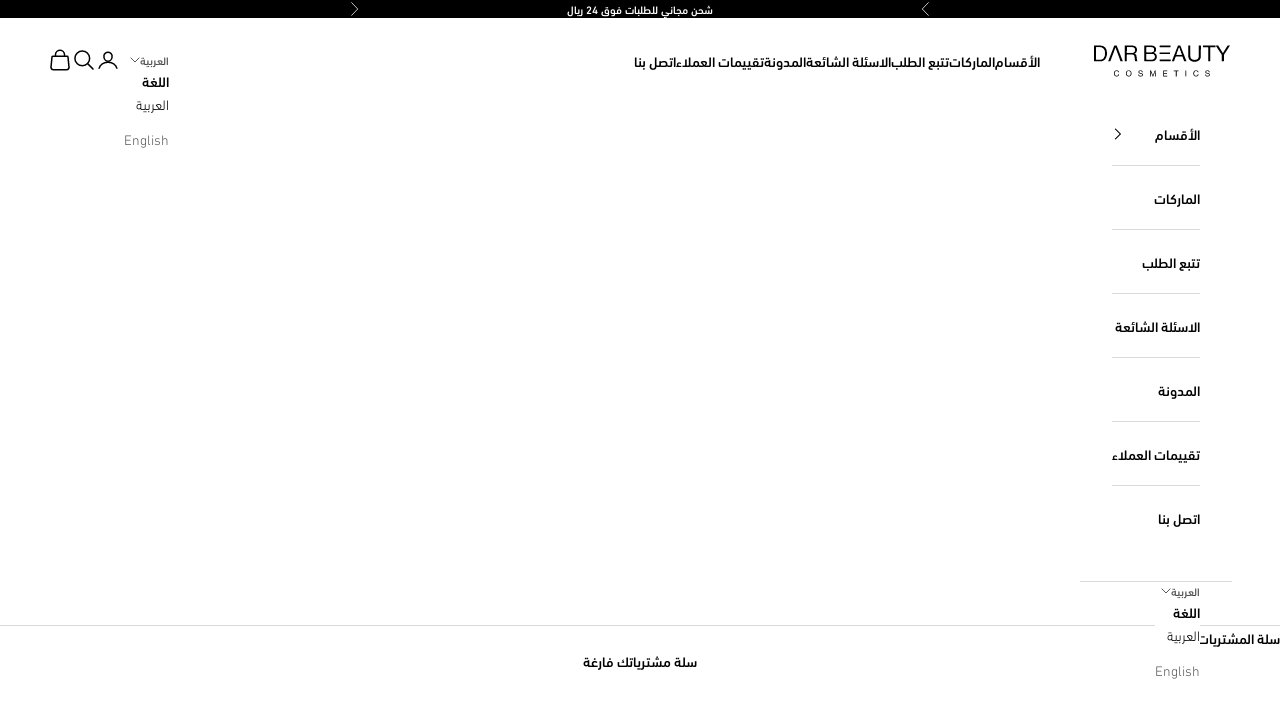

--- FILE ---
content_type: text/html; charset=utf-8
request_url: https://darbeauty.com/products/nano-hair-hair-regrowth-treatment
body_size: 57537
content:
<!doctype html>

<html lang="ar" dir="rtl">
  <head>
 
<meta charset="utf-8">
    <meta name="viewport" content="width=device-width, initial-scale=1.0, height=device-height, minimum-scale=1.0, maximum-scale=5.0">

    <title>نانو هير سيرم إحياء الشعر - 10امبولات</title><meta name="description" content="سيروم إحياء الشعر، ينشط بصيلات الشعر، يخفف من تساقط الشعر، يعالج أسبابهيحفز البصيلات ومسامات الجلد على إنتاج الشعر بشكل طبيعي"><link rel="canonical" href="https://darbeauty.com/products/nano-hair-hair-regrowth-treatment"><link rel="shortcut icon" href="//darbeauty.com/cdn/shop/files/D_Icone_B-logo.jpg?v=1661336015&width=96">
      <link rel="apple-touch-icon" href="//darbeauty.com/cdn/shop/files/D_Icone_B-logo.jpg?v=1661336015&width=180"><link rel="preconnect" href="https://fonts.shopifycdn.com" crossorigin><link rel="preload" href="//darbeauty.com/cdn/fonts/outfit/outfit_n5.8646f8eed6d6d0a1ac9821ab288cc9621d1e145e.woff2" as="font" type="font/woff2" crossorigin><link rel="preload" href="//darbeauty.com/cdn/fonts/outfit/outfit_n3.8c97ae4c4fac7c2ea467a6dc784857f4de7e0e37.woff2" as="font" type="font/woff2" crossorigin><meta property="og:type" content="product">
  <meta property="og:title" content="نانو هير سيرم إحياء الشعر - 10امبولات">
  <meta property="product:price:amount" content="10.50">
  <meta property="product:price:currency" content="OMR">
  <meta property="product:availability" content="out of stock"><meta property="og:image" content="http://darbeauty.com/cdn/shop/products/nanohyr-syrm-ehya-alshaar-10-ambolat-781748.jpg?v=1692275482&width=2048">
  <meta property="og:image:secure_url" content="https://darbeauty.com/cdn/shop/products/nanohyr-syrm-ehya-alshaar-10-ambolat-781748.jpg?v=1692275482&width=2048">
  <meta property="og:image:width" content="589">
  <meta property="og:image:height" content="589"><meta property="og:description" content="سيروم إحياء الشعر، ينشط بصيلات الشعر، يخفف من تساقط الشعر، يعالج أسبابهيحفز البصيلات ومسامات الجلد على إنتاج الشعر بشكل طبيعي"><meta property="og:url" content="https://darbeauty.com/products/nano-hair-hair-regrowth-treatment">
<meta property="og:site_name" content="DarBeauty"><meta name="twitter:card" content="summary"><meta name="twitter:title" content="نانو هير سيرم إحياء الشعر - 10امبولات">
  <meta name="twitter:description" content="سيروم إحياء الشعر، ينشط بصيلات الشعر، يخفف من تساقط الشعر، يعالج أسبابهيحفز البصيلات ومسامات الجلد على إنتاج الشعر بشكل طبيعيطريقة الاستخدام:تحتوي العبوة على 10 امبولات يتم استخدام امبولة واحدة كل 3 ايام قبل النوم ويتم توزيع الامبولة على فروة الراس بالكامل مع عمل مساج لفروة الراس لمدة 10 دقايق. يترك حتى الصباح لنتائج افضل، يتم غسل الشعر بالماء الدافي. "><meta name="twitter:image" content="https://darbeauty.com/cdn/shop/products/nanohyr-syrm-ehya-alshaar-10-ambolat-781748.jpg?crop=center&height=1200&v=1692275482&width=1200">
  <meta name="twitter:image:alt" content="نانو هير سيرم إحياء الشعر 10 امبولات | INOVA"><script async crossorigin fetchpriority="high" src="/cdn/shopifycloud/importmap-polyfill/es-modules-shim.2.4.0.js"></script>
<script type="application/ld+json">{"@context":"http:\/\/schema.org\/","@id":"\/products\/nano-hair-hair-regrowth-treatment#product","@type":"Product","brand":{"@type":"Brand","name":"INOVA"},"category":"Hair Care","description":"سيروم إحياء الشعر، ينشط بصيلات الشعر، يخفف من تساقط الشعر، يعالج أسبابهيحفز البصيلات ومسامات الجلد على إنتاج الشعر بشكل طبيعيطريقة الاستخدام:تحتوي العبوة على 10 امبولات يتم استخدام امبولة واحدة كل 3 ايام قبل النوم ويتم توزيع الامبولة على فروة الراس بالكامل مع عمل مساج لفروة الراس لمدة 10 دقايق. يترك حتى الصباح لنتائج افضل، يتم غسل الشعر بالماء الدافي. ","gtin":"8681717001027","image":"https:\/\/darbeauty.com\/cdn\/shop\/products\/nanohyr-syrm-ehya-alshaar-10-ambolat-781748.jpg?v=1692275482\u0026width=1920","name":"نانو هير سيرم إحياء الشعر - 10امبولات","offers":{"@id":"\/products\/nano-hair-hair-regrowth-treatment?variant=30104728731728#offer","@type":"Offer","availability":"http:\/\/schema.org\/OutOfStock","price":"10.500","priceCurrency":"OMR","url":"https:\/\/darbeauty.com\/products\/nano-hair-hair-regrowth-treatment?variant=30104728731728"},"sku":"NOH0105","url":"https:\/\/darbeauty.com\/products\/nano-hair-hair-regrowth-treatment"}</script><script type="application/ld+json">
  {
    "@context": "https://schema.org",
    "@type": "BreadcrumbList",
    "itemListElement": [{
        "@type": "ListItem",
        "position": 1,
        "name": "الصفحة الرئيسية",
        "item": "https://darbeauty.com"
      },{
            "@type": "ListItem",
            "position": 2,
            "name": "نانو هير سيرم إحياء الشعر - 10امبولات",
            "item": "https://darbeauty.com/products/nano-hair-hair-regrowth-treatment"
          }]
  }
</script><style>/* Typography (heading) */
  @font-face {
  font-family: Outfit;
  font-weight: 500;
  font-style: normal;
  font-display: fallback;
  src: url("//darbeauty.com/cdn/fonts/outfit/outfit_n5.8646f8eed6d6d0a1ac9821ab288cc9621d1e145e.woff2") format("woff2"),
       url("//darbeauty.com/cdn/fonts/outfit/outfit_n5.9e3c12421e42661c948a7f5b879e5e0c7d394cd6.woff") format("woff");
}

/* Typography (body) */
  @font-face {
  font-family: Outfit;
  font-weight: 300;
  font-style: normal;
  font-display: fallback;
  src: url("//darbeauty.com/cdn/fonts/outfit/outfit_n3.8c97ae4c4fac7c2ea467a6dc784857f4de7e0e37.woff2") format("woff2"),
       url("//darbeauty.com/cdn/fonts/outfit/outfit_n3.b50a189ccde91f9bceee88f207c18c09f0b62a7b.woff") format("woff");
}

@font-face {
  font-family: Outfit;
  font-weight: 400;
  font-style: normal;
  font-display: fallback;
  src: url("//darbeauty.com/cdn/fonts/outfit/outfit_n4.387c2e2715c484a1f1075eb90d64808f1b37ac58.woff2") format("woff2"),
       url("//darbeauty.com/cdn/fonts/outfit/outfit_n4.aca8c81f18f62c9baa15c2dc5d1f6dd5442cdc50.woff") format("woff");
}

:root {
    /* Container */
    --container-max-width: 100%;
    --container-xxs-max-width: 27.5rem; /* 440px */
    --container-xs-max-width: 42.5rem; /* 680px */
    --container-sm-max-width: 61.25rem; /* 980px */
    --container-md-max-width: 71.875rem; /* 1150px */
    --container-lg-max-width: 78.75rem; /* 1260px */
    --container-xl-max-width: 85rem; /* 1360px */
    --container-gutter: 1.25rem;

    --section-vertical-spacing: 2rem;
    --section-vertical-spacing-tight:2rem;

    --section-stack-gap:1.5rem;
    --section-stack-gap-tight:1.5rem;

    /* Form settings */
    --form-gap: 1.25rem; /* Gap between fieldset and submit button */
    --fieldset-gap: 1rem; /* Gap between each form input within a fieldset */
    --form-control-gap: 0.625rem; /* Gap between input and label (ignored for floating label) */
    --checkbox-control-gap: 0.75rem; /* Horizontal gap between checkbox and its associated label */
    --input-padding-block: 0.65rem; /* Vertical padding for input, textarea and native select */
    --input-padding-inline: 0.8rem; /* Horizontal padding for input, textarea and native select */
    --checkbox-size: 0.875rem; /* Size (width and height) for checkbox */

    /* Other sizes */
    --sticky-area-height: calc(var(--announcement-bar-is-sticky, 0) * var(--announcement-bar-height, 0px) + var(--header-is-sticky, 0) * var(--header-is-visible, 1) * var(--header-height, 0px));

    /* RTL support */
    --transform-logical-flip: 1;
    --transform-origin-start: left;
    --transform-origin-end: right;

    /**
     * ---------------------------------------------------------------------
     * TYPOGRAPHY
     * ---------------------------------------------------------------------
     */

    /* Font properties */
    --heading-font-family: Outfit, sans-serif;
    --heading-font-weight: 500;
    --heading-font-style: normal;
    --heading-text-transform: normal;
    --heading-letter-spacing: 0em;
    --text-font-family: Outfit, sans-serif;
    --text-font-weight: 300;
    --text-font-style: normal;
    --text-letter-spacing: 0em;
    --button-font: var(--heading-font-style) var(--heading-font-weight) var(--text-sm) / 1.65 var(--heading-font-family);
    --button-text-transform: normal;
    --button-letter-spacing: 0em;

    /* Font sizes */--text-heading-size-factor: 1.1;
    --text-h1: max(0.6875rem, clamp(1.375rem, 1.146341463414634rem + 0.975609756097561vw, 2rem) * var(--text-heading-size-factor));
    --text-h2: max(0.6875rem, clamp(1.25rem, 1.0670731707317074rem + 0.7804878048780488vw, 1.75rem) * var(--text-heading-size-factor));
    --text-h3: max(0.6875rem, clamp(1.125rem, 1.0335365853658536rem + 0.3902439024390244vw, 1.375rem) * var(--text-heading-size-factor));
    --text-h4: max(0.6875rem, clamp(1rem, 0.9542682926829268rem + 0.1951219512195122vw, 1.125rem) * var(--text-heading-size-factor));
    --text-h5: calc(0.875rem * var(--text-heading-size-factor));
    --text-h6: calc(0.75rem * var(--text-heading-size-factor));

    --text-xs: 0.6875rem;
    --text-sm: 0.75rem;
    --text-base: 0.6875rem;
    --text-lg: 0.8125rem;
    --text-xl: 1.125rem;

    /* Rounded variables (used for border radius) */
    --rounded-full: 9999px;
    --button-border-radius: 0.0rem;
    --input-border-radius: 0.25rem;

    /* Box shadow */
    --shadow-sm: 0 2px 8px rgb(0 0 0 / 0.05);
    --shadow: 0 5px 15px rgb(0 0 0 / 0.05);
    --shadow-md: 0 5px 30px rgb(0 0 0 / 0.05);
    --shadow-block: px px px rgb(var(--text-primary) / 0.0);

    /**
     * ---------------------------------------------------------------------
     * OTHER
     * ---------------------------------------------------------------------
     */

    --checkmark-svg-url: url(//darbeauty.com/cdn/shop/t/151/assets/checkmark.svg?v=77552481021870063511759559630);
    --cursor-zoom-in-svg-url: url(//darbeauty.com/cdn/shop/t/151/assets/cursor-zoom-in.svg?v=179346033183326186621759559630);
  }

  [dir="rtl"]:root {
    /* RTL support */
    --transform-logical-flip: -1;
    --transform-origin-start: right;
    --transform-origin-end: left;
  }

  @media screen and (min-width: 700px) {
    :root {
      /* Typography (font size) */
      --text-xs: 0.75rem;
      --text-sm: 0.8125rem;
      --text-base: 0.875rem;
      --text-lg: 1.0rem;
      --text-xl: 1.25rem;

      /* Spacing settings */
      --container-gutter: 2rem;
    }
  }

  @media screen and (min-width: 1000px) {
    :root {
      /* Spacing settings */
      --container-gutter: 3rem;

      --section-vertical-spacing: 3rem;
      --section-vertical-spacing-tight: 3rem;

      --section-stack-gap:2.25rem;
      --section-stack-gap-tight:2.25rem;
    }
  }:root {/* Overlay used for modal */
    --page-overlay: 0 0 0 / 0.4;

    /* We use the first scheme background as default */
    --page-background: ;

    /* Product colors */
    --on-sale-text: 218 81 80;
    --on-sale-badge-background: 218 81 80;
    --on-sale-badge-text: 255 255 255;
    --sold-out-badge-background: 239 239 239;
    --sold-out-badge-text: 0 0 0 / 0.65;
    --custom-badge-background: 28 28 28;
    --custom-badge-text: 255 255 255;
    --star-color: 218 81 80;

    /* Status colors */
    --success-background: 212 227 203;
    --success-text: 48 122 7;
    --warning-background: 253 241 224;
    --warning-text: 237 138 0;
    --error-background: 243 204 204;
    --error-text: 203 43 43;
  }.color-scheme--scheme-1 {
      /* Color settings */--accent: 0 0 0;
      --text-color: 0 0 0;
      --background: 255 255 255 / 1.0;
      --background-without-opacity: 255 255 255;
      --background-gradient: ;--border-color: 217 217 217;/* Button colors */
      --button-background: 0 0 0;
      --button-text-color: 255 255 255;

      /* Circled buttons */
      --circle-button-background: 255 255 255;
      --circle-button-text-color: 0 0 0;
    }.shopify-section:has(.section-spacing.color-scheme--bg-54922f2e920ba8346f6dc0fba343d673) + .shopify-section:has(.section-spacing.color-scheme--bg-54922f2e920ba8346f6dc0fba343d673:not(.bordered-section)) .section-spacing {
      padding-block-start: 0;
    }.color-scheme--scheme-2 {
      /* Color settings */--accent: 0 0 0;
      --text-color: 0 0 0;
      --background: 255 255 255 / 1.0;
      --background-without-opacity: 255 255 255;
      --background-gradient: ;--border-color: 217 217 217;/* Button colors */
      --button-background: 0 0 0;
      --button-text-color: 255 255 255;

      /* Circled buttons */
      --circle-button-background: 0 0 0;
      --circle-button-text-color: 255 255 255;
    }.shopify-section:has(.section-spacing.color-scheme--bg-54922f2e920ba8346f6dc0fba343d673) + .shopify-section:has(.section-spacing.color-scheme--bg-54922f2e920ba8346f6dc0fba343d673:not(.bordered-section)) .section-spacing {
      padding-block-start: 0;
    }.color-scheme--scheme-3 {
      /* Color settings */--accent: 0 0 0;
      --text-color: 0 0 0;
      --background: 28 28 28 / 1.0;
      --background-without-opacity: 28 28 28;
      --background-gradient: linear-gradient(270deg, rgba(240, 110, 105, 1), rgba(249, 208, 163, 1) 100%);--border-color: 0 0 0 / 0.15;/* Button colors */
      --button-background: 0 0 0;
      --button-text-color: 255 255 255;

      /* Circled buttons */
      --circle-button-background: 0 0 0;
      --circle-button-text-color: 28 28 28;
    }.shopify-section:has(.section-spacing.color-scheme--bg-edca1beb9efcd3286ebb4056ad6f4bb7) + .shopify-section:has(.section-spacing.color-scheme--bg-edca1beb9efcd3286ebb4056ad6f4bb7:not(.bordered-section)) .section-spacing {
      padding-block-start: 0;
    }.color-scheme--scheme-4 {
      /* Color settings */--accent: 255 255 255;
      --text-color: 255 255 255;
      --background: 0 0 0 / 0.0;
      --background-without-opacity: 0 0 0;
      --background-gradient: ;--border-color: 255 255 255;/* Button colors */
      --button-background: 255 255 255;
      --button-text-color: 28 28 28;

      /* Circled buttons */
      --circle-button-background: 255 255 255;
      --circle-button-text-color: 28 28 28;
    }.shopify-section:has(.section-spacing.color-scheme--bg-3671eee015764974ee0aef1536023e0f) + .shopify-section:has(.section-spacing.color-scheme--bg-3671eee015764974ee0aef1536023e0f:not(.bordered-section)) .section-spacing {
      padding-block-start: 0;
    }.color-scheme--scheme-e261905e-cf07-4bd0-abab-fa9a8b8d0725 {
      /* Color settings */--accent: 255 255 255;
      --text-color: 255 255 255;
      --background: 0 0 0 / 1.0;
      --background-without-opacity: 0 0 0;
      --background-gradient: ;--border-color: 38 38 38;/* Button colors */
      --button-background: 255 255 255;
      --button-text-color: 0 0 0;

      /* Circled buttons */
      --circle-button-background: 255 255 255;
      --circle-button-text-color: 0 0 0;
    }.shopify-section:has(.section-spacing.color-scheme--bg-77e774e6cc4d94d6a32f6256f02d9552) + .shopify-section:has(.section-spacing.color-scheme--bg-77e774e6cc4d94d6a32f6256f02d9552:not(.bordered-section)) .section-spacing {
      padding-block-start: 0;
    }.color-scheme--scheme-d2950e27-6a48-4b54-8230-e080c1d7ccd1 {
      /* Color settings */--accent: 0 0 0;
      --text-color: 0 0 0;
      --background: 255 255 255 / 1.0;
      --background-without-opacity: 255 255 255;
      --background-gradient: ;--border-color: 217 217 217;/* Button colors */
      --button-background: 0 0 0;
      --button-text-color: 255 255 255;

      /* Circled buttons */
      --circle-button-background: 255 255 255;
      --circle-button-text-color: 0 0 0;
    }.shopify-section:has(.section-spacing.color-scheme--bg-54922f2e920ba8346f6dc0fba343d673) + .shopify-section:has(.section-spacing.color-scheme--bg-54922f2e920ba8346f6dc0fba343d673:not(.bordered-section)) .section-spacing {
      padding-block-start: 0;
    }.color-scheme--dialog {
      /* Color settings */--accent: 0 0 0;
      --text-color: 0 0 0;
      --background: 255 255 255 / 1.0;
      --background-without-opacity: 255 255 255;
      --background-gradient: ;--border-color: 217 217 217;/* Button colors */
      --button-background: 0 0 0;
      --button-text-color: 255 255 255;

      /* Circled buttons */
      --circle-button-background: 0 0 0;
      --circle-button-text-color: 255 255 255;
    }
</style><script>
  // This allows to expose several variables to the global scope, to be used in scripts
  window.themeVariables = {
    settings: {
      showPageTransition: null,
      pageType: "product",
      moneyFormat: "\u003cspan class=money\u003e{{amount}}0 OMR\u003c\/span\u003e",
      moneyWithCurrencyFormat: "\u003cspan class=money\u003e{{amount}} OMR\u003c\/span\u003e",
      currencyCodeEnabled: false,
      cartType: "drawer",
      staggerMenuApparition: false
    },

    strings: {
      addedToCart: "تمت الإضافة إلى سلة التسوق!",
      closeGallery: "إغلاق المعرض",
      zoomGallery: "تكبير",
      errorGallery: "يتعذَّر تحميل الصورة",
      shippingEstimatorNoResults: "عذرًا، نحن لا نشحن إلى عنوانك.",
      shippingEstimatorOneResult: "هناك سعر شحن واحد لعنوانك:",
      shippingEstimatorMultipleResults: "هناك أسعار شحن متعددة لعنوانك:",
      shippingEstimatorError: "حدث خطأ واحد أو أكثر في أثناء استرداد أسعار الشحن:",
      next: "التالي",
      previous: "السابق"
    },

    mediaQueries: {
      'sm': 'screen and (min-width: 700px)',
      'md': 'screen and (min-width: 1000px)',
      'lg': 'screen and (min-width: 1150px)',
      'xl': 'screen and (min-width: 1400px)',
      '2xl': 'screen and (min-width: 1600px)',
      'sm-max': 'screen and (max-width: 699px)',
      'md-max': 'screen and (max-width: 999px)',
      'lg-max': 'screen and (max-width: 1149px)',
      'xl-max': 'screen and (max-width: 1399px)',
      '2xl-max': 'screen and (max-width: 1599px)',
      'motion-safe': '(prefers-reduced-motion: no-preference)',
      'motion-reduce': '(prefers-reduced-motion: reduce)',
      'supports-hover': 'screen and (pointer: fine)',
      'supports-touch': 'screen and (hover: none)'
    }
  };</script><script>
      if (!(HTMLScriptElement.supports && HTMLScriptElement.supports('importmap'))) {
        const importMapPolyfill = document.createElement('script');
        importMapPolyfill.async = true;
        importMapPolyfill.src = "//darbeauty.com/cdn/shop/t/151/assets/es-module-shims.min.js?v=133133393897716595401759559607";

        document.head.appendChild(importMapPolyfill);
      }
    </script>

    <script type="importmap">{
        "imports": {
          "vendor": "//darbeauty.com/cdn/shop/t/151/assets/vendor.min.js?v=166833309358212501051759559609",
          "theme": "//darbeauty.com/cdn/shop/t/151/assets/theme.js?v=119214414845672947061759559609",
          "photoswipe": "//darbeauty.com/cdn/shop/t/151/assets/photoswipe.min.js?v=13374349288281597431759559608"
        }
      }
    </script>

    <script type="module" src="//darbeauty.com/cdn/shop/t/151/assets/vendor.min.js?v=166833309358212501051759559609"></script>
    <script type="module" src="//darbeauty.com/cdn/shop/t/151/assets/theme.js?v=119214414845672947061759559609"></script>
    <script type="module" src="//darbeauty.com/cdn/shop/t/151/assets/custom.js?v=178263981550784216671759559597"></script>

    <script>window.performance && window.performance.mark && window.performance.mark('shopify.content_for_header.start');</script><meta name="google-site-verification" content="jbaglMn9gddQYR9k-OgO2NWPmrD2NntxDDbEd2fYzsE">
<meta name="google-site-verification" content="80SSiqVWQeVYHgttK6TLlazqk9DiUrz0T3JxGW6DLj4">
<meta name="google-site-verification" content="m5GhP0BDJj4YY_rysL1Qg8-7IDE27VbKfuQ_v-F2340">
<meta id="shopify-digital-wallet" name="shopify-digital-wallet" content="/23566876752/digital_wallets/dialog">
<link rel="alternate" hreflang="x-default" href="https://darbeauty.com/products/nano-hair-hair-regrowth-treatment">
<link rel="alternate" hreflang="ar" href="https://darbeauty.com/products/nano-hair-hair-regrowth-treatment">
<link rel="alternate" hreflang="en" href="https://darbeauty.com/en/products/nano-hair-hair-regrowth-treatment">
<link rel="alternate" hreflang="ar-SA" href="https://darbeauty.com/ar-sa/products/nano-hair-hair-regrowth-treatment">
<link rel="alternate" hreflang="en-SA" href="https://darbeauty.com/en-sa/products/nano-hair-hair-regrowth-treatment">
<link rel="alternate" hreflang="ar-KW" href="https://darbeauty.com/ar-kw/products/nano-hair-hair-regrowth-treatment">
<link rel="alternate" hreflang="en-KW" href="https://darbeauty.com/en-kw/products/nano-hair-hair-regrowth-treatment">
<link rel="alternate" hreflang="ar-QA" href="https://darbeauty.com/ar-qa/products/nano-hair-hair-regrowth-treatment">
<link rel="alternate" hreflang="en-QA" href="https://darbeauty.com/en-qa/products/nano-hair-hair-regrowth-treatment">
<link rel="alternate" hreflang="ar-BH" href="https://darbeauty.com/ar-bh/products/nano-hair-hair-regrowth-treatment">
<link rel="alternate" hreflang="en-BH" href="https://darbeauty.com/en-bh/products/nano-hair-hair-regrowth-treatment">
<link rel="alternate" hreflang="en-US" href="https://darbeauty.com/en-us/products/nano-hair-hair-regrowth-treatment">
<link rel="alternate" hreflang="ar-US" href="https://darbeauty.com/ar-us/products/nano-hair-hair-regrowth-treatment">
<link rel="alternate" hreflang="ar-AE" href="https://darbeauty.com/ar-ae/products/nano-hair-hair-regrowth-treatment">
<link rel="alternate" hreflang="en-AE" href="https://darbeauty.com/en-ae/products/nano-hair-hair-regrowth-treatment">
<link rel="alternate" hreflang="en-NO" href="https://darbeauty.com/en-eu/products/nano-hair-hair-regrowth-treatment">
<link rel="alternate" hreflang="ar-NO" href="https://darbeauty.com/ar-eu/products/nano-hair-hair-regrowth-treatment">
<link rel="alternate" hreflang="en-SE" href="https://darbeauty.com/en-eu/products/nano-hair-hair-regrowth-treatment">
<link rel="alternate" hreflang="ar-SE" href="https://darbeauty.com/ar-eu/products/nano-hair-hair-regrowth-treatment">
<link rel="alternate" hreflang="en-DE" href="https://darbeauty.com/en-eu/products/nano-hair-hair-regrowth-treatment">
<link rel="alternate" hreflang="ar-DE" href="https://darbeauty.com/ar-eu/products/nano-hair-hair-regrowth-treatment">
<link rel="alternate" hreflang="en-NL" href="https://darbeauty.com/en-eu/products/nano-hair-hair-regrowth-treatment">
<link rel="alternate" hreflang="ar-NL" href="https://darbeauty.com/ar-eu/products/nano-hair-hair-regrowth-treatment">
<link rel="alternate" hreflang="en-IT" href="https://darbeauty.com/en-eu/products/nano-hair-hair-regrowth-treatment">
<link rel="alternate" hreflang="ar-IT" href="https://darbeauty.com/ar-eu/products/nano-hair-hair-regrowth-treatment">
<link rel="alternate" hreflang="en-FI" href="https://darbeauty.com/en-eu/products/nano-hair-hair-regrowth-treatment">
<link rel="alternate" hreflang="ar-FI" href="https://darbeauty.com/ar-eu/products/nano-hair-hair-regrowth-treatment">
<link rel="alternate" hreflang="en-DK" href="https://darbeauty.com/en-eu/products/nano-hair-hair-regrowth-treatment">
<link rel="alternate" hreflang="ar-DK" href="https://darbeauty.com/ar-eu/products/nano-hair-hair-regrowth-treatment">
<link rel="alternate" hreflang="en-FR" href="https://darbeauty.com/en-eu/products/nano-hair-hair-regrowth-treatment">
<link rel="alternate" hreflang="ar-FR" href="https://darbeauty.com/ar-eu/products/nano-hair-hair-regrowth-treatment">
<link rel="alternate" hreflang="en-IS" href="https://darbeauty.com/en-eu/products/nano-hair-hair-regrowth-treatment">
<link rel="alternate" hreflang="ar-IS" href="https://darbeauty.com/ar-eu/products/nano-hair-hair-regrowth-treatment">
<link rel="alternate" hreflang="en-IE" href="https://darbeauty.com/en-eu/products/nano-hair-hair-regrowth-treatment">
<link rel="alternate" hreflang="ar-IE" href="https://darbeauty.com/ar-eu/products/nano-hair-hair-regrowth-treatment">
<link rel="alternate" hreflang="en-PL" href="https://darbeauty.com/en-eu/products/nano-hair-hair-regrowth-treatment">
<link rel="alternate" hreflang="ar-PL" href="https://darbeauty.com/ar-eu/products/nano-hair-hair-regrowth-treatment">
<link rel="alternate" hreflang="en-RO" href="https://darbeauty.com/en-eu/products/nano-hair-hair-regrowth-treatment">
<link rel="alternate" hreflang="ar-RO" href="https://darbeauty.com/ar-eu/products/nano-hair-hair-regrowth-treatment">
<link rel="alternate" hreflang="en-ES" href="https://darbeauty.com/en-eu/products/nano-hair-hair-regrowth-treatment">
<link rel="alternate" hreflang="ar-ES" href="https://darbeauty.com/ar-eu/products/nano-hair-hair-regrowth-treatment">
<link rel="alternate" hreflang="en-CH" href="https://darbeauty.com/en-eu/products/nano-hair-hair-regrowth-treatment">
<link rel="alternate" hreflang="ar-CH" href="https://darbeauty.com/ar-eu/products/nano-hair-hair-regrowth-treatment">
<link rel="alternate" hreflang="en-BE" href="https://darbeauty.com/en-eu/products/nano-hair-hair-regrowth-treatment">
<link rel="alternate" hreflang="ar-BE" href="https://darbeauty.com/ar-eu/products/nano-hair-hair-regrowth-treatment">
<link rel="alternate" hreflang="en-AT" href="https://darbeauty.com/en-eu/products/nano-hair-hair-regrowth-treatment">
<link rel="alternate" hreflang="ar-AT" href="https://darbeauty.com/ar-eu/products/nano-hair-hair-regrowth-treatment">
<link rel="alternate" hreflang="en-GB" href="https://darbeauty.com/en-gb/products/nano-hair-hair-regrowth-treatment">
<link rel="alternate" hreflang="ar-GB" href="https://darbeauty.com/ar-gb/products/nano-hair-hair-regrowth-treatment">
<link rel="alternate" type="application/json+oembed" href="https://darbeauty.com/products/nano-hair-hair-regrowth-treatment.oembed">
<script async="async" src="/checkouts/internal/preloads.js?locale=ar-OM"></script>
<script id="shopify-features" type="application/json">{"accessToken":"67e447a0162e2141b1c096cc670bd412","betas":["rich-media-storefront-analytics"],"domain":"darbeauty.com","predictiveSearch":false,"shopId":23566876752,"locale":"ar"}</script>
<script>var Shopify = Shopify || {};
Shopify.shop = "sooqaman.myshopify.com";
Shopify.locale = "ar";
Shopify.currency = {"active":"OMR","rate":"1.0"};
Shopify.country = "OM";
Shopify.theme = {"name":"DarBeauty","id":127860768848,"schema_name":"Prestige","schema_version":"10.5.2","theme_store_id":855,"role":"main"};
Shopify.theme.handle = "null";
Shopify.theme.style = {"id":null,"handle":null};
Shopify.cdnHost = "darbeauty.com/cdn";
Shopify.routes = Shopify.routes || {};
Shopify.routes.root = "/";</script>
<script type="module">!function(o){(o.Shopify=o.Shopify||{}).modules=!0}(window);</script>
<script>!function(o){function n(){var o=[];function n(){o.push(Array.prototype.slice.apply(arguments))}return n.q=o,n}var t=o.Shopify=o.Shopify||{};t.loadFeatures=n(),t.autoloadFeatures=n()}(window);</script>
<script id="shop-js-analytics" type="application/json">{"pageType":"product"}</script>
<script defer="defer" async type="module" src="//darbeauty.com/cdn/shopifycloud/shop-js/modules/v2/client.init-shop-cart-sync_BT-GjEfc.en.esm.js"></script>
<script defer="defer" async type="module" src="//darbeauty.com/cdn/shopifycloud/shop-js/modules/v2/chunk.common_D58fp_Oc.esm.js"></script>
<script defer="defer" async type="module" src="//darbeauty.com/cdn/shopifycloud/shop-js/modules/v2/chunk.modal_xMitdFEc.esm.js"></script>
<script type="module">
  await import("//darbeauty.com/cdn/shopifycloud/shop-js/modules/v2/client.init-shop-cart-sync_BT-GjEfc.en.esm.js");
await import("//darbeauty.com/cdn/shopifycloud/shop-js/modules/v2/chunk.common_D58fp_Oc.esm.js");
await import("//darbeauty.com/cdn/shopifycloud/shop-js/modules/v2/chunk.modal_xMitdFEc.esm.js");

  window.Shopify.SignInWithShop?.initShopCartSync?.({"fedCMEnabled":true,"windoidEnabled":true});

</script>
<script>(function() {
  var isLoaded = false;
  function asyncLoad() {
    if (isLoaded) return;
    isLoaded = true;
    var urls = ["https:\/\/intg.snapchat.com\/shopify\/shopify-scevent-init.js?id=49b6184a-bb25-40b1-a255-8886dd1c8161\u0026shop=sooqaman.myshopify.com","\/\/cdn.shopify.com\/proxy\/011e02d1dbd21489a872d64cd115917307744a79b2fca8907fc5306df39aa45a\/cdn.rentechdigital.com\/swipecart\/mobile.app.script.min.js?shop=sooqaman.myshopify.com\u0026sp-cache-control=cHVibGljLCBtYXgtYWdlPTkwMA","https:\/\/loox.io\/widget\/VJWmNz7g53\/loox.1695315759626.js?shop=sooqaman.myshopify.com","https:\/\/static.loloyal.com\/loloyal-cend\/entry-js\/boom-cend-loloyal.js?shop=sooqaman.myshopify.com"];
    for (var i = 0; i < urls.length; i++) {
      var s = document.createElement('script');
      s.type = 'text/javascript';
      s.async = true;
      s.src = urls[i];
      var x = document.getElementsByTagName('script')[0];
      x.parentNode.insertBefore(s, x);
    }
  };
  if(window.attachEvent) {
    window.attachEvent('onload', asyncLoad);
  } else {
    window.addEventListener('load', asyncLoad, false);
  }
})();</script>
<script id="__st">var __st={"a":23566876752,"offset":14400,"reqid":"e4ec470f-574c-4155-9430-0118b9471438-1769066537","pageurl":"darbeauty.com\/products\/nano-hair-hair-regrowth-treatment","u":"0057c22b7377","p":"product","rtyp":"product","rid":4096793346128};</script>
<script>window.ShopifyPaypalV4VisibilityTracking = true;</script>
<script id="captcha-bootstrap">!function(){'use strict';const t='contact',e='account',n='new_comment',o=[[t,t],['blogs',n],['comments',n],[t,'customer']],c=[[e,'customer_login'],[e,'guest_login'],[e,'recover_customer_password'],[e,'create_customer']],r=t=>t.map((([t,e])=>`form[action*='/${t}']:not([data-nocaptcha='true']) input[name='form_type'][value='${e}']`)).join(','),a=t=>()=>t?[...document.querySelectorAll(t)].map((t=>t.form)):[];function s(){const t=[...o],e=r(t);return a(e)}const i='password',u='form_key',d=['recaptcha-v3-token','g-recaptcha-response','h-captcha-response',i],f=()=>{try{return window.sessionStorage}catch{return}},m='__shopify_v',_=t=>t.elements[u];function p(t,e,n=!1){try{const o=window.sessionStorage,c=JSON.parse(o.getItem(e)),{data:r}=function(t){const{data:e,action:n}=t;return t[m]||n?{data:e,action:n}:{data:t,action:n}}(c);for(const[e,n]of Object.entries(r))t.elements[e]&&(t.elements[e].value=n);n&&o.removeItem(e)}catch(o){console.error('form repopulation failed',{error:o})}}const l='form_type',E='cptcha';function T(t){t.dataset[E]=!0}const w=window,h=w.document,L='Shopify',v='ce_forms',y='captcha';let A=!1;((t,e)=>{const n=(g='f06e6c50-85a8-45c8-87d0-21a2b65856fe',I='https://cdn.shopify.com/shopifycloud/storefront-forms-hcaptcha/ce_storefront_forms_captcha_hcaptcha.v1.5.2.iife.js',D={infoText:'Protected by hCaptcha',privacyText:'Privacy',termsText:'Terms'},(t,e,n)=>{const o=w[L][v],c=o.bindForm;if(c)return c(t,g,e,D).then(n);var r;o.q.push([[t,g,e,D],n]),r=I,A||(h.body.append(Object.assign(h.createElement('script'),{id:'captcha-provider',async:!0,src:r})),A=!0)});var g,I,D;w[L]=w[L]||{},w[L][v]=w[L][v]||{},w[L][v].q=[],w[L][y]=w[L][y]||{},w[L][y].protect=function(t,e){n(t,void 0,e),T(t)},Object.freeze(w[L][y]),function(t,e,n,w,h,L){const[v,y,A,g]=function(t,e,n){const i=e?o:[],u=t?c:[],d=[...i,...u],f=r(d),m=r(i),_=r(d.filter((([t,e])=>n.includes(e))));return[a(f),a(m),a(_),s()]}(w,h,L),I=t=>{const e=t.target;return e instanceof HTMLFormElement?e:e&&e.form},D=t=>v().includes(t);t.addEventListener('submit',(t=>{const e=I(t);if(!e)return;const n=D(e)&&!e.dataset.hcaptchaBound&&!e.dataset.recaptchaBound,o=_(e),c=g().includes(e)&&(!o||!o.value);(n||c)&&t.preventDefault(),c&&!n&&(function(t){try{if(!f())return;!function(t){const e=f();if(!e)return;const n=_(t);if(!n)return;const o=n.value;o&&e.removeItem(o)}(t);const e=Array.from(Array(32),(()=>Math.random().toString(36)[2])).join('');!function(t,e){_(t)||t.append(Object.assign(document.createElement('input'),{type:'hidden',name:u})),t.elements[u].value=e}(t,e),function(t,e){const n=f();if(!n)return;const o=[...t.querySelectorAll(`input[type='${i}']`)].map((({name:t})=>t)),c=[...d,...o],r={};for(const[a,s]of new FormData(t).entries())c.includes(a)||(r[a]=s);n.setItem(e,JSON.stringify({[m]:1,action:t.action,data:r}))}(t,e)}catch(e){console.error('failed to persist form',e)}}(e),e.submit())}));const S=(t,e)=>{t&&!t.dataset[E]&&(n(t,e.some((e=>e===t))),T(t))};for(const o of['focusin','change'])t.addEventListener(o,(t=>{const e=I(t);D(e)&&S(e,y())}));const B=e.get('form_key'),M=e.get(l),P=B&&M;t.addEventListener('DOMContentLoaded',(()=>{const t=y();if(P)for(const e of t)e.elements[l].value===M&&p(e,B);[...new Set([...A(),...v().filter((t=>'true'===t.dataset.shopifyCaptcha))])].forEach((e=>S(e,t)))}))}(h,new URLSearchParams(w.location.search),n,t,e,['guest_login'])})(!0,!0)}();</script>
<script integrity="sha256-4kQ18oKyAcykRKYeNunJcIwy7WH5gtpwJnB7kiuLZ1E=" data-source-attribution="shopify.loadfeatures" defer="defer" src="//darbeauty.com/cdn/shopifycloud/storefront/assets/storefront/load_feature-a0a9edcb.js" crossorigin="anonymous"></script>
<script data-source-attribution="shopify.dynamic_checkout.dynamic.init">var Shopify=Shopify||{};Shopify.PaymentButton=Shopify.PaymentButton||{isStorefrontPortableWallets:!0,init:function(){window.Shopify.PaymentButton.init=function(){};var t=document.createElement("script");t.src="https://darbeauty.com/cdn/shopifycloud/portable-wallets/latest/portable-wallets.ar.js",t.type="module",document.head.appendChild(t)}};
</script>
<script data-source-attribution="shopify.dynamic_checkout.buyer_consent">
  function portableWalletsHideBuyerConsent(e){var t=document.getElementById("shopify-buyer-consent"),n=document.getElementById("shopify-subscription-policy-button");t&&n&&(t.classList.add("hidden"),t.setAttribute("aria-hidden","true"),n.removeEventListener("click",e))}function portableWalletsShowBuyerConsent(e){var t=document.getElementById("shopify-buyer-consent"),n=document.getElementById("shopify-subscription-policy-button");t&&n&&(t.classList.remove("hidden"),t.removeAttribute("aria-hidden"),n.addEventListener("click",e))}window.Shopify?.PaymentButton&&(window.Shopify.PaymentButton.hideBuyerConsent=portableWalletsHideBuyerConsent,window.Shopify.PaymentButton.showBuyerConsent=portableWalletsShowBuyerConsent);
</script>
<script data-source-attribution="shopify.dynamic_checkout.cart.bootstrap">document.addEventListener("DOMContentLoaded",(function(){function t(){return document.querySelector("shopify-accelerated-checkout-cart, shopify-accelerated-checkout")}if(t())Shopify.PaymentButton.init();else{new MutationObserver((function(e,n){t()&&(Shopify.PaymentButton.init(),n.disconnect())})).observe(document.body,{childList:!0,subtree:!0})}}));
</script>
<script id='scb4127' type='text/javascript' async='' src='https://darbeauty.com/cdn/shopifycloud/privacy-banner/storefront-banner.js'></script>
<script>window.performance && window.performance.mark && window.performance.mark('shopify.content_for_header.end');</script>
<link href="//darbeauty.com/cdn/shop/t/151/assets/theme.css?v=47045738728058782081759559608" rel="stylesheet" type="text/css" media="all" /><link href="//darbeauty.com/cdn/shop/t/151/assets/custom.css?v=35759214831936267871759569352" rel="stylesheet" type="text/css" media="all" />

    <!-- TikTok Pixel Code Start -->
<script>
!function (w, d, t) {
  w.TiktokAnalyticsObject=t;var ttq=w[t]=w[t]||[];ttq.methods=["page","track","identify","instances","debug","on","off","once","ready","alias","group","enableCookie","disableCookie","holdConsent","revokeConsent","grantConsent"],ttq.setAndDefer=function(t,e){t[e]=function(){t.push([e].concat(Array.prototype.slice.call(arguments,0)))}};for(var i=0;i<ttq.methods.length;i++)ttq.setAndDefer(ttq,ttq.methods[i]);ttq.instance=function(t){for(
var e=ttq._i[t]||[],n=0;n<ttq.methods.length;n++)ttq.setAndDefer(e,ttq.methods[n]);return e},ttq.load=function(e,n){var r="https://analytics.tiktok.com/i18n/pixel/events.js",o=n&&n.partner;ttq._i=ttq._i||{},ttq._i[e]=[],ttq._i[e]._u=r,ttq._t=ttq._t||{},ttq._t[e]=+new Date,ttq._o=ttq._o||{},ttq._o[e]=n||{};n=document.createElement("script")
;n.type="text/javascript",n.async=!0,n.src=r+"?sdkid="+e+"&lib="+t;e=document.getElementsByTagName("script")[0];e.parentNode.insertBefore(n,e)};


  ttq.load('D4HDR23C77U4IAHDICJ0');
  ttq.page();
}(window, document, 'ttq');
</script>
<!-- TikTok Pixel Code End -->
  <!-- BEGIN app block: shopify://apps/ecomposer-builder/blocks/app-embed/a0fc26e1-7741-4773-8b27-39389b4fb4a0 --><!-- DNS Prefetch & Preconnect -->
<link rel="preconnect" href="https://cdn.ecomposer.app" crossorigin>
<link rel="dns-prefetch" href="https://cdn.ecomposer.app">

<link rel="prefetch" href="https://cdn.ecomposer.app/vendors/css/ecom-swiper@11.css" as="style">
<link rel="prefetch" href="https://cdn.ecomposer.app/vendors/js/ecom-swiper@11.0.5.js" as="script">
<link rel="prefetch" href="https://cdn.ecomposer.app/vendors/js/ecom_modal.js" as="script">

<!-- Global CSS --><!--ECOM-EMBED-->
  <style id="ecom-global-css" class="ecom-global-css">@import url("https://fonts.googleapis.com/css?family=Almarai:100,200,300,400,500,600,700,800,900&display=swap");/**ECOM-INSERT-CSS**/.ecom-section > div.core__row--columns{max-width: 1200px;}.ecom-column>div.core__column--wrapper{padding: 20px;}div.core__blocks--body>div.ecom-block.elmspace:not(:first-child){margin-top: 20px;} .ecom-builder button, a.ecom__element--button{text-transform: lowercase;font-family: 'Almarai', sans-serif;font-weight: bold;} .ecom-builder label{font-family: 'Almarai', sans-serif;}@media screen and (max-width: 767px) and (min-width: 101px){ .ecom-builder button, a.ecom__element--button{border-radius: 10%;}}:root{--ecom-global-colors-primary:#000000;--ecom-global-colors-secondary:#ffffff;--ecom-global-colors-text:#ffffff;--ecom-global-colors-accent:#ffffff;--ecom-global-colors-J2dZPzhr:#4F45E5;--ecom-global-typography-h1-font-weight:600;--ecom-global-typography-h1-font-size:72px;--ecom-global-typography-h1-line-height:90px;--ecom-global-typography-h1-letter-spacing:-0.02em;--ecom-global-typography-h2-font-weight:600;--ecom-global-typography-h2-font-size:60px;--ecom-global-typography-h2-line-height:72px;--ecom-global-typography-h2-letter-spacing:-0.02em;--ecom-global-typography-h3-font-weight:600;--ecom-global-typography-h3-font-size:48px;--ecom-global-typography-h3-line-height:60px;--ecom-global-typography-h3-letter-spacing:-0.02em;--ecom-global-typography-h4-font-weight:600;--ecom-global-typography-h4-font-size:36px;--ecom-global-typography-h4-line-height:44px;--ecom-global-typography-h4-letter-spacing:-0.02em;--ecom-global-typography-h5-font-weight:600;--ecom-global-typography-h5-font-size:30px;--ecom-global-typography-h5-line-height:38px;--ecom-global-typography-h6-font-weight:600;--ecom-global-typography-h6-font-size:24px;--ecom-global-typography-h6-line-height:32px;--ecom-global-typography-h7-font-weight:400;--ecom-global-typography-h7-font-size:18px;--ecom-global-typography-h7-line-height:28px;--ecom-global-typography-primary-title:Primary;--ecom-global-typography-secondary-title:Secondary;--ecom-global-typography-text-title:Text;--ecom-global-typography-accent-title:Accent;--ecom-global-typography-1K4t3A-font-family:DM Sans;--ecom-global-typography-1K4t3A-font-size:24px;--ecom-global-typography-1K4t3A-font-weight:500;--ecom-global-typography-1K4t3A-line-height:56px;--ecom-global-typography-A6Mour-title:New Item;--ecom-global-typography-A6Mour-font-family:Space Grotesk;--ecom-global-typography-lR2ofq00-font-weight:600;--ecom-global-typography-lR2ofq00-font-size:40px;--ecom-global-typography-lR2ofq00-font-family:Jost;--ecom-global-typography-lR2ofq00-line-height:66px;--ecom-global-typography-uI04brPm-title:Body Text;--ecom-global-typography-B5rLufxR-title:Heading;--ecom-global-typography-Zf3nddNQ-title:Jost 38px;--ecom-global-typography-m5lJMKLv-title:Jost 16px;--ecom-global-typography-AbgUXj49-title:Jost 18px;--ecom-global-typography-vw8dyZaa-font-weight:600;--ecom-global-typography-vw8dyZaa-font-size:20px;--ecom-global-typography-vw8dyZaa-font-family:Jost;--ecom-global-typography-url73nOe-font-weight:400;--ecom-global-typography-url73nOe-font-size:15px;--ecom-global-typography-url73nOe-font-family:Jost;--ecom-global-typography-url73nOe-line-height:24px;--ecom-global-typography-1jIKTb3C-font-family:Be Vietnam Pro;--ecom-global-typography-1jIKTb3C-font-size:14px;--ecom-global-typography-1jIKTb3C-line-height:40px;--ecom-global-typography-eMQOf3qg-font-family:DM Sans;--ecom-global-typography-eMQOf3qg-font-size:15px;--ecom-global-typography-eMQOf3qg-font-weight:400;--ecom-global-typography-eMQOf3qg-line-height:24px;--ecom-global-typography-92qPb4ne-title:Manrope 13px;--ecom-global-typography-bd3nbbZA-title:Inter 16px;--ecom-global-typography-HH699X-title:New Item;--ecom-global-typography-HH699X-font-family:DM Sans;--ecom-global-typography-HH699X-font-size:16px;--ecom-global-typography-HH699X-font-weight:400;--ecom-global-typography-GpXmkX2j-title:DM Sans 17px;--ecom-global-typography-0cvfxW-title:New Item;--ecom-global-typography-0cvfxW-font-family:DM Sans;--ecom-global-typography-AxDDhXsT-font-family:Marcellus;--ecom-global-typography-AxDDhXsT-font-size:37px;--ecom-global-typography-AxDDhXsT-font-weight:500;--ecom-global-typography-AxDDhXsT-line-height:60px;--ecom-global-typography-b8GwZXp8-font-weight:300;--ecom-global-typography-b8GwZXp8-font-size:16px;--ecom-global-typography-b8GwZXp8-font-family:Manrope;}</style>
  <!--/ECOM-EMBED--><!-- Custom CSS & JS --><style id="ecom-custom-css">body[ecom-loaded] div#es-otp {
    display: none !important;
}</style><script id="ecom-custom-js" async></script><!-- Open Graph Meta Tags for Pages --><!-- Critical Inline Styles -->
<style class="ecom-theme-helper">.ecom-animation{opacity:0}.ecom-animation.animate,.ecom-animation.ecom-animated{opacity:1}.ecom-cart-popup{display:grid;position:fixed;inset:0;z-index:9999999;align-content:center;padding:5px;justify-content:center;align-items:center;justify-items:center}.ecom-cart-popup::before{content:' ';position:absolute;background:#e5e5e5b3;inset:0}.ecom-ajax-loading{cursor:not-allowed;pointer-events:none;opacity:.6}#ecom-toast{visibility:hidden;max-width:50px;height:60px;margin:auto;background-color:#333;color:#fff;text-align:center;border-radius:2px;position:fixed;z-index:1;left:0;right:0;bottom:30px;font-size:17px;display:grid;grid-template-columns:50px auto;align-items:center;justify-content:start;align-content:center;justify-items:start}#ecom-toast.ecom-toast-show{visibility:visible;animation:ecomFadein .5s,ecomExpand .5s .5s,ecomStay 3s 1s,ecomShrink .5s 4s,ecomFadeout .5s 4.5s}#ecom-toast #ecom-toast-icon{width:50px;height:100%;box-sizing:border-box;background-color:#111;color:#fff;padding:5px}#ecom-toast .ecom-toast-icon-svg{width:100%;height:100%;position:relative;vertical-align:middle;margin:auto;text-align:center}#ecom-toast #ecom-toast-desc{color:#fff;padding:16px;overflow:hidden;white-space:nowrap}@media(max-width:768px){#ecom-toast #ecom-toast-desc{white-space:normal;min-width:250px}#ecom-toast{height:auto;min-height:60px}}.ecom__column-full-height{height:100%}@keyframes ecomFadein{from{bottom:0;opacity:0}to{bottom:30px;opacity:1}}@keyframes ecomExpand{from{min-width:50px}to{min-width:var(--ecom-max-width)}}@keyframes ecomStay{from{min-width:var(--ecom-max-width)}to{min-width:var(--ecom-max-width)}}@keyframes ecomShrink{from{min-width:var(--ecom-max-width)}to{min-width:50px}}@keyframes ecomFadeout{from{bottom:30px;opacity:1}to{bottom:60px;opacity:0}}</style>


<!-- EComposer Config Script -->
<script id="ecom-theme-helpers" async>
window.EComposer=window.EComposer||{};(function(){if(!this.configs)this.configs={};this.configs={"custom_code":{"enable_jquery":true,"custom_js":"","custom_css":"body[ecom-loaded] div#es-otp {\n    display: none !important;\n}"},"instagram":"IGQVJXUmNLN0ZAvSHZAkQVFkWmxYdDRJUXBEcmxsZAEpjeEVzQVBZANS1ueU91aGJWWWFBb2l5WUE0d21McWloTmxfRzE4eFdIdVFET1RLcFdFN0NUMVpHa194UndhamJqbndzd2E3NF93"};this.configs.ajax_cart={enable:false};this.customer=false;this.proxy_path='/apps/ecomposer-visual-page-builder';
this.popupScriptUrl='https://cdn.shopify.com/extensions/019b200c-ceec-7ac9-af95-28c32fd62de8/ecomposer-94/assets/ecom_popup.js';
this.routes={domain:'https://darbeauty.com',root_url:'/',collections_url:'/collections',all_products_collection_url:'/collections/all',cart_url:'/cart',cart_add_url:'/cart/add',cart_change_url:'/cart/change',cart_clear_url:'/cart/clear',cart_update_url:'/cart/update',product_recommendations_url:'/recommendations/products'};
this.queryParams={};
if(window.location.search.length){new URLSearchParams(window.location.search).forEach((value,key)=>{this.queryParams[key]=value})}
this.money_format="\u003cspan class=money\u003e{{amount}}0 OMR\u003c\/span\u003e";
this.money_with_currency_format="\u003cspan class=money\u003e{{amount}} OMR\u003c\/span\u003e";
this.currencyCodeEnabled=false;this.abTestingData = [];this.formatMoney=function(t,e){const r=this.currencyCodeEnabled?this.money_with_currency_format:this.money_format;function a(t,e){return void 0===t?e:t}function o(t,e,r,o){if(e=a(e,2),r=a(r,","),o=a(o,"."),isNaN(t)||null==t)return 0;var n=(t=(t/100).toFixed(e)).split(".");return n[0].replace(/(\d)(?=(\d\d\d)+(?!\d))/g,"$1"+r)+(n[1]?o+n[1]:"")}"string"==typeof t&&(t=t.replace(".",""));var n="",i=/\{\{\s*(\w+)\s*\}\}/,s=e||r;switch(s.match(i)[1]){case"amount":n=o(t,2);break;case"amount_no_decimals":n=o(t,0);break;case"amount_with_comma_separator":n=o(t,2,".",",");break;case"amount_with_space_separator":n=o(t,2," ",",");break;case"amount_with_period_and_space_separator":n=o(t,2," ",".");break;case"amount_no_decimals_with_comma_separator":n=o(t,0,".",",");break;case"amount_no_decimals_with_space_separator":n=o(t,0," ");break;case"amount_with_apostrophe_separator":n=o(t,2,"'",".")}return s.replace(i,n)};
this.resizeImage=function(t,e){try{if(!e||"original"==e||"full"==e||"master"==e)return t;if(-1!==t.indexOf("cdn.shopify.com")||-1!==t.indexOf("/cdn/shop/")){var r=t.match(/\.(jpg|jpeg|gif|png|bmp|bitmap|tiff|tif|webp)((\#[0-9a-z\-]+)?(\?v=.*)?)?$/gim);if(null==r)return null;var a=t.split(r[0]),o=r[0];return a[0]+"_"+e+o}}catch(r){return t}return t};
this.getProduct=function(t){if(!t)return!1;let e=("/"===this.routes.root_url?"":this.routes.root_url)+"/products/"+t+".js?shop="+Shopify.shop;return window.ECOM_LIVE&&(e="/shop/builder/ajax/ecom-proxy/products/"+t+"?shop="+Shopify.shop),window.fetch(e,{headers:{"Content-Type":"application/json"}}).then(t=>t.ok?t.json():false)};
const u=new URLSearchParams(window.location.search);if(u.has("ecom-redirect")){const r=u.get("ecom-redirect");if(r){let d;try{d=decodeURIComponent(r)}catch{return}d=d.trim().replace(/[\r\n\t]/g,"");if(d.length>2e3)return;const p=["javascript:","data:","vbscript:","file:","ftp:","mailto:","tel:","sms:","chrome:","chrome-extension:","moz-extension:","ms-browser-extension:"],l=d.toLowerCase();for(const o of p)if(l.includes(o))return;const x=[/<script/i,/<\/script/i,/javascript:/i,/vbscript:/i,/onload=/i,/onerror=/i,/onclick=/i,/onmouseover=/i,/onfocus=/i,/onblur=/i,/onsubmit=/i,/onchange=/i,/alert\s*\(/i,/confirm\s*\(/i,/prompt\s*\(/i,/document\./i,/window\./i,/eval\s*\(/i];for(const t of x)if(t.test(d))return;if(d.startsWith("/")&&!d.startsWith("//")){if(!/^[a-zA-Z0-9\-._~:/?#[\]@!$&'()*+,;=%]+$/.test(d))return;if(d.includes("../")||d.includes("./"))return;window.location.href=d;return}if(!d.includes("://")&&!d.startsWith("//")){if(!/^[a-zA-Z0-9\-._~:/?#[\]@!$&'()*+,;=%]+$/.test(d))return;if(d.includes("../")||d.includes("./"))return;window.location.href="/"+d;return}let n;try{n=new URL(d)}catch{return}if(!["http:","https:"].includes(n.protocol))return;if(n.port&&(parseInt(n.port)<1||parseInt(n.port)>65535))return;const a=[window.location.hostname];if(a.includes(n.hostname)&&(n.href===d||n.toString()===d))window.location.href=d}}
}).bind(window.EComposer)();
if(window.Shopify&&window.Shopify.designMode&&window.top&&window.top.opener){window.addEventListener("load",function(){window.top.opener.postMessage({action:"ecomposer:loaded"},"*")})}
</script>

<!-- Quickview Script -->
<script id="ecom-theme-quickview" async>
window.EComposer=window.EComposer||{};(function(){this.initQuickview=function(){var enable_qv=false;const qv_wrapper_script=document.querySelector('#ecom-quickview-template-html');if(!qv_wrapper_script)return;const ecom_quickview=document.createElement('div');ecom_quickview.classList.add('ecom-quickview');ecom_quickview.innerHTML=qv_wrapper_script.innerHTML;document.body.prepend(ecom_quickview);const qv_wrapper=ecom_quickview.querySelector('.ecom-quickview__wrapper');const ecomQuickview=function(e){let t=qv_wrapper.querySelector(".ecom-quickview__content-data");if(t){let i=document.createRange().createContextualFragment(e);t.innerHTML="",t.append(i),qv_wrapper.classList.add("ecom-open");let c=new CustomEvent("ecom:quickview:init",{detail:{wrapper:qv_wrapper}});document.dispatchEvent(c),setTimeout(function(){qv_wrapper.classList.add("ecom-display")},500),closeQuickview(t)}},closeQuickview=function(e){let t=qv_wrapper.querySelector(".ecom-quickview__close-btn"),i=qv_wrapper.querySelector(".ecom-quickview__content");function c(t){let o=t.target;do{if(o==i||o&&o.classList&&o.classList.contains("ecom-modal"))return;o=o.parentNode}while(o);o!=i&&(qv_wrapper.classList.add("ecom-remove"),qv_wrapper.classList.remove("ecom-open","ecom-display","ecom-remove"),setTimeout(function(){e.innerHTML=""},300),document.removeEventListener("click",c),document.removeEventListener("keydown",n))}function n(t){(t.isComposing||27===t.keyCode)&&(qv_wrapper.classList.add("ecom-remove"),qv_wrapper.classList.remove("ecom-open","ecom-display","ecom-remove"),setTimeout(function(){e.innerHTML=""},300),document.removeEventListener("keydown",n),document.removeEventListener("click",c))}t&&t.addEventListener("click",function(t){t.preventDefault(),document.removeEventListener("click",c),document.removeEventListener("keydown",n),qv_wrapper.classList.add("ecom-remove"),qv_wrapper.classList.remove("ecom-open","ecom-display","ecom-remove"),setTimeout(function(){e.innerHTML=""},300)}),document.addEventListener("click",c),document.addEventListener("keydown",n)};function quickViewHandler(e){e&&e.preventDefault();let t=this;t.classList&&t.classList.add("ecom-loading");let i=t.classList?t.getAttribute("href"):window.location.pathname;if(i){if(window.location.search.includes("ecom_template_id")){let c=new URLSearchParams(location.search);i=window.location.pathname+"?section_id="+c.get("ecom_template_id")}else i+=(i.includes("?")?"&":"?")+"section_id=ecom-default-template-quickview";fetch(i).then(function(e){return 200==e.status?e.text():window.document.querySelector("#admin-bar-iframe")?(404==e.status?alert("Please create Ecomposer quickview template first!"):alert("Have some problem with quickview!"),t.classList&&t.classList.remove("ecom-loading"),!1):void window.open(new URL(i).pathname,"_blank")}).then(function(e){e&&(ecomQuickview(e),setTimeout(function(){t.classList&&t.classList.remove("ecom-loading")},300))}).catch(function(e){})}}
if(window.location.search.includes('ecom_template_id')){setTimeout(quickViewHandler,1000)}
if(enable_qv){const qv_buttons=document.querySelectorAll('.ecom-product-quickview');if(qv_buttons.length>0){qv_buttons.forEach(function(button,index){button.addEventListener('click',quickViewHandler)})}}
}}).bind(window.EComposer)();
</script>

<!-- Quickview Template -->
<script type="text/template" id="ecom-quickview-template-html">
<div class="ecom-quickview__wrapper ecom-dn"><div class="ecom-quickview__container"><div class="ecom-quickview__content"><div class="ecom-quickview__content-inner"><div class="ecom-quickview__content-data"></div></div><span class="ecom-quickview__close-btn"><svg version="1.1" xmlns="http://www.w3.org/2000/svg" width="32" height="32" viewBox="0 0 32 32"><path d="M10.722 9.969l-0.754 0.754 5.278 5.278-5.253 5.253 0.754 0.754 5.253-5.253 5.253 5.253 0.754-0.754-5.253-5.253 5.278-5.278-0.754-0.754-5.278 5.278z" fill="#000000"></path></svg></span></div></div></div>
</script>

<!-- Quickview Styles -->
<style class="ecom-theme-quickview">.ecom-quickview .ecom-animation{opacity:1}.ecom-quickview__wrapper{opacity:0;display:none;pointer-events:none}.ecom-quickview__wrapper.ecom-open{position:fixed;top:0;left:0;right:0;bottom:0;display:block;pointer-events:auto;z-index:100000;outline:0!important;-webkit-backface-visibility:hidden;opacity:1;transition:all .1s}.ecom-quickview__container{text-align:center;position:absolute;width:100%;height:100%;left:0;top:0;padding:0 8px;box-sizing:border-box;opacity:0;background-color:rgba(0,0,0,.8);transition:opacity .1s}.ecom-quickview__container:before{content:"";display:inline-block;height:100%;vertical-align:middle}.ecom-quickview__wrapper.ecom-display .ecom-quickview__content{visibility:visible;opacity:1;transform:none}.ecom-quickview__content{position:relative;display:inline-block;opacity:0;visibility:hidden;transition:transform .1s,opacity .1s;transform:translateX(-100px)}.ecom-quickview__content-inner{position:relative;display:inline-block;vertical-align:middle;margin:0 auto;text-align:left;z-index:999;overflow-y:auto;max-height:80vh}.ecom-quickview__content-data>.shopify-section{margin:0 auto;max-width:980px;overflow:hidden;position:relative;background-color:#fff;opacity:0}.ecom-quickview__wrapper.ecom-display .ecom-quickview__content-data>.shopify-section{opacity:1;transform:none}.ecom-quickview__wrapper.ecom-display .ecom-quickview__container{opacity:1}.ecom-quickview__wrapper.ecom-remove #shopify-section-ecom-default-template-quickview{opacity:0;transform:translateX(100px)}.ecom-quickview__close-btn{position:fixed!important;top:0;right:0;transform:none;background-color:transparent;color:#000;opacity:0;width:40px;height:40px;transition:.25s;z-index:9999;stroke:#fff}.ecom-quickview__wrapper.ecom-display .ecom-quickview__close-btn{opacity:1}.ecom-quickview__close-btn:hover{cursor:pointer}@media screen and (max-width:1024px){.ecom-quickview__content{position:absolute;inset:0;margin:50px 15px;display:flex}.ecom-quickview__close-btn{right:0}}.ecom-toast-icon-info{display:none}.ecom-toast-error .ecom-toast-icon-info{display:inline!important}.ecom-toast-error .ecom-toast-icon-success{display:none!important}.ecom-toast-icon-success{fill:#fff;width:35px}</style>

<!-- Toast Template -->
<script type="text/template" id="ecom-template-html"><!-- BEGIN app snippet: ecom-toast --><div id="ecom-toast"><div id="ecom-toast-icon"><svg xmlns="http://www.w3.org/2000/svg" class="ecom-toast-icon-svg ecom-toast-icon-info" fill="none" viewBox="0 0 24 24" stroke="currentColor"><path stroke-linecap="round" stroke-linejoin="round" stroke-width="2" d="M13 16h-1v-4h-1m1-4h.01M21 12a9 9 0 11-18 0 9 9 0 0118 0z"/></svg>
<svg class="ecom-toast-icon-svg ecom-toast-icon-success" xmlns="http://www.w3.org/2000/svg" viewBox="0 0 512 512"><path d="M256 8C119 8 8 119 8 256s111 248 248 248 248-111 248-248S393 8 256 8zm0 48c110.5 0 200 89.5 200 200 0 110.5-89.5 200-200 200-110.5 0-200-89.5-200-200 0-110.5 89.5-200 200-200m140.2 130.3l-22.5-22.7c-4.7-4.7-12.3-4.7-17-.1L215.3 303.7l-59.8-60.3c-4.7-4.7-12.3-4.7-17-.1l-22.7 22.5c-4.7 4.7-4.7 12.3-.1 17l90.8 91.5c4.7 4.7 12.3 4.7 17 .1l172.6-171.2c4.7-4.7 4.7-12.3 .1-17z"/></svg>
</div><div id="ecom-toast-desc"></div></div><!-- END app snippet --></script><!-- END app block --><!-- BEGIN app block: shopify://apps/t-lab-ai-language-translate/blocks/custom_translations/b5b83690-efd4-434d-8c6a-a5cef4019faf --><!-- BEGIN app snippet: custom_translation_scripts --><script>
(()=>{var o=/\([0-9]+?\)$/,M=/\r?\n|\r|\t|\xa0|\u200B|\u200E|&nbsp;| /g,v=/<\/?[a-z][\s\S]*>/i,t=/^(https?:\/\/|\/\/)[^\s/$.?#].[^\s]*$/i,k=/\{\{\s*([a-zA-Z_]\w*)\s*\}\}/g,p=/\{\{\s*([a-zA-Z_]\w*)\s*\}\}/,r=/^(https:)?\/\/cdn\.shopify\.com\/(.+)\.(png|jpe?g|gif|webp|svgz?|bmp|tiff?|ico|avif)/i,e=/^(https:)?\/\/cdn\.shopify\.com/i,a=/\b(?:https?|ftp)?:?\/\/?[^\s\/]+\/[^\s]+\.(?:png|jpe?g|gif|webp|svgz?|bmp|tiff?|ico|avif)\b/i,I=/url\(['"]?(.*?)['"]?\)/,m="__label:",i=document.createElement("textarea"),u={t:["src","data-src","data-source","data-href","data-zoom","data-master","data-bg","base-src"],i:["srcset","data-srcset"],o:["href","data-href"],u:["href","data-href","data-src","data-zoom"]},g=new Set(["img","picture","button","p","a","input"]),h=16.67,s=function(n){return n.nodeType===Node.ELEMENT_NODE},c=function(n){return n.nodeType===Node.TEXT_NODE};function w(n){return r.test(n.trim())||a.test(n.trim())}function b(n){return(n=>(n=n.trim(),t.test(n)))(n)||e.test(n.trim())}var l=function(n){return!n||0===n.trim().length};function j(n){return i.innerHTML=n,i.value}function T(n){return A(j(n))}function A(n){return n.trim().replace(o,"").replace(M,"").trim()}var _=1e3;function D(n){n=n.trim().replace(M,"").replace(/&amp;/g,"&").replace(/&gt;/g,">").replace(/&lt;/g,"<").trim();return n.length>_?N(n):n}function E(n){return n.trim().toLowerCase().replace(/^https:/i,"")}function N(n){for(var t=5381,r=0;r<n.length;r++)t=(t<<5)+t^n.charCodeAt(r);return(t>>>0).toString(36)}function f(n){for(var t=document.createElement("template"),r=(t.innerHTML=n,["SCRIPT","IFRAME","OBJECT","EMBED","LINK","META"]),e=/^(on\w+|srcdoc|style)$/i,a=document.createTreeWalker(t.content,NodeFilter.SHOW_ELEMENT),i=a.nextNode();i;i=a.nextNode()){var o=i;if(r.includes(o.nodeName))o.remove();else for(var u=o.attributes.length-1;0<=u;--u)e.test(o.attributes[u].name)&&o.removeAttribute(o.attributes[u].name)}return t.innerHTML}function d(n,t,r){void 0===r&&(r=20);for(var e=n,a=0;e&&e.parentElement&&a<r;){for(var i=e.parentElement,o=0,u=t;o<u.length;o++)for(var s=u[o],c=0,l=s.l;c<l.length;c++){var f=l[c];switch(f.type){case"class":for(var d=0,v=i.classList;d<v.length;d++){var p=v[d];if(f.value.test(p))return s.label}break;case"id":if(i.id&&f.value.test(i.id))return s.label;break;case"attribute":if(i.hasAttribute(f.name)){if(!f.value)return s.label;var m=i.getAttribute(f.name);if(m&&f.value.test(m))return s.label}}}e=i,a++}return"unknown"}function y(n,t){var r,e,a;"function"==typeof window.fetch&&"AbortController"in window?(r=new AbortController,e=setTimeout(function(){return r.abort()},3e3),fetch(n,{credentials:"same-origin",signal:r.signal}).then(function(n){return clearTimeout(e),n.ok?n.json():Promise.reject(n)}).then(t).catch(console.error)):((a=new XMLHttpRequest).onreadystatechange=function(){4===a.readyState&&200===a.status&&t(JSON.parse(a.responseText))},a.open("GET",n,!0),a.timeout=3e3,a.send())}function O(){var l=/([^\s]+)\.(png|jpe?g|gif|webp|svgz?|bmp|tiff?|ico|avif)$/i,f=/_(\{width\}x*|\{width\}x\{height\}|\d{3,4}x\d{3,4}|\d{3,4}x|x\d{3,4}|pinco|icon|thumb|small|compact|medium|large|grande|original|master)(_crop_\w+)*(@[2-3]x)*(.progressive)*$/i,d=/^(https?|ftp|file):\/\//i;function r(n){var t,r="".concat(n.path).concat(n.v).concat(null!=(r=n.size)?r:"",".").concat(n.p);return n.m&&(r="".concat(n.path).concat(n.m,"/").concat(n.v).concat(null!=(t=n.size)?t:"",".").concat(n.p)),n.host&&(r="".concat(null!=(t=n.protocol)?t:"","//").concat(n.host).concat(r)),n.g&&(r+=n.g),r}return{h:function(n){var t=!0,r=(d.test(n)||n.startsWith("//")||(t=!1,n="https://example.com"+n),t);n.startsWith("//")&&(r=!1,n="https:"+n);try{new URL(n)}catch(n){return null}var e,a,i,o,u,s,n=new URL(n),c=n.pathname.split("/").filter(function(n){return n});return c.length<1||(a=c.pop(),e=null!=(e=c.pop())?e:null,null===(a=a.match(l)))?null:(s=a[1],a=a[2],i=s.match(f),o=s,(u=null)!==i&&(o=s.substring(0,i.index),u=i[0]),s=0<c.length?"/"+c.join("/")+"/":"/",{protocol:r?n.protocol:null,host:t?n.host:null,path:s,g:n.search,m:e,v:o,size:u,p:a,version:n.searchParams.get("v"),width:n.searchParams.get("width")})},T:r,S:function(n){return(n.m?"/".concat(n.m,"/"):"/").concat(n.v,".").concat(n.p)},M:function(n){return(n.m?"/".concat(n.m,"/"):"/").concat(n.v,".").concat(n.p,"?v=").concat(n.version||"0")},k:function(n,t){return r({protocol:t.protocol,host:t.host,path:t.path,g:t.g,m:t.m,v:t.v,size:n.size,p:t.p,version:t.version,width:t.width})}}}var x,S,C={},H={};function q(p,n){var m=new Map,g=new Map,i=new Map,r=new Map,e=new Map,a=new Map,o=new Map,u=function(n){return n.toLowerCase().replace(/[\s\W_]+/g,"")},s=new Set(n.A.map(u)),c=0,l=!1,f=!1,d=O();function v(n,t,r){s.has(u(n))||n&&t&&(r.set(n,t),l=!0)}function t(n,t){if(n&&n.trim()&&0!==m.size){var r=A(n),e=H[r];if(e&&(p.log("dictionary",'Overlapping text: "'.concat(n,'" related to html: "').concat(e,'"')),t)&&(n=>{if(n)for(var t=h(n.outerHTML),r=t._,e=(t.I||(r=0),n.parentElement),a=0;e&&a<5;){var i=h(e.outerHTML),o=i.I,i=i._;if(o){if(p.log("dictionary","Ancestor depth ".concat(a,": overlap score=").concat(i.toFixed(3),", base=").concat(r.toFixed(3))),r<i)return 1;if(i<r&&0<r)return}e=e.parentElement,a++}})(t))p.log("dictionary",'Skipping text translation for "'.concat(n,'" because an ancestor HTML translation exists'));else{e=m.get(r);if(e)return e;var a=n;if(a&&a.trim()&&0!==g.size){for(var i,o,u,s=g.entries(),c=s.next();!c.done;){var l=c.value[0],f=c.value[1],d=a.trim().match(l);if(d&&1<d.length){i=l,o=f,u=d;break}c=s.next()}if(i&&o&&u){var v=u.slice(1),t=o.match(k);if(t&&t.length===v.length)return t.reduce(function(n,t,r){return n.replace(t,v[r])},o)}}}}return null}function h(n){var r,e,a;return!n||!n.trim()||0===i.size?{I:null,_:0}:(r=D(n),a=0,(e=null)!=(n=i.get(r))?{I:n,_:1}:(i.forEach(function(n,t){-1!==t.indexOf(r)&&(t=r.length/t.length,a<t)&&(a=t,e=n)}),{I:e,_:a}))}function w(n){return n&&n.trim()&&0!==i.size&&(n=D(n),null!=(n=i.get(n)))?n:null}function b(n){if(n&&n.trim()&&0!==r.size){var t=E(n),t=r.get(t);if(t)return t;t=d.h(n);if(t){n=d.M(t).toLowerCase(),n=r.get(n);if(n)return n;n=d.S(t).toLowerCase(),t=r.get(n);if(t)return t}}return null}function T(n){return!n||!n.trim()||0===e.size||void 0===(n=e.get(A(n)))?null:n}function y(n){return!n||!n.trim()||0===a.size||void 0===(n=a.get(E(n)))?null:n}function x(n){var t;return!n||!n.trim()||0===o.size?null:null!=(t=o.get(A(n)))?t:(t=D(n),void 0!==(n=o.get(t))?n:null)}function S(){var n={j:m,D:g,N:i,O:r,C:e,H:a,q:o,L:l,R:c,F:C};return JSON.stringify(n,function(n,t){return t instanceof Map?Object.fromEntries(t.entries()):t})}return{J:function(n,t){v(n,t,m)},U:function(n,t){n&&t&&(n=new RegExp("^".concat(n,"$"),"s"),g.set(n,t),l=!0)},$:function(n,t){var r;n!==t&&(v((r=j(r=n).trim().replace(M,"").trim()).length>_?N(r):r,t,i),c=Math.max(c,n.length))},P:function(n,t){v(n,t,r),(n=d.h(n))&&(v(d.M(n).toLowerCase(),t,r),v(d.S(n).toLowerCase(),t,r))},G:function(n,t){v(n.replace("[img-alt]","").replace(M,"").trim(),t,e)},B:function(n,t){v(n,t,a)},W:function(n,t){f=!0,v(n,t,o)},V:function(){return p.log("dictionary","Translation dictionaries: ",S),i.forEach(function(n,r){m.forEach(function(n,t){r!==t&&-1!==r.indexOf(t)&&(C[t]=A(n),H[t]=r)})}),p.log("dictionary","appliedTextTranslations: ",JSON.stringify(C)),p.log("dictionary","overlappingTexts: ",JSON.stringify(H)),{L:l,Z:f,K:t,X:w,Y:b,nn:T,tn:y,rn:x}}}}function z(n,t,r){function f(n,t){t=n.split(t);return 2===t.length?t[1].trim()?t:[t[0]]:[n]}var d=q(r,t);return n.forEach(function(n){if(n){var c,l=n.name,n=n.value;if(l&&n){if("string"==typeof n)try{c=JSON.parse(n)}catch(n){return void r.log("dictionary","Invalid metafield JSON for "+l,function(){return String(n)})}else c=n;c&&Object.keys(c).forEach(function(e){if(e){var n,t,r,a=c[e];if(a)if(e!==a)if(l.includes("judge"))r=T(e),d.W(r,a);else if(e.startsWith("[img-alt]"))d.G(e,a);else if(e.startsWith("[img-src]"))n=E(e.replace("[img-src]","")),d.P(n,a);else if(v.test(e))d.$(e,a);else if(w(e))n=E(e),d.P(n,a);else if(b(e))r=E(e),d.B(r,a);else if("/"===(n=(n=e).trim())[0]&&"/"!==n[1]&&(r=E(e),d.B(r,a),r=T(e),d.J(r,a)),p.test(e))(s=(r=e).match(k))&&0<s.length&&(t=r.replace(/[-\/\\^$*+?.()|[\]]/g,"\\$&"),s.forEach(function(n){t=t.replace(n,"(.*)")}),d.U(t,a));else if(e.startsWith(m))r=a.replace(m,""),s=e.replace(m,""),d.J(T(s),r);else{if("product_tags"===l)for(var i=0,o=["_",":"];i<o.length;i++){var u=(n=>{if(e.includes(n)){var t=f(e,n),r=f(a,n);if(t.length===r.length)return t.forEach(function(n,t){n!==r[t]&&(d.J(T(n),r[t]),d.J(T("".concat(n,":")),"".concat(r[t],":")))}),{value:void 0}}})(o[i]);if("object"==typeof u)return u.value}var s=T(e);s!==a&&d.J(s,a)}}})}}}),d.V()}function L(y,x){var e=[{label:"judge-me",l:[{type:"class",value:/jdgm/i},{type:"id",value:/judge-me/i},{type:"attribute",name:"data-widget-name",value:/review_widget/i}]}],a=O();function S(r,n,e){n.forEach(function(n){var t=r.getAttribute(n);t&&(t=n.includes("href")?e.tn(t):e.K(t))&&r.setAttribute(n,t)})}function M(n,t,r){var e,a=n.getAttribute(t);a&&((e=i(a=E(a.split("&")[0]),r))?n.setAttribute(t,e):(e=r.tn(a))&&n.setAttribute(t,e))}function k(n,t,r){var e=n.getAttribute(t);e&&(e=((n,t)=>{var r=(n=n.split(",").filter(function(n){return null!=n&&""!==n.trim()}).map(function(n){var n=n.trim().split(/\s+/),t=n[0].split("?"),r=t[0],t=t[1],t=t?t.split("&"):[],e=((n,t)=>{for(var r=0;r<n.length;r++)if(t(n[r]))return n[r];return null})(t,function(n){return n.startsWith("v=")}),t=t.filter(function(n){return!n.startsWith("v=")}),n=n[1];return{url:r,version:e,en:t.join("&"),size:n}}))[0].url;if(r=i(r=n[0].version?"".concat(r,"?").concat(n[0].version):r,t)){var e=a.h(r);if(e)return n.map(function(n){var t=n.url,r=a.h(t);return r&&(t=a.k(r,e)),n.en&&(r=t.includes("?")?"&":"?",t="".concat(t).concat(r).concat(n.en)),t=n.size?"".concat(t," ").concat(n.size):t}).join(",")}})(e,r))&&n.setAttribute(t,e)}function i(n,t){var r=a.h(n);return null===r?null:(n=t.Y(n))?null===(n=a.h(n))?null:a.k(r,n):(n=a.S(r),null===(t=t.Y(n))||null===(n=a.h(t))?null:a.k(r,n))}function A(n,t,r){var e,a,i,o;r.an&&(e=n,a=r.on,u.o.forEach(function(n){var t=e.getAttribute(n);if(!t)return!1;!t.startsWith("/")||t.startsWith("//")||t.startsWith(a)||(t="".concat(a).concat(t),e.setAttribute(n,t))})),i=n,r=u.u.slice(),o=t,r.forEach(function(n){var t,r=i.getAttribute(n);r&&(w(r)?(t=o.Y(r))&&i.setAttribute(n,t):(t=o.tn(r))&&i.setAttribute(n,t))})}function _(t,r){var n,e,a,i,o;u.t.forEach(function(n){return M(t,n,r)}),u.i.forEach(function(n){return k(t,n,r)}),e="alt",a=r,(o=(n=t).getAttribute(e))&&((i=a.nn(o))?n.setAttribute(e,i):(i=a.K(o))&&n.setAttribute(e,i))}return{un:function(n){return!(!n||!s(n)||x.sn.includes((n=n).tagName.toLowerCase())||n.classList.contains("tl-switcher-container")||(n=n.parentNode)&&["SCRIPT","STYLE"].includes(n.nodeName.toUpperCase()))},cn:function(n){if(c(n)&&null!=(t=n.textContent)&&t.trim()){if(y.Z)if("judge-me"===d(n,e,5)){var t=y.rn(n.textContent);if(t)return void(n.textContent=j(t))}var r,t=y.K(n.textContent,n.parentElement||void 0);t&&(r=n.textContent.trim().replace(o,"").trim(),n.textContent=j(n.textContent.replace(r,t)))}},ln:function(n){if(!!l(n.textContent)||!n.innerHTML)return!1;if(y.Z&&"judge-me"===d(n,e,5)){var t=y.rn(n.innerHTML);if(t)return n.innerHTML=f(t),!0}t=y.X(n.innerHTML);return!!t&&(n.innerHTML=f(t),!0)},fn:function(n){var t,r,e,a,i,o,u,s,c,l;switch(S(n,["data-label","title"],y),n.tagName.toLowerCase()){case"span":S(n,["data-tooltip"],y);break;case"a":A(n,y,x);break;case"input":c=u=y,(l=(s=o=n).getAttribute("type"))&&("submit"===l||"button"===l)&&(l=s.getAttribute("value"),c=c.K(l))&&s.setAttribute("value",c),S(o,["placeholder"],u);break;case"textarea":S(n,["placeholder"],y);break;case"img":_(n,y);break;case"picture":for(var f=y,d=n.childNodes,v=0;v<d.length;v++){var p=d[v];if(p.tagName)switch(p.tagName.toLowerCase()){case"source":k(p,"data-srcset",f),k(p,"srcset",f);break;case"img":_(p,f)}}break;case"div":s=l=y,(u=o=c=n)&&(o=o.style.backgroundImage||o.getAttribute("data-bg")||"")&&"none"!==o&&(o=o.match(I))&&o[1]&&(o=o[1],s=s.Y(o))&&(u.style.backgroundImage='url("'.concat(s,'")')),a=c,i=l,["src","data-src","data-bg"].forEach(function(n){return M(a,n,i)}),["data-bgset"].forEach(function(n){return k(a,n,i)}),["data-href"].forEach(function(n){return S(a,[n],i)});break;case"button":r=y,(e=(t=n).getAttribute("value"))&&(r=r.K(e))&&t.setAttribute("value",r);break;case"iframe":e=y,(r=(t=n).getAttribute("src"))&&(e=e.tn(r))&&t.setAttribute("src",e);break;case"video":for(var m=n,g=y,h=["src"],w=0;w<h.length;w++){var b=h[w],T=m.getAttribute(b);T&&(T=g.tn(T))&&m.setAttribute(b,T)}}},getImageTranslation:function(n){return i(n,y)}}}function R(s,c,l){r=c.dn,e=new WeakMap;var r,e,a={add:function(n){var t=Date.now()+r;e.set(n,t)},has:function(n){var t=null!=(t=e.get(n))?t:0;return!(Date.now()>=t&&(e.delete(n),1))}},i=[],o=[],f=[],d=[],u=2*h,v=3*h;function p(n){var t,r,e;n&&(n.nodeType===Node.TEXT_NODE&&s.un(n.parentElement)?s.cn(n):s.un(n)&&(n=n,s.fn(n),t=g.has(n.tagName.toLowerCase())||(t=(t=n).getBoundingClientRect(),r=window.innerHeight||document.documentElement.clientHeight,e=window.innerWidth||document.documentElement.clientWidth,r=t.top<=r&&0<=t.top+t.height,e=t.left<=e&&0<=t.left+t.width,r&&e),a.has(n)||(t?i:o).push(n)))}function m(n){if(l.log("messageHandler","Processing element:",n),s.un(n)){var t=s.ln(n);if(a.add(n),!t){var r=n.childNodes;l.log("messageHandler","Child nodes:",r);for(var e=0;e<r.length;e++)p(r[e])}}}requestAnimationFrame(function n(){for(var t=performance.now();0<i.length;){var r=i.shift();if(r&&!a.has(r)&&m(r),performance.now()-t>=v)break}requestAnimationFrame(n)}),requestAnimationFrame(function n(){for(var t=performance.now();0<o.length;){var r=o.shift();if(r&&!a.has(r)&&m(r),performance.now()-t>=u)break}requestAnimationFrame(n)}),c.vn&&requestAnimationFrame(function n(){for(var t=performance.now();0<f.length;){var r=f.shift();if(r&&s.fn(r),performance.now()-t>=u)break}requestAnimationFrame(n)}),c.pn&&requestAnimationFrame(function n(){for(var t=performance.now();0<d.length;){var r=d.shift();if(r&&s.cn(r),performance.now()-t>=u)break}requestAnimationFrame(n)});var n={subtree:!0,childList:!0,attributes:c.vn,characterData:c.pn};new MutationObserver(function(n){l.log("observer","Observer:",n);for(var t=0;t<n.length;t++){var r=n[t];switch(r.type){case"childList":for(var e=r.addedNodes,a=0;a<e.length;a++)p(e[a]);var i=r.target.childNodes;if(i.length<=10)for(var o=0;o<i.length;o++)p(i[o]);break;case"attributes":var u=r.target;s.un(u)&&u&&f.push(u);break;case"characterData":c.pn&&(u=r.target)&&u.nodeType===Node.TEXT_NODE&&d.push(u)}}}).observe(document.documentElement,n)}void 0===window.TranslationLab&&(window.TranslationLab={}),window.TranslationLab.CustomTranslations=(x=(()=>{var a;try{a=window.localStorage.getItem("tlab_debug_mode")||null}catch(n){a=null}return{log:function(n,t){for(var r=[],e=2;e<arguments.length;e++)r[e-2]=arguments[e];!a||"observer"===n&&"all"===a||("all"===a||a===n||"custom"===n&&"custom"===a)&&(n=r.map(function(n){if("function"==typeof n)try{return n()}catch(n){return"Error generating parameter: ".concat(n.message)}return n}),console.log.apply(console,[t].concat(n)))}}})(),S=null,{init:function(n,t){n&&!n.isPrimaryLocale&&n.translationsMetadata&&n.translationsMetadata.length&&(0<(t=((n,t,r,e)=>{function a(n,t){for(var r=[],e=2;e<arguments.length;e++)r[e-2]=arguments[e];for(var a=0,i=r;a<i.length;a++){var o=i[a];if(o&&void 0!==o[n])return o[n]}return t}var i=window.localStorage.getItem("tlab_feature_options"),o=null;if(i)try{o=JSON.parse(i)}catch(n){e.log("dictionary","Invalid tlab_feature_options JSON",String(n))}var r=a("useMessageHandler",!0,o,i=r),u=a("messageHandlerCooldown",2e3,o,i),s=a("localizeUrls",!1,o,i),c=a("processShadowRoot",!1,o,i),l=a("attributesMutations",!1,o,i),f=a("processCharacterData",!1,o,i),d=a("excludedTemplates",[],o,i),o=a("phraseIgnoreList",[],o,i);return e.log("dictionary","useMessageHandler:",r),e.log("dictionary","messageHandlerCooldown:",u),e.log("dictionary","localizeUrls:",s),e.log("dictionary","processShadowRoot:",c),e.log("dictionary","attributesMutations:",l),e.log("dictionary","processCharacterData:",f),e.log("dictionary","excludedTemplates:",d),e.log("dictionary","phraseIgnoreList:",o),{sn:["html","head","meta","script","noscript","style","link","canvas","svg","g","path","ellipse","br","hr"],locale:n,on:t,gn:r,dn:u,an:s,hn:c,vn:l,pn:f,mn:d,A:o}})(n.locale,n.on,t,x)).mn.length&&t.mn.includes(n.template)||(n=z(n.translationsMetadata,t,x),S=L(n,t),n.L&&(t.gn&&R(S,t,x),window.addEventListener("DOMContentLoaded",function(){function e(n){n=/\/products\/(.+?)(\?.+)?$/.exec(n);return n?n[1]:null}var n,t,r,a;(a=document.querySelector(".cbb-frequently-bought-selector-label-name"))&&"true"!==a.getAttribute("translated")&&(n=e(window.location.pathname))&&(t="https://".concat(window.location.host,"/products/").concat(n,".json"),r="https://".concat(window.location.host).concat(window.Shopify.routes.root,"products/").concat(n,".json"),y(t,function(n){a.childNodes.forEach(function(t){t.textContent===n.product.title&&y(r,function(n){t.textContent!==n.product.title&&(t.textContent=n.product.title,a.setAttribute("translated","true"))})})}),document.querySelectorAll('[class*="cbb-frequently-bought-selector-link"]').forEach(function(t){var n,r;"true"!==t.getAttribute("translated")&&(n=t.getAttribute("href"))&&(r=e(n))&&y("https://".concat(window.location.host).concat(window.Shopify.routes.root,"products/").concat(r,".json"),function(n){t.textContent!==n.product.title&&(t.textContent=n.product.title,t.setAttribute("translated","true"))})}))}))))},getImageTranslation:function(n){return x.log("dictionary","translationManager: ",S),S?S.getImageTranslation(n):null}})})();
</script><!-- END app snippet -->

<script>
  (function() {
    var ctx = {
      locale: 'ar',
      isPrimaryLocale: true,
      rootUrl: '',
      translationsMetadata: [{},{"name":"product_types","value":{}},{"name":"pages-delete-my-account","value":{}},{"name":"advance-product-type","value":{}},{"name":"account-login","value":{}},{"name":"images","value":{}},{"name":"vs-ali-reviews","value":{}},{"name":"product_options_variants","value":{}},{"name":"custom-resource-mc7v97xoph","value":{}},{"name":"custom-resource-13a4al146n","value":{}},{"name":"custom-resource-im718og8sk","value":{}},{"name":"custom-resource-dkbtt4njhv","value":{}},{"name":"product_tags","value":{}},{"name":"custom-resource-5rxbn1dtn6","value":{}},{"name":"custom-resource-s6l4kry4xt","value":{}},{"name":"custom-resource-g9cwz6zaq0","value":{}},{"name":"custom-resource-hhoos7q9as","value":{}},{"name":"custom-resource-pfcwhqhl8e","value":{}},{"name":"custom-resource-fvziqzrlsa","value":{}},{"name":"custom-resource-itr1fgrjwe","value":{}},{"name":"custom-resource-jo6ga9kjx9","value":{}},{"name":"custom-resource-6nfxwqenj8","value":{}},{"name":"custom-resource-he3dyos8bh","value":{}},{"name":"judge-me-product-review","value":null}],
      template: "product",
    };
    var settings = null;
    TranslationLab.CustomTranslations.init(ctx, settings);
  })()
</script>


<!-- END app block --><!-- BEGIN app block: shopify://apps/rt-disable-right-click/blocks/app-embed/1a6da957-7246-46b1-9660-2fac7e573a37 --><script>
  window.roarJs = window.roarJs || {};
  roarJs.ProtectorConfig = {
    metafields: {
      shop: "sooqaman.myshopify.com",
      settings: {"enabled":"1","param":{"image":"1","text":"1","keyboard":"1","alert":"0","alert_duration":"6","print":"1","legal":"1"},"texts":{"alert":"Content is protected !!","print":"You are not allowed to print preview this page, Thank you.","legal_header":"** LEGAL NOTICE **","legal_footer":"Please exit this area immediately.","legal_body":"All site content, including files, images, video, and written content is the property of DarBeauty.\r\n\r\nAny attempts to mimic said content, or use it as your own without the direct consent of DarBeauty may result in LEGAL ACTION against YOU."},"mobile":{"image":"1","text":"1"},"only1":"true"},
      moneyFormat: "\u003cspan class=money\u003e{{amount}}0 OMR\u003c\/span\u003e"
    }
  }
</script>

<script src='https://cdn.shopify.com/extensions/019b3f8c-4deb-7edd-a77f-1462a1c4ebfc/protector-2/assets/protector.js' defer></script>


<!-- END app block --><script src="https://cdn.shopify.com/extensions/019b4b55-f7c4-7898-a372-5e73d2b4d133/currency-converter-42-167/assets/ws-currencyconverter.js" type="text/javascript" defer="defer"></script>
<script src="https://cdn.shopify.com/extensions/019b200c-ceec-7ac9-af95-28c32fd62de8/ecomposer-94/assets/ecom.js" type="text/javascript" defer="defer"></script>
<script src="https://cdn.shopify.com/extensions/e3862ac9-7821-4530-bfe5-a3c18ed65af8/pageload-magic-8/assets/kaleido.min.js" type="text/javascript" defer="defer"></script>
<link href="https://cdn.shopify.com/extensions/019b3f8c-4deb-7edd-a77f-1462a1c4ebfc/protector-2/assets/protector.css" rel="stylesheet" type="text/css" media="all">
<script src="https://cdn.shopify.com/extensions/019b6ef7-92ec-7905-920f-c958adb4b1fd/upsell-koala-gift-337/assets/gifts-embed.js" type="text/javascript" defer="defer"></script>
<link href="https://monorail-edge.shopifysvc.com" rel="dns-prefetch">
<script>(function(){if ("sendBeacon" in navigator && "performance" in window) {try {var session_token_from_headers = performance.getEntriesByType('navigation')[0].serverTiming.find(x => x.name == '_s').description;} catch {var session_token_from_headers = undefined;}var session_cookie_matches = document.cookie.match(/_shopify_s=([^;]*)/);var session_token_from_cookie = session_cookie_matches && session_cookie_matches.length === 2 ? session_cookie_matches[1] : "";var session_token = session_token_from_headers || session_token_from_cookie || "";function handle_abandonment_event(e) {var entries = performance.getEntries().filter(function(entry) {return /monorail-edge.shopifysvc.com/.test(entry.name);});if (!window.abandonment_tracked && entries.length === 0) {window.abandonment_tracked = true;var currentMs = Date.now();var navigation_start = performance.timing.navigationStart;var payload = {shop_id: 23566876752,url: window.location.href,navigation_start,duration: currentMs - navigation_start,session_token,page_type: "product"};window.navigator.sendBeacon("https://monorail-edge.shopifysvc.com/v1/produce", JSON.stringify({schema_id: "online_store_buyer_site_abandonment/1.1",payload: payload,metadata: {event_created_at_ms: currentMs,event_sent_at_ms: currentMs}}));}}window.addEventListener('pagehide', handle_abandonment_event);}}());</script>
<script id="web-pixels-manager-setup">(function e(e,d,r,n,o){if(void 0===o&&(o={}),!Boolean(null===(a=null===(i=window.Shopify)||void 0===i?void 0:i.analytics)||void 0===a?void 0:a.replayQueue)){var i,a;window.Shopify=window.Shopify||{};var t=window.Shopify;t.analytics=t.analytics||{};var s=t.analytics;s.replayQueue=[],s.publish=function(e,d,r){return s.replayQueue.push([e,d,r]),!0};try{self.performance.mark("wpm:start")}catch(e){}var l=function(){var e={modern:/Edge?\/(1{2}[4-9]|1[2-9]\d|[2-9]\d{2}|\d{4,})\.\d+(\.\d+|)|Firefox\/(1{2}[4-9]|1[2-9]\d|[2-9]\d{2}|\d{4,})\.\d+(\.\d+|)|Chrom(ium|e)\/(9{2}|\d{3,})\.\d+(\.\d+|)|(Maci|X1{2}).+ Version\/(15\.\d+|(1[6-9]|[2-9]\d|\d{3,})\.\d+)([,.]\d+|)( \(\w+\)|)( Mobile\/\w+|) Safari\/|Chrome.+OPR\/(9{2}|\d{3,})\.\d+\.\d+|(CPU[ +]OS|iPhone[ +]OS|CPU[ +]iPhone|CPU IPhone OS|CPU iPad OS)[ +]+(15[._]\d+|(1[6-9]|[2-9]\d|\d{3,})[._]\d+)([._]\d+|)|Android:?[ /-](13[3-9]|1[4-9]\d|[2-9]\d{2}|\d{4,})(\.\d+|)(\.\d+|)|Android.+Firefox\/(13[5-9]|1[4-9]\d|[2-9]\d{2}|\d{4,})\.\d+(\.\d+|)|Android.+Chrom(ium|e)\/(13[3-9]|1[4-9]\d|[2-9]\d{2}|\d{4,})\.\d+(\.\d+|)|SamsungBrowser\/([2-9]\d|\d{3,})\.\d+/,legacy:/Edge?\/(1[6-9]|[2-9]\d|\d{3,})\.\d+(\.\d+|)|Firefox\/(5[4-9]|[6-9]\d|\d{3,})\.\d+(\.\d+|)|Chrom(ium|e)\/(5[1-9]|[6-9]\d|\d{3,})\.\d+(\.\d+|)([\d.]+$|.*Safari\/(?![\d.]+ Edge\/[\d.]+$))|(Maci|X1{2}).+ Version\/(10\.\d+|(1[1-9]|[2-9]\d|\d{3,})\.\d+)([,.]\d+|)( \(\w+\)|)( Mobile\/\w+|) Safari\/|Chrome.+OPR\/(3[89]|[4-9]\d|\d{3,})\.\d+\.\d+|(CPU[ +]OS|iPhone[ +]OS|CPU[ +]iPhone|CPU IPhone OS|CPU iPad OS)[ +]+(10[._]\d+|(1[1-9]|[2-9]\d|\d{3,})[._]\d+)([._]\d+|)|Android:?[ /-](13[3-9]|1[4-9]\d|[2-9]\d{2}|\d{4,})(\.\d+|)(\.\d+|)|Mobile Safari.+OPR\/([89]\d|\d{3,})\.\d+\.\d+|Android.+Firefox\/(13[5-9]|1[4-9]\d|[2-9]\d{2}|\d{4,})\.\d+(\.\d+|)|Android.+Chrom(ium|e)\/(13[3-9]|1[4-9]\d|[2-9]\d{2}|\d{4,})\.\d+(\.\d+|)|Android.+(UC? ?Browser|UCWEB|U3)[ /]?(15\.([5-9]|\d{2,})|(1[6-9]|[2-9]\d|\d{3,})\.\d+)\.\d+|SamsungBrowser\/(5\.\d+|([6-9]|\d{2,})\.\d+)|Android.+MQ{2}Browser\/(14(\.(9|\d{2,})|)|(1[5-9]|[2-9]\d|\d{3,})(\.\d+|))(\.\d+|)|K[Aa][Ii]OS\/(3\.\d+|([4-9]|\d{2,})\.\d+)(\.\d+|)/},d=e.modern,r=e.legacy,n=navigator.userAgent;return n.match(d)?"modern":n.match(r)?"legacy":"unknown"}(),u="modern"===l?"modern":"legacy",c=(null!=n?n:{modern:"",legacy:""})[u],f=function(e){return[e.baseUrl,"/wpm","/b",e.hashVersion,"modern"===e.buildTarget?"m":"l",".js"].join("")}({baseUrl:d,hashVersion:r,buildTarget:u}),m=function(e){var d=e.version,r=e.bundleTarget,n=e.surface,o=e.pageUrl,i=e.monorailEndpoint;return{emit:function(e){var a=e.status,t=e.errorMsg,s=(new Date).getTime(),l=JSON.stringify({metadata:{event_sent_at_ms:s},events:[{schema_id:"web_pixels_manager_load/3.1",payload:{version:d,bundle_target:r,page_url:o,status:a,surface:n,error_msg:t},metadata:{event_created_at_ms:s}}]});if(!i)return console&&console.warn&&console.warn("[Web Pixels Manager] No Monorail endpoint provided, skipping logging."),!1;try{return self.navigator.sendBeacon.bind(self.navigator)(i,l)}catch(e){}var u=new XMLHttpRequest;try{return u.open("POST",i,!0),u.setRequestHeader("Content-Type","text/plain"),u.send(l),!0}catch(e){return console&&console.warn&&console.warn("[Web Pixels Manager] Got an unhandled error while logging to Monorail."),!1}}}}({version:r,bundleTarget:l,surface:e.surface,pageUrl:self.location.href,monorailEndpoint:e.monorailEndpoint});try{o.browserTarget=l,function(e){var d=e.src,r=e.async,n=void 0===r||r,o=e.onload,i=e.onerror,a=e.sri,t=e.scriptDataAttributes,s=void 0===t?{}:t,l=document.createElement("script"),u=document.querySelector("head"),c=document.querySelector("body");if(l.async=n,l.src=d,a&&(l.integrity=a,l.crossOrigin="anonymous"),s)for(var f in s)if(Object.prototype.hasOwnProperty.call(s,f))try{l.dataset[f]=s[f]}catch(e){}if(o&&l.addEventListener("load",o),i&&l.addEventListener("error",i),u)u.appendChild(l);else{if(!c)throw new Error("Did not find a head or body element to append the script");c.appendChild(l)}}({src:f,async:!0,onload:function(){if(!function(){var e,d;return Boolean(null===(d=null===(e=window.Shopify)||void 0===e?void 0:e.analytics)||void 0===d?void 0:d.initialized)}()){var d=window.webPixelsManager.init(e)||void 0;if(d){var r=window.Shopify.analytics;r.replayQueue.forEach((function(e){var r=e[0],n=e[1],o=e[2];d.publishCustomEvent(r,n,o)})),r.replayQueue=[],r.publish=d.publishCustomEvent,r.visitor=d.visitor,r.initialized=!0}}},onerror:function(){return m.emit({status:"failed",errorMsg:"".concat(f," has failed to load")})},sri:function(e){var d=/^sha384-[A-Za-z0-9+/=]+$/;return"string"==typeof e&&d.test(e)}(c)?c:"",scriptDataAttributes:o}),m.emit({status:"loading"})}catch(e){m.emit({status:"failed",errorMsg:(null==e?void 0:e.message)||"Unknown error"})}}})({shopId: 23566876752,storefrontBaseUrl: "https://darbeauty.com",extensionsBaseUrl: "https://extensions.shopifycdn.com/cdn/shopifycloud/web-pixels-manager",monorailEndpoint: "https://monorail-edge.shopifysvc.com/unstable/produce_batch",surface: "storefront-renderer",enabledBetaFlags: ["2dca8a86"],webPixelsConfigList: [{"id":"721420368","configuration":"{\"accountID\":\"6922fc090d0bc4050e8449a8\"}","eventPayloadVersion":"v1","runtimeContext":"STRICT","scriptVersion":"42cde1b6ff358fecdb70a920bc43c246","type":"APP","apiClientId":220485746689,"privacyPurposes":["SALE_OF_DATA"],"dataSharingAdjustments":{"protectedCustomerApprovalScopes":["read_customer_address","read_customer_email","read_customer_name","read_customer_personal_data","read_customer_phone"]}},{"id":"515702864","configuration":"{\"shopId\":\"4Ook1gqt8os7yrmQI3kk\",\"description\":\"Chatty conversion tracking pixel\"}","eventPayloadVersion":"v1","runtimeContext":"STRICT","scriptVersion":"13ac37025cff8583d58d6f1e51d29e4b","type":"APP","apiClientId":6641085,"privacyPurposes":["ANALYTICS"],"dataSharingAdjustments":{"protectedCustomerApprovalScopes":["read_customer_address","read_customer_email","read_customer_name","read_customer_personal_data","read_customer_phone"]}},{"id":"290816080","configuration":"{\"config\":\"{\\\"google_tag_ids\\\":[\\\"G-LTKN6NPT6J\\\",\\\"AW-740066737\\\",\\\"GT-KT9J7DV\\\"],\\\"target_country\\\":\\\"OM\\\",\\\"gtag_events\\\":[{\\\"type\\\":\\\"begin_checkout\\\",\\\"action_label\\\":[\\\"G-LTKN6NPT6J\\\",\\\"AW-740066737\\\/jsp3CIH64dkBELGL8uAC\\\"]},{\\\"type\\\":\\\"search\\\",\\\"action_label\\\":[\\\"G-LTKN6NPT6J\\\",\\\"AW-740066737\\\/cs6aCIT64dkBELGL8uAC\\\"]},{\\\"type\\\":\\\"view_item\\\",\\\"action_label\\\":[\\\"G-LTKN6NPT6J\\\",\\\"AW-740066737\\\/-vwgCPv54dkBELGL8uAC\\\",\\\"MC-QCBDQT8CKP\\\"]},{\\\"type\\\":\\\"purchase\\\",\\\"action_label\\\":[\\\"G-LTKN6NPT6J\\\",\\\"AW-740066737\\\/Hhk5CPj54dkBELGL8uAC\\\",\\\"MC-QCBDQT8CKP\\\"]},{\\\"type\\\":\\\"page_view\\\",\\\"action_label\\\":[\\\"G-LTKN6NPT6J\\\",\\\"AW-740066737\\\/OWC0CPX54dkBELGL8uAC\\\",\\\"MC-QCBDQT8CKP\\\"]},{\\\"type\\\":\\\"add_payment_info\\\",\\\"action_label\\\":[\\\"G-LTKN6NPT6J\\\",\\\"AW-740066737\\\/rOx8CIf64dkBELGL8uAC\\\"]},{\\\"type\\\":\\\"add_to_cart\\\",\\\"action_label\\\":[\\\"G-LTKN6NPT6J\\\",\\\"AW-740066737\\\/sZKhCP754dkBELGL8uAC\\\"]}],\\\"enable_monitoring_mode\\\":false}\"}","eventPayloadVersion":"v1","runtimeContext":"OPEN","scriptVersion":"b2a88bafab3e21179ed38636efcd8a93","type":"APP","apiClientId":1780363,"privacyPurposes":[],"dataSharingAdjustments":{"protectedCustomerApprovalScopes":["read_customer_address","read_customer_email","read_customer_name","read_customer_personal_data","read_customer_phone"]}},{"id":"123109456","configuration":"{\"pixel_id\":\"293621215242488\",\"pixel_type\":\"facebook_pixel\",\"metaapp_system_user_token\":\"-\"}","eventPayloadVersion":"v1","runtimeContext":"OPEN","scriptVersion":"ca16bc87fe92b6042fbaa3acc2fbdaa6","type":"APP","apiClientId":2329312,"privacyPurposes":["ANALYTICS","MARKETING","SALE_OF_DATA"],"dataSharingAdjustments":{"protectedCustomerApprovalScopes":["read_customer_address","read_customer_email","read_customer_name","read_customer_personal_data","read_customer_phone"]}},{"id":"82804816","configuration":"{\"shopId\":\"4017\"}","eventPayloadVersion":"v1","runtimeContext":"STRICT","scriptVersion":"e46595b10fdc5e1674d5c89a8c843bb3","type":"APP","apiClientId":5443297,"privacyPurposes":["ANALYTICS","MARKETING","SALE_OF_DATA"],"dataSharingAdjustments":{"protectedCustomerApprovalScopes":["read_customer_address","read_customer_email","read_customer_name","read_customer_personal_data","read_customer_phone"]}},{"id":"7897168","configuration":"{\"myshopifyDomain\":\"sooqaman.myshopify.com\"}","eventPayloadVersion":"v1","runtimeContext":"STRICT","scriptVersion":"23b97d18e2aa74363140dc29c9284e87","type":"APP","apiClientId":2775569,"privacyPurposes":["ANALYTICS","MARKETING","SALE_OF_DATA"],"dataSharingAdjustments":{"protectedCustomerApprovalScopes":["read_customer_address","read_customer_email","read_customer_name","read_customer_phone","read_customer_personal_data"]}},{"id":"3506256","configuration":"{\"pixelId\":\"49b6184a-bb25-40b1-a255-8886dd1c8161\"}","eventPayloadVersion":"v1","runtimeContext":"STRICT","scriptVersion":"c119f01612c13b62ab52809eb08154bb","type":"APP","apiClientId":2556259,"privacyPurposes":["ANALYTICS","MARKETING","SALE_OF_DATA"],"dataSharingAdjustments":{"protectedCustomerApprovalScopes":["read_customer_address","read_customer_email","read_customer_name","read_customer_personal_data","read_customer_phone"]}},{"id":"shopify-app-pixel","configuration":"{}","eventPayloadVersion":"v1","runtimeContext":"STRICT","scriptVersion":"0450","apiClientId":"shopify-pixel","type":"APP","privacyPurposes":["ANALYTICS","MARKETING"]},{"id":"shopify-custom-pixel","eventPayloadVersion":"v1","runtimeContext":"LAX","scriptVersion":"0450","apiClientId":"shopify-pixel","type":"CUSTOM","privacyPurposes":["ANALYTICS","MARKETING"]}],isMerchantRequest: false,initData: {"shop":{"name":"DarBeauty","paymentSettings":{"currencyCode":"OMR"},"myshopifyDomain":"sooqaman.myshopify.com","countryCode":"OM","storefrontUrl":"https:\/\/darbeauty.com"},"customer":null,"cart":null,"checkout":null,"productVariants":[{"price":{"amount":10.5,"currencyCode":"OMR"},"product":{"title":"نانو هير سيرم إحياء الشعر - 10امبولات","vendor":"INOVA","id":"4096793346128","untranslatedTitle":"نانو هير سيرم إحياء الشعر - 10امبولات","url":"\/products\/nano-hair-hair-regrowth-treatment","type":"سيرم للشعر"},"id":"30104728731728","image":{"src":"\/\/darbeauty.com\/cdn\/shop\/products\/nanohyr-syrm-ehya-alshaar-10-ambolat-781748.jpg?v=1692275482"},"sku":"NOH0105","title":"Default Title","untranslatedTitle":"Default Title"}],"purchasingCompany":null},},"https://darbeauty.com/cdn","fcfee988w5aeb613cpc8e4bc33m6693e112",{"modern":"","legacy":""},{"shopId":"23566876752","storefrontBaseUrl":"https:\/\/darbeauty.com","extensionBaseUrl":"https:\/\/extensions.shopifycdn.com\/cdn\/shopifycloud\/web-pixels-manager","surface":"storefront-renderer","enabledBetaFlags":"[\"2dca8a86\"]","isMerchantRequest":"false","hashVersion":"fcfee988w5aeb613cpc8e4bc33m6693e112","publish":"custom","events":"[[\"page_viewed\",{}],[\"product_viewed\",{\"productVariant\":{\"price\":{\"amount\":10.5,\"currencyCode\":\"OMR\"},\"product\":{\"title\":\"نانو هير سيرم إحياء الشعر - 10امبولات\",\"vendor\":\"INOVA\",\"id\":\"4096793346128\",\"untranslatedTitle\":\"نانو هير سيرم إحياء الشعر - 10امبولات\",\"url\":\"\/products\/nano-hair-hair-regrowth-treatment\",\"type\":\"سيرم للشعر\"},\"id\":\"30104728731728\",\"image\":{\"src\":\"\/\/darbeauty.com\/cdn\/shop\/products\/nanohyr-syrm-ehya-alshaar-10-ambolat-781748.jpg?v=1692275482\"},\"sku\":\"NOH0105\",\"title\":\"Default Title\",\"untranslatedTitle\":\"Default Title\"}}]]"});</script><script>
  window.ShopifyAnalytics = window.ShopifyAnalytics || {};
  window.ShopifyAnalytics.meta = window.ShopifyAnalytics.meta || {};
  window.ShopifyAnalytics.meta.currency = 'OMR';
  var meta = {"product":{"id":4096793346128,"gid":"gid:\/\/shopify\/Product\/4096793346128","vendor":"INOVA","type":"سيرم للشعر","handle":"nano-hair-hair-regrowth-treatment","variants":[{"id":30104728731728,"price":1050,"name":"نانو هير سيرم إحياء الشعر - 10امبولات","public_title":null,"sku":"NOH0105"}],"remote":false},"page":{"pageType":"product","resourceType":"product","resourceId":4096793346128,"requestId":"e4ec470f-574c-4155-9430-0118b9471438-1769066537"}};
  for (var attr in meta) {
    window.ShopifyAnalytics.meta[attr] = meta[attr];
  }
</script>
<script class="analytics">
  (function () {
    var customDocumentWrite = function(content) {
      var jquery = null;

      if (window.jQuery) {
        jquery = window.jQuery;
      } else if (window.Checkout && window.Checkout.$) {
        jquery = window.Checkout.$;
      }

      if (jquery) {
        jquery('body').append(content);
      }
    };

    var hasLoggedConversion = function(token) {
      if (token) {
        return document.cookie.indexOf('loggedConversion=' + token) !== -1;
      }
      return false;
    }

    var setCookieIfConversion = function(token) {
      if (token) {
        var twoMonthsFromNow = new Date(Date.now());
        twoMonthsFromNow.setMonth(twoMonthsFromNow.getMonth() + 2);

        document.cookie = 'loggedConversion=' + token + '; expires=' + twoMonthsFromNow;
      }
    }

    var trekkie = window.ShopifyAnalytics.lib = window.trekkie = window.trekkie || [];
    if (trekkie.integrations) {
      return;
    }
    trekkie.methods = [
      'identify',
      'page',
      'ready',
      'track',
      'trackForm',
      'trackLink'
    ];
    trekkie.factory = function(method) {
      return function() {
        var args = Array.prototype.slice.call(arguments);
        args.unshift(method);
        trekkie.push(args);
        return trekkie;
      };
    };
    for (var i = 0; i < trekkie.methods.length; i++) {
      var key = trekkie.methods[i];
      trekkie[key] = trekkie.factory(key);
    }
    trekkie.load = function(config) {
      trekkie.config = config || {};
      trekkie.config.initialDocumentCookie = document.cookie;
      var first = document.getElementsByTagName('script')[0];
      var script = document.createElement('script');
      script.type = 'text/javascript';
      script.onerror = function(e) {
        var scriptFallback = document.createElement('script');
        scriptFallback.type = 'text/javascript';
        scriptFallback.onerror = function(error) {
                var Monorail = {
      produce: function produce(monorailDomain, schemaId, payload) {
        var currentMs = new Date().getTime();
        var event = {
          schema_id: schemaId,
          payload: payload,
          metadata: {
            event_created_at_ms: currentMs,
            event_sent_at_ms: currentMs
          }
        };
        return Monorail.sendRequest("https://" + monorailDomain + "/v1/produce", JSON.stringify(event));
      },
      sendRequest: function sendRequest(endpointUrl, payload) {
        // Try the sendBeacon API
        if (window && window.navigator && typeof window.navigator.sendBeacon === 'function' && typeof window.Blob === 'function' && !Monorail.isIos12()) {
          var blobData = new window.Blob([payload], {
            type: 'text/plain'
          });

          if (window.navigator.sendBeacon(endpointUrl, blobData)) {
            return true;
          } // sendBeacon was not successful

        } // XHR beacon

        var xhr = new XMLHttpRequest();

        try {
          xhr.open('POST', endpointUrl);
          xhr.setRequestHeader('Content-Type', 'text/plain');
          xhr.send(payload);
        } catch (e) {
          console.log(e);
        }

        return false;
      },
      isIos12: function isIos12() {
        return window.navigator.userAgent.lastIndexOf('iPhone; CPU iPhone OS 12_') !== -1 || window.navigator.userAgent.lastIndexOf('iPad; CPU OS 12_') !== -1;
      }
    };
    Monorail.produce('monorail-edge.shopifysvc.com',
      'trekkie_storefront_load_errors/1.1',
      {shop_id: 23566876752,
      theme_id: 127860768848,
      app_name: "storefront",
      context_url: window.location.href,
      source_url: "//darbeauty.com/cdn/s/trekkie.storefront.1bbfab421998800ff09850b62e84b8915387986d.min.js"});

        };
        scriptFallback.async = true;
        scriptFallback.src = '//darbeauty.com/cdn/s/trekkie.storefront.1bbfab421998800ff09850b62e84b8915387986d.min.js';
        first.parentNode.insertBefore(scriptFallback, first);
      };
      script.async = true;
      script.src = '//darbeauty.com/cdn/s/trekkie.storefront.1bbfab421998800ff09850b62e84b8915387986d.min.js';
      first.parentNode.insertBefore(script, first);
    };
    trekkie.load(
      {"Trekkie":{"appName":"storefront","development":false,"defaultAttributes":{"shopId":23566876752,"isMerchantRequest":null,"themeId":127860768848,"themeCityHash":"1827254232653740645","contentLanguage":"ar","currency":"OMR","eventMetadataId":"ae37ad14-fe1f-4344-a70f-ae51c975e237"},"isServerSideCookieWritingEnabled":true,"monorailRegion":"shop_domain","enabledBetaFlags":["65f19447"]},"Session Attribution":{},"S2S":{"facebookCapiEnabled":true,"source":"trekkie-storefront-renderer","apiClientId":580111}}
    );

    var loaded = false;
    trekkie.ready(function() {
      if (loaded) return;
      loaded = true;

      window.ShopifyAnalytics.lib = window.trekkie;

      var originalDocumentWrite = document.write;
      document.write = customDocumentWrite;
      try { window.ShopifyAnalytics.merchantGoogleAnalytics.call(this); } catch(error) {};
      document.write = originalDocumentWrite;

      window.ShopifyAnalytics.lib.page(null,{"pageType":"product","resourceType":"product","resourceId":4096793346128,"requestId":"e4ec470f-574c-4155-9430-0118b9471438-1769066537","shopifyEmitted":true});

      var match = window.location.pathname.match(/checkouts\/(.+)\/(thank_you|post_purchase)/)
      var token = match? match[1]: undefined;
      if (!hasLoggedConversion(token)) {
        setCookieIfConversion(token);
        window.ShopifyAnalytics.lib.track("Viewed Product",{"currency":"OMR","variantId":30104728731728,"productId":4096793346128,"productGid":"gid:\/\/shopify\/Product\/4096793346128","name":"نانو هير سيرم إحياء الشعر - 10امبولات","price":"10.500","sku":"NOH0105","brand":"INOVA","variant":null,"category":"سيرم للشعر","nonInteraction":true,"remote":false},undefined,undefined,{"shopifyEmitted":true});
      window.ShopifyAnalytics.lib.track("monorail:\/\/trekkie_storefront_viewed_product\/1.1",{"currency":"OMR","variantId":30104728731728,"productId":4096793346128,"productGid":"gid:\/\/shopify\/Product\/4096793346128","name":"نانو هير سيرم إحياء الشعر - 10امبولات","price":"10.500","sku":"NOH0105","brand":"INOVA","variant":null,"category":"سيرم للشعر","nonInteraction":true,"remote":false,"referer":"https:\/\/darbeauty.com\/products\/nano-hair-hair-regrowth-treatment"});
      }
    });


        var eventsListenerScript = document.createElement('script');
        eventsListenerScript.async = true;
        eventsListenerScript.src = "//darbeauty.com/cdn/shopifycloud/storefront/assets/shop_events_listener-3da45d37.js";
        document.getElementsByTagName('head')[0].appendChild(eventsListenerScript);

})();</script>
<script
  defer
  src="https://darbeauty.com/cdn/shopifycloud/perf-kit/shopify-perf-kit-3.0.4.min.js"
  data-application="storefront-renderer"
  data-shop-id="23566876752"
  data-render-region="gcp-us-central1"
  data-page-type="product"
  data-theme-instance-id="127860768848"
  data-theme-name="Prestige"
  data-theme-version="10.5.2"
  data-monorail-region="shop_domain"
  data-resource-timing-sampling-rate="10"
  data-shs="true"
  data-shs-beacon="true"
  data-shs-export-with-fetch="true"
  data-shs-logs-sample-rate="1"
  data-shs-beacon-endpoint="https://darbeauty.com/api/collect"
></script>
</head>

  

  <body class="features--button-transition  color-scheme color-scheme--scheme-1"><template id="drawer-default-template">
  <div part="base">
    <div part="overlay"></div>

    <div part="content">
      <header part="header">
        <slot name="header"></slot>

        <dialog-close-button style="display: contents">
          <button type="button" part="close-button tap-area" aria-label="إغلاق"><svg aria-hidden="true" focusable="false" fill="none" width="14" class="icon icon-close" viewBox="0 0 16 16">
      <path d="m1 1 14 14M1 15 15 1" stroke="currentColor" stroke-width="1.5"/>
    </svg>

  </button>
        </dialog-close-button>
      </header>

      <div part="body">
        <slot></slot>
      </div>

      <footer part="footer">
        <slot name="footer"></slot>
      </footer>
    </div>
  </div>
</template><template id="modal-default-template">
  <div part="base">
    <div part="overlay"></div>

    <div part="content">
      <header part="header">
        <slot name="header"></slot>

        <dialog-close-button style="display: contents">
          <button type="button" part="close-button tap-area" aria-label="إغلاق"><svg aria-hidden="true" focusable="false" fill="none" width="14" class="icon icon-close" viewBox="0 0 16 16">
      <path d="m1 1 14 14M1 15 15 1" stroke="currentColor" stroke-width="1.5"/>
    </svg>

  </button>
        </dialog-close-button>
      </header>

      <div part="body">
        <slot></slot>
      </div>
    </div>
  </div>
</template><template id="popover-default-template">
  <div part="base">
    <div part="overlay"></div>

    <div part="content">
      <header part="header">
        <slot name="header"></slot>

        <dialog-close-button style="display: contents">
          <button type="button" part="close-button tap-area" aria-label="إغلاق"><svg aria-hidden="true" focusable="false" fill="none" width="14" class="icon icon-close" viewBox="0 0 16 16">
      <path d="m1 1 14 14M1 15 15 1" stroke="currentColor" stroke-width="1.5"/>
    </svg>

  </button>
        </dialog-close-button>
      </header>

      <div part="body">
        <slot></slot>
      </div>
    </div>
  </div>
</template><template id="header-search-default-template">
  <div part="base">
    <div part="overlay"></div>

    <div part="content">
      <slot></slot>
    </div>
  </div>
</template><template id="video-media-default-template">
  <slot></slot>

  <svg part="play-button" fill="none" width="48" height="48" viewBox="0 0 48 48">
    <path fill-rule="evenodd" clip-rule="evenodd" d="M48 24c0 13.255-10.745 24-24 24S0 37.255 0 24 10.745 0 24 0s24 10.745 24 24Zm-18 0-9-6.6v13.2l9-6.6Z" fill="var(--play-button-background, #ffffff)"/>
  </svg>
</template><loading-bar class="loading-bar" aria-hidden="true"></loading-bar>
    <a href="#main" allow-hash-change class="skip-to-content sr-only">التخطي إلى المحتوى</a>

    <span id="header-scroll-tracker" style="position: absolute; width: 1px; height: 1px; top: var(--header-scroll-tracker-offset, 10px); left: 0;"></span><!-- BEGIN sections: header-group -->
<aside id="shopify-section-sections--15713417855056__announcement-bar" class="shopify-section shopify-section-group-header-group shopify-section--announcement-bar"><style>
    :root {
      --announcement-bar-is-sticky: 0;--header-scroll-tracker-offset: var(--announcement-bar-height);}#shopify-section-sections--15713417855056__announcement-bar {
      --announcement-bar-font-size: 0.625rem;
    }

    @media screen and (min-width: 999px) {
      #shopify-section-sections--15713417855056__announcement-bar {
        --announcement-bar-font-size: 0.6875rem;
      }
    }
  </style>

  <height-observer variable="announcement-bar">
    <div class="announcement-bar color-scheme color-scheme--scheme-e261905e-cf07-4bd0-abab-fa9a8b8d0725"><carousel-prev-button aria-controls="carousel-sections--15713417855056__announcement-bar" class="contents">
          <button type="button" class="tap-area">
            <span class="sr-only">السابق</span><svg aria-hidden="true" focusable="false" fill="none" width="12" class="icon icon-arrow-left  icon--direction-aware" viewBox="0 0 16 18">
      <path d="M11 1 3 9l8 8" stroke="currentColor" stroke-linecap="square"/>
    </svg></button>
        </carousel-prev-button><announcement-bar-carousel allow-swipe autoplay="4" id="carousel-sections--15713417855056__announcement-bar" class="announcement-bar__carousel"><p class="prose heading is-selected" >شحن مجاني للطلبات فوق 24 ريال</p><p class="prose heading " >هدية مجانية مع كل طلب يزيد عن 35 ريال عماني! 🎁</p></announcement-bar-carousel><carousel-next-button aria-controls="carousel-sections--15713417855056__announcement-bar" class="contents">
          <button type="button" class="tap-area">
            <span class="sr-only">التالي</span><svg aria-hidden="true" focusable="false" fill="none" width="12" class="icon icon-arrow-right  icon--direction-aware" viewBox="0 0 16 18">
      <path d="m5 17 8-8-8-8" stroke="currentColor" stroke-linecap="square"/>
    </svg></button>
        </carousel-next-button></div>
  </height-observer>

  <script>
    document.documentElement.style.setProperty('--announcement-bar-height', `${document.getElementById('shopify-section-sections--15713417855056__announcement-bar').clientHeight.toFixed(2)}px`);
  </script></aside><header id="shopify-section-sections--15713417855056__header" class="shopify-section shopify-section-group-header-group shopify-section--header"><style>
  :root {
    --header-is-sticky: 1;
  }

  #shopify-section-sections--15713417855056__header {
    --header-grid: "primary-nav logo secondary-nav" / minmax(0, 1fr) auto minmax(0, 1fr);
    --header-padding-block: 1rem;
    --header-transparent-header-text-color: 255 255 255;
    --header-separation-border-color: 0 0 0 / 0.15;

    position: relative;
    z-index: 4;
  }

  @media screen and (min-width: 700px) {
    #shopify-section-sections--15713417855056__header {
      --header-padding-block: 1.6rem;
    }
  }

  @media screen and (min-width: 1000px) {
    #shopify-section-sections--15713417855056__header {--header-grid: "logo primary-nav secondary-nav" / auto minmax(0, 1fr) auto;}
  }#shopify-section-sections--15713417855056__header {
      position: sticky;
      top: 0;
    }

    .shopify-section--announcement-bar ~ #shopify-section-sections--15713417855056__header {
      top: calc(var(--announcement-bar-is-sticky, 0) * var(--announcement-bar-height, 0px));
    }#shopify-section-sections--15713417855056__header {
      --header-logo-width: 100px;
    }

    @media screen and (min-width: 700px) {
      #shopify-section-sections--15713417855056__header {
        --header-logo-width: 140px;
      }
    }</style>

<height-observer variable="header">
  <x-header  class="header color-scheme color-scheme--scheme-2">
      <a href="/" class="header__logo"><span class="sr-only">DarBeauty</span><img src="//darbeauty.com/cdn/shop/files/darbeauty-logo-b-_SVG.svg?v=1676033860&amp;width=2000" alt="" srcset="//darbeauty.com/cdn/shop/files/darbeauty-logo-b-_SVG.svg?v=1676033860&amp;width=280 280w, //darbeauty.com/cdn/shop/files/darbeauty-logo-b-_SVG.svg?v=1676033860&amp;width=420 420w" width="2000" height="472" sizes="140px" class="header__logo-image"><img src="//darbeauty.com/cdn/shop/files/darbeauty-logo-w.png?v=1621938085&amp;width=990" alt="" srcset="//darbeauty.com/cdn/shop/files/darbeauty-logo-w.png?v=1621938085&amp;width=280 280w, //darbeauty.com/cdn/shop/files/darbeauty-logo-w.png?v=1621938085&amp;width=420 420w" width="990" height="228" sizes="140px" class="header__logo-image header__logo-image--transparent"></a>
    
<nav class="header__primary-nav " aria-label="التنقل الأساسي">
        <button type="button" aria-controls="sidebar-menu" class="md:hidden">
          <span class="sr-only">القائمة</span><svg aria-hidden="true" fill="none" focusable="false" width="24" class="header__nav-icon icon icon-hamburger" viewBox="0 0 24 24">
      <path d="M1 19h22M1 12h22M1 5h22" stroke="currentColor" stroke-width="1.5" stroke-linecap="square"/>
    </svg></button><ul class="contents unstyled-list md-max:hidden">

              <li class="header__primary-nav-item" data-title="الأقسام"><dropdown-menu-disclosure follow-summary-link trigger="hover"><details class="header__menu-disclosure">
                      <summary data-follow-link="/collections/trending-now" class="h6">الأقسام</summary><ul class="header__dropdown-menu  unstyled-list" role="list"><li><dropdown-menu-disclosure follow-summary-link trigger="hover" class="contents">
                                  <details class="header__menu-disclosure">
                                    <summary data-follow-link="/collections/skin-care" class="link-faded-reverse">
                                      <div class="h-stack gap-4 justify-between">العناية بالبشرة<svg aria-hidden="true" focusable="false" fill="none" width="8" class="icon icon-arrow-right  icon--direction-aware" viewBox="0 0 16 18">
      <path d="m5 17 8-8-8-8" stroke="currentColor" stroke-linecap="square"/>
    </svg></div>
                                    </summary>

                                    <ul class="header__dropdown-menu unstyled-list" role="list"><li>
                                          <a href="/collections/cleanse-and-exfoliate" class="link-faded-reverse" >المنظفات والمقشرات</a>
                                        </li><li>
                                          <a href="/collections/moisturizing-and-creams" class="link-faded-reverse" >المرطبات والكريمات</a>
                                        </li><li>
                                          <a href="/collections/masks-and-peels" class="link-faded-reverse" >الأقنعة والتقشير</a>
                                        </li><li>
                                          <a href="/collections/serum-and-treatments" class="link-faded-reverse" >السيروم والمعالجات</a>
                                        </li><li>
                                          <a href="/collections/suncare" class="link-faded-reverse" >الحماية من الشمس</a>
                                        </li><li>
                                          <a href="/collections/skin-care" class="link-faded-reverse" >الكل</a>
                                        </li></ul>
                                  </details>
                                </dropdown-menu-disclosure></li><li><a href="/collections/hair-care" class="link-faded-reverse" >العناية بالشعر</a></li><li><a href="/collections/body-care" class="link-faded-reverse" >العناية بالجسم</a></li><li><dropdown-menu-disclosure follow-summary-link trigger="hover" class="contents">
                                  <details class="header__menu-disclosure">
                                    <summary data-follow-link="/collections/makeup" class="link-faded-reverse">
                                      <div class="h-stack gap-4 justify-between">مكياج<svg aria-hidden="true" focusable="false" fill="none" width="8" class="icon icon-arrow-right  icon--direction-aware" viewBox="0 0 16 18">
      <path d="m5 17 8-8-8-8" stroke="currentColor" stroke-linecap="square"/>
    </svg></div>
                                    </summary>

                                    <ul class="header__dropdown-menu unstyled-list" role="list"><li>
                                          <a href="/collections/makeup-face" class="link-faded-reverse" >الوجه</a>
                                        </li><li>
                                          <a href="/collections/makeup-eye" class="link-faded-reverse" >العين</a>
                                        </li><li>
                                          <a href="/collections/makeup-lip" class="link-faded-reverse" >الشفاه</a>
                                        </li><li>
                                          <a href="/collections/makeup-nail" class="link-faded-reverse" >الأظافر</a>
                                        </li><li>
                                          <a href="/collections/makeup" class="link-faded-reverse" >الكل</a>
                                        </li></ul>
                                  </details>
                                </dropdown-menu-disclosure></li><li><a href="/collections/tools" class="link-faded-reverse" >أدوات</a></li><li><a href="/collections/bundle" class="link-faded-reverse" >مجموعات</a></li><li><a href="/collections/k-beauty" class="link-faded-reverse" >الجمال الكوري </a></li></ul></details></dropdown-menu-disclosure></li>

              <li class="header__primary-nav-item" data-title="الماركات"><a href="/pages/brands" class="block h6" >الماركات</a></li>

              <li class="header__primary-nav-item" data-title="تتبع الطلب"><a href="/a/tracking" class="block h6" >تتبع الطلب</a></li>

              <li class="header__primary-nav-item" data-title="الاسئلة الشائعة"><a href="/pages/faqs" class="block h6" >الاسئلة الشائعة</a></li>

              <li class="header__primary-nav-item" data-title="المدونة"><a href="/blogs/skin-care" class="block h6" >المدونة</a></li>

              <li class="header__primary-nav-item" data-title="تقييمات العملاء"><a href="/pages/reviews" class="block h6" >تقييمات العملاء</a></li>

              <li class="header__primary-nav-item" data-title="اتصل بنا"><a href="/pages/contact-us" class="block h6" >اتصل بنا</a></li></ul></nav><nav class="header__secondary-nav" aria-label="التنقل الثانوي"><ul class="contents unstyled-list"><li class="localization-selectors md-max:hidden"><div class="relative">
      <button type="button" class="localization-toggle heading text-xxs link-faded" aria-controls="popover-localization-header-nav-sections--15713417855056__header-locale" aria-label="تغيير اللغة " aria-expanded="false">العربية<svg aria-hidden="true" focusable="false" fill="none" width="10" class="icon icon-chevron-down" viewBox="0 0 10 10">
      <path d="m1 3 4 4 4-4" stroke="currentColor" stroke-linecap="square"/>
    </svg></button>

      <x-popover id="popover-localization-header-nav-sections--15713417855056__header-locale" initial-focus="[aria-selected='true']" class="popover popover--bottom-end color-scheme color-scheme--dialog">
        <p class="h4" slot="header">اللغة</p><form method="post" action="/localization" id="localization-form-header-nav-sections--15713417855056__header-locale" accept-charset="UTF-8" class="shopify-localization-form" enctype="multipart/form-data"><input type="hidden" name="form_type" value="localization" /><input type="hidden" name="utf8" value="✓" /><input type="hidden" name="_method" value="put" /><input type="hidden" name="return_to" value="/products/nano-hair-hair-regrowth-treatment" /><x-listbox class="popover__value-list"><button type="submit" name="locale_code" class="popover__value-option" role="option" value="ar" aria-selected="true">العربية</button><button type="submit" name="locale_code" class="popover__value-option" role="option" value="en" aria-selected="false">English</button></x-listbox></form></x-popover>
    </div></li><li class="header__account-link sm-max:hidden">
            <a href="/account/login">
              <span class="sr-only">تسجيل الدخول</span><svg aria-hidden="true" fill="none" focusable="false" width="24" class="header__nav-icon icon icon-account" viewBox="0 0 24 24">
      <path d="M16.125 8.75c-.184 2.478-2.063 4.5-4.125 4.5s-3.944-2.021-4.125-4.5c-.187-2.578 1.64-4.5 4.125-4.5 2.484 0 4.313 1.969 4.125 4.5Z" stroke="currentColor" stroke-width="1.5" stroke-linecap="round" stroke-linejoin="round"/>
      <path d="M3.017 20.747C3.783 16.5 7.922 14.25 12 14.25s8.217 2.25 8.984 6.497" stroke="currentColor" stroke-width="1.5" stroke-miterlimit="10"/>
    </svg></a>
          </li><li class="header__search-link">
            <a href="/search" aria-controls="header-search-sections--15713417855056__header">
              <span class="sr-only">البحث</span><svg aria-hidden="true" fill="none" focusable="false" width="24" class="header__nav-icon icon icon-search" viewBox="0 0 24 24">
      <path d="M10.364 3a7.364 7.364 0 1 0 0 14.727 7.364 7.364 0 0 0 0-14.727Z" stroke="currentColor" stroke-width="1.5" stroke-miterlimit="10"/>
      <path d="M15.857 15.858 21 21.001" stroke="currentColor" stroke-width="1.5" stroke-miterlimit="10" stroke-linecap="round"/>
    </svg></a>
          </li><li class="relative header__cart-link">
          <a href="/cart" aria-controls="cart-drawer" data-no-instant>
            <span class="sr-only">سلة المشتريات</span><svg aria-hidden="true" fill="none" focusable="false" width="24" class="header__nav-icon icon icon-cart" viewBox="0 0 24 24"><path d="M4.75 8.25A.75.75 0 0 0 4 9L3 19.125c0 1.418 1.207 2.625 2.625 2.625h12.75c1.418 0 2.625-1.149 2.625-2.566L20 9a.75.75 0 0 0-.75-.75H4.75Zm2.75 0v-1.5a4.5 4.5 0 0 1 4.5-4.5v0a4.5 4.5 0 0 1 4.5 4.5v1.5" stroke="currentColor" stroke-width="1.5" stroke-linecap="round" stroke-linejoin="round"/></svg><cart-dot class="header__cart-dot  "></cart-dot>
          </a>
        </li>
      </ul>
    </nav><header-search id="header-search-sections--15713417855056__header" class="header-search">
  <div class="container">
    <form id="predictive-search-form" action="/search" method="GET" aria-owns="header-predictive-search" class="header-search__form" role="search">
      <div class="header-search__form-control"><svg aria-hidden="true" fill="none" focusable="false" width="20" class="icon icon-search" viewBox="0 0 24 24">
      <path d="M10.364 3a7.364 7.364 0 1 0 0 14.727 7.364 7.364 0 0 0 0-14.727Z" stroke="currentColor" stroke-width="1.5" stroke-miterlimit="10"/>
      <path d="M15.857 15.858 21 21.001" stroke="currentColor" stroke-width="1.5" stroke-miterlimit="10" stroke-linecap="round"/>
    </svg><input type="search" name="q" spellcheck="false" class="header-search__input h5 sm:h4" aria-label="البحث" placeholder="البحث عن...">

        <dialog-close-button class="contents">
          <button type="button">
            <span class="sr-only">إغلاق</span><svg aria-hidden="true" focusable="false" fill="none" width="16" class="icon icon-close" viewBox="0 0 16 16">
      <path d="m1 1 14 14M1 15 15 1" stroke="currentColor" stroke-width="1.5"/>
    </svg>

  </button>
        </dialog-close-button>
      </div>
    </form>

    <predictive-search id="header-predictive-search" class="predictive-search">
      <div class="predictive-search__content" slot="results"></div>
    </predictive-search>
  </div>
</header-search><template id="header-sidebar-template">
  <div part="base">
    <div part="overlay"></div>

    <div part="content">
      <header part="header">
        <dialog-close-button class="contents">
          <button type="button" part="close-button tap-area" aria-label="إغلاق"><svg aria-hidden="true" focusable="false" fill="none" width="16" class="icon icon-close" viewBox="0 0 16 16">
      <path d="m1 1 14 14M1 15 15 1" stroke="currentColor" stroke-width="1.5"/>
    </svg>

  </button>
        </dialog-close-button>
      </header>

      <div part="panel-list">
        <slot name="main-panel"></slot><slot name="collapsible-panel"></slot></div>
    </div>
  </div>
</template>

<header-sidebar id="sidebar-menu" class="header-sidebar drawer drawer--sm color-scheme color-scheme--scheme-2" template="header-sidebar-template" open-from="left"><div class="header-sidebar__main-panel" slot="main-panel">
    <div class="header-sidebar__scroller">
      <ul class="header-sidebar__linklist divide-y unstyled-list" role="list"><li><button type="button" class="header-sidebar__linklist-button h6" aria-controls="header-panel-1" aria-expanded="false">الأقسام<svg aria-hidden="true" focusable="false" fill="none" width="12" class="icon icon-chevron-right  icon--direction-aware" viewBox="0 0 10 10">
      <path d="m3 9 4-4-4-4" stroke="currentColor" stroke-linecap="square"/>
    </svg></button></li><li><a href="/pages/brands" class="header-sidebar__linklist-button h6">الماركات</a></li><li><a href="/a/tracking" class="header-sidebar__linklist-button h6">تتبع الطلب</a></li><li><a href="/pages/faqs" class="header-sidebar__linklist-button h6">الاسئلة الشائعة</a></li><li><a href="/blogs/skin-care" class="header-sidebar__linklist-button h6">المدونة</a></li><li><a href="/pages/reviews" class="header-sidebar__linklist-button h6">تقييمات العملاء</a></li><li><a href="/pages/contact-us" class="header-sidebar__linklist-button h6">اتصل بنا</a></li></ul>
    </div><div class="header-sidebar__footer"><a href="/account/login" class="text-with-icon smallcaps sm:hidden"><svg aria-hidden="true" fill="none" focusable="false" width="20" class="icon icon-account" viewBox="0 0 24 24">
      <path d="M16.125 8.75c-.184 2.478-2.063 4.5-4.125 4.5s-3.944-2.021-4.125-4.5c-.187-2.578 1.64-4.5 4.125-4.5 2.484 0 4.313 1.969 4.125 4.5Z" stroke="currentColor" stroke-width="1.5" stroke-linecap="round" stroke-linejoin="round"/>
      <path d="M3.017 20.747C3.783 16.5 7.922 14.25 12 14.25s8.217 2.25 8.984 6.497" stroke="currentColor" stroke-width="1.5" stroke-miterlimit="10"/>
    </svg>تسجيل الدخول</a><div class="localization-selectors"><div class="relative">
      <button type="button" class="localization-toggle heading text-xxs link-faded" aria-controls="popover-localization-header-sidebar-sections--15713417855056__header-locale" aria-label="تغيير اللغة " aria-expanded="false">العربية<svg aria-hidden="true" focusable="false" fill="none" width="10" class="icon icon-chevron-down" viewBox="0 0 10 10">
      <path d="m1 3 4 4 4-4" stroke="currentColor" stroke-linecap="square"/>
    </svg></button>

      <x-popover id="popover-localization-header-sidebar-sections--15713417855056__header-locale" initial-focus="[aria-selected='true']" class="popover popover--top-start color-scheme color-scheme--dialog">
        <p class="h4" slot="header">اللغة</p><form method="post" action="/localization" id="localization-form-header-sidebar-sections--15713417855056__header-locale" accept-charset="UTF-8" class="shopify-localization-form" enctype="multipart/form-data"><input type="hidden" name="form_type" value="localization" /><input type="hidden" name="utf8" value="✓" /><input type="hidden" name="_method" value="put" /><input type="hidden" name="return_to" value="/products/nano-hair-hair-regrowth-treatment" /><x-listbox class="popover__value-list"><button type="submit" name="locale_code" class="popover__value-option" role="option" value="ar" aria-selected="true">العربية</button><button type="submit" name="locale_code" class="popover__value-option" role="option" value="en" aria-selected="false">English</button></x-listbox></form></x-popover>
    </div></div></div></div><header-sidebar-collapsible-panel class="header-sidebar__collapsible-panel" slot="collapsible-panel">
      <div class="header-sidebar__scroller"><div id="header-panel-1" class="header-sidebar__sub-panel" hidden>
              <button type="button" class="header-sidebar__back-button link-faded is-divided text-with-icon h6 md:hidden" data-action="close-panel"><svg aria-hidden="true" focusable="false" fill="none" width="12" class="icon icon-chevron-left  icon--direction-aware" viewBox="0 0 10 10">
      <path d="M7 1 3 5l4 4" stroke="currentColor" stroke-linecap="square"/>
    </svg>الأقسام</button>

              <ul class="header-sidebar__linklist divide-y unstyled-list" role="list"><li><accordion-disclosure>
                        <details class="accordion__disclosure group" >
                          <summary class="header-sidebar__linklist-button h6">العناية بالبشرة<span class="animated-plus group-expanded:rotate" aria-hidden="true"></span>
                          </summary>

                          <div class="header-sidebar__nested-linklist"><a href="/collections/cleanse-and-exfoliate" class="link-faded-reverse">المنظفات والمقشرات</a><a href="/collections/moisturizing-and-creams" class="link-faded-reverse">المرطبات والكريمات</a><a href="/collections/masks-and-peels" class="link-faded-reverse">الأقنعة والتقشير</a><a href="/collections/serum-and-treatments" class="link-faded-reverse">السيروم والمعالجات</a><a href="/collections/suncare" class="link-faded-reverse">الحماية من الشمس</a><a href="/collections/skin-care" class="link-faded-reverse">الكل</a></div>
                        </details>
                      </accordion-disclosure></li><li><a href="/collections/hair-care" class="header-sidebar__linklist-button h6">العناية بالشعر</a></li><li><a href="/collections/body-care" class="header-sidebar__linklist-button h6">العناية بالجسم</a></li><li><accordion-disclosure>
                        <details class="accordion__disclosure group" >
                          <summary class="header-sidebar__linklist-button h6">مكياج<span class="animated-plus group-expanded:rotate" aria-hidden="true"></span>
                          </summary>

                          <div class="header-sidebar__nested-linklist"><a href="/collections/makeup-face" class="link-faded-reverse">الوجه</a><a href="/collections/makeup-eye" class="link-faded-reverse">العين</a><a href="/collections/makeup-lip" class="link-faded-reverse">الشفاه</a><a href="/collections/makeup-nail" class="link-faded-reverse">الأظافر</a><a href="/collections/makeup" class="link-faded-reverse">الكل</a></div>
                        </details>
                      </accordion-disclosure></li><li><a href="/collections/tools" class="header-sidebar__linklist-button h6">أدوات</a></li><li><a href="/collections/bundle" class="header-sidebar__linklist-button h6">مجموعات</a></li><li><a href="/collections/k-beauty" class="header-sidebar__linklist-button h6">الجمال الكوري </a></li></ul></div></div>
    </header-sidebar-collapsible-panel></header-sidebar></x-header>
</height-observer>

<script>
  document.documentElement.style.setProperty('--header-height', `${document.getElementById('shopify-section-sections--15713417855056__header').clientHeight.toFixed(2)}px`);
</script>


</header>
<!-- END sections: header-group --><!-- BEGIN sections: overlay-group -->
<section id="shopify-section-sections--15713417887824__cart-drawer" class="shopify-section shopify-section-group-overlay-group shopify-section--cart-drawer"><cart-drawer id="cart-drawer" class="cart-drawer drawer drawer--center-body color-scheme color-scheme--scheme-1" initial-focus="false" handle-editor-events>
  <p class="h4" slot="header">سلة المشتريات</p><p class="h5 text-center">سلة مشترياتك فارغة</p></cart-drawer>

</section>
<!-- END sections: overlay-group --><main id="main" class="anchor">
      <section id="shopify-section-template--15713417691216__main" class="shopify-section shopify-section--main-product"><style>
  #shopify-section-template--15713417691216__main {
    --product-grid: "product-gallery" "product-info" "product-content" / minmax(0, 1fr);
  }

  @media screen and (min-width: 1000px) {
    #shopify-section-template--15713417691216__main {--product-grid: "product-gallery product-info" auto "product-content product-info" minmax(0, 1fr) / minmax(0, 0.5fr) minmax(0, 0.5fr);}
  }
</style><div class="section-spacing section-spacing--tight color-scheme color-scheme--scheme-2 color-scheme--bg-54922f2e920ba8346f6dc0fba343d673">
  <div class="container container--lg">
    <product-rerender id="product-info-4096793346128-template--15713417691216__main" observe-form="product-form-main-4096793346128-template--15713417691216__main" allow-partial-rerender>
      <div class="product"><style>@media screen and (min-width: 1000px) {
    #shopify-section-template--15713417691216__main {/* Thumbnails on the left */
        --product-gallery-flex-direction: row-reverse;
        --product-gallery-thumbnail-list-grid-auto-flow: row;--product-gallery-thumbnail-list-max-height: 45rem;}}
</style>

<product-gallery class="product-gallery" form="product-form-main-4096793346128-template--15713417691216__main" filtered-indexes="[]"  allow-zoom="3"><open-lightbox-button class="contents">
      <button class="product-gallery__zoom-button circle-button circle-button--sm md:hidden">
        <span class="sr-only">تكبير</span><svg aria-hidden="true" focusable="false" width="14" class="icon icon-zoom" viewBox="0 0 14 14">
      <path d="M9.432 9.432a4.94 4.94 0 1 1-6.985-6.985 4.94 4.94 0 0 1 6.985 6.985Zm0 0L13 13" fill="none" stroke="currentColor" stroke-linecap="square"/>
      <path d="M6 3.5V6m0 2.5V6m0 0H3.5h5" fill="none" stroke="currentColor" />
    </svg></button>
    </open-lightbox-button><div class="product-gallery__image-list"><div class="contents"><scroll-carousel adaptive-height id="product-gallery-carousel-4096793346128-template--15713417691216__main" class="product-gallery__carousel scroll-area full-bleed md:unbleed" role="region"><div class="product-gallery__media snap-center is-initial" data-media-type="image" data-media-id="6929018388560" role="group" aria-label="العنصر 1 من 3" ><img src="//darbeauty.com/cdn/shop/products/nanohyr-syrm-ehya-alshaar-10-ambolat-781748.jpg?v=1692275482&amp;width=589" alt="نانو هير سيرم إحياء الشعر 10 امبولات | INOVA" srcset="//darbeauty.com/cdn/shop/products/nanohyr-syrm-ehya-alshaar-10-ambolat-781748.jpg?v=1692275482&amp;width=200 200w, //darbeauty.com/cdn/shop/products/nanohyr-syrm-ehya-alshaar-10-ambolat-781748.jpg?v=1692275482&amp;width=300 300w, //darbeauty.com/cdn/shop/products/nanohyr-syrm-ehya-alshaar-10-ambolat-781748.jpg?v=1692275482&amp;width=400 400w, //darbeauty.com/cdn/shop/products/nanohyr-syrm-ehya-alshaar-10-ambolat-781748.jpg?v=1692275482&amp;width=500 500w" width="589" height="589" loading="eager" fetchpriority="high" sizes="(max-width: 699px) calc(100vw - 40px), (max-width: 999px) calc(100vw - 64px), min(1100px, 630px - 96px)"></div><div class="product-gallery__media snap-center " data-media-type="image" data-media-id="6929018421328" role="group" aria-label="العنصر 2 من 3" ><img src="//darbeauty.com/cdn/shop/products/nanohyr-syrm-ehya-alshaar-10-ambolat-671130.jpg?v=1692275480&amp;width=1000" alt="نانو هير سيرم إحياء الشعر 10 امبولات | INOVA" srcset="//darbeauty.com/cdn/shop/products/nanohyr-syrm-ehya-alshaar-10-ambolat-671130.jpg?v=1692275480&amp;width=200 200w, //darbeauty.com/cdn/shop/products/nanohyr-syrm-ehya-alshaar-10-ambolat-671130.jpg?v=1692275480&amp;width=300 300w, //darbeauty.com/cdn/shop/products/nanohyr-syrm-ehya-alshaar-10-ambolat-671130.jpg?v=1692275480&amp;width=400 400w, //darbeauty.com/cdn/shop/products/nanohyr-syrm-ehya-alshaar-10-ambolat-671130.jpg?v=1692275480&amp;width=500 500w, //darbeauty.com/cdn/shop/products/nanohyr-syrm-ehya-alshaar-10-ambolat-671130.jpg?v=1692275480&amp;width=600 600w, //darbeauty.com/cdn/shop/products/nanohyr-syrm-ehya-alshaar-10-ambolat-671130.jpg?v=1692275480&amp;width=700 700w, //darbeauty.com/cdn/shop/products/nanohyr-syrm-ehya-alshaar-10-ambolat-671130.jpg?v=1692275480&amp;width=800 800w, //darbeauty.com/cdn/shop/products/nanohyr-syrm-ehya-alshaar-10-ambolat-671130.jpg?v=1692275480&amp;width=1000 1000w" width="1000" height="1000" loading="lazy" fetchpriority="auto" sizes="(max-width: 699px) calc(100vw - 40px), (max-width: 999px) calc(100vw - 64px), min(1100px, 630px - 96px)"></div><div class="product-gallery__media snap-center " data-media-type="image" data-media-id="6929018454096" role="group" aria-label="العنصر 3 من 3" ><img src="//darbeauty.com/cdn/shop/products/nanohyr-syrm-ehya-alshaar-10-ambolat-453445.jpg?v=1692275479&amp;width=900" alt="نانو هير سيرم إحياء الشعر 10 امبولات | INOVA" srcset="//darbeauty.com/cdn/shop/products/nanohyr-syrm-ehya-alshaar-10-ambolat-453445.jpg?v=1692275479&amp;width=200 200w, //darbeauty.com/cdn/shop/products/nanohyr-syrm-ehya-alshaar-10-ambolat-453445.jpg?v=1692275479&amp;width=300 300w, //darbeauty.com/cdn/shop/products/nanohyr-syrm-ehya-alshaar-10-ambolat-453445.jpg?v=1692275479&amp;width=400 400w, //darbeauty.com/cdn/shop/products/nanohyr-syrm-ehya-alshaar-10-ambolat-453445.jpg?v=1692275479&amp;width=500 500w, //darbeauty.com/cdn/shop/products/nanohyr-syrm-ehya-alshaar-10-ambolat-453445.jpg?v=1692275479&amp;width=600 600w, //darbeauty.com/cdn/shop/products/nanohyr-syrm-ehya-alshaar-10-ambolat-453445.jpg?v=1692275479&amp;width=700 700w, //darbeauty.com/cdn/shop/products/nanohyr-syrm-ehya-alshaar-10-ambolat-453445.jpg?v=1692275479&amp;width=800 800w" width="900" height="900" loading="lazy" fetchpriority="auto" sizes="(max-width: 699px) calc(100vw - 40px), (max-width: 999px) calc(100vw - 64px), min(1100px, 630px - 96px)"></div></scroll-carousel></div></div><safe-sticky class="product-gallery__thumbnail-list hidden md:block">
        <product-gallery-navigation align-selected aria-controls="product-gallery-carousel-4096793346128-template--15713417691216__main" class="product-gallery__thumbnail-scroller bleed md:unbleed"><button type="button" class="product-gallery__thumbnail"  data-media-type="image" data-media-position="1" data-media-id="6929018388560" aria-current="true" aria-label="الانتقال إلى العنصر 1"><img src="//darbeauty.com/cdn/shop/products/nanohyr-syrm-ehya-alshaar-10-ambolat-781748.jpg?v=1692275482&amp;width=589" alt="نانو هير سيرم إحياء الشعر 10 امبولات | INOVA" srcset="//darbeauty.com/cdn/shop/products/nanohyr-syrm-ehya-alshaar-10-ambolat-781748.jpg?v=1692275482&amp;width=56 56w, //darbeauty.com/cdn/shop/products/nanohyr-syrm-ehya-alshaar-10-ambolat-781748.jpg?v=1692275482&amp;width=112 112w, //darbeauty.com/cdn/shop/products/nanohyr-syrm-ehya-alshaar-10-ambolat-781748.jpg?v=1692275482&amp;width=168 168w" width="589" height="589" sizes="56px" class="object-contain">
              </button><button type="button" class="product-gallery__thumbnail"  data-media-type="image" data-media-position="2" data-media-id="6929018421328" aria-current="false" aria-label="الانتقال إلى العنصر 2"><img src="//darbeauty.com/cdn/shop/products/nanohyr-syrm-ehya-alshaar-10-ambolat-671130.jpg?v=1692275480&amp;width=1000" alt="نانو هير سيرم إحياء الشعر 10 امبولات | INOVA" srcset="//darbeauty.com/cdn/shop/products/nanohyr-syrm-ehya-alshaar-10-ambolat-671130.jpg?v=1692275480&amp;width=56 56w, //darbeauty.com/cdn/shop/products/nanohyr-syrm-ehya-alshaar-10-ambolat-671130.jpg?v=1692275480&amp;width=112 112w, //darbeauty.com/cdn/shop/products/nanohyr-syrm-ehya-alshaar-10-ambolat-671130.jpg?v=1692275480&amp;width=168 168w" width="1000" height="1000" sizes="56px" class="object-contain">
              </button><button type="button" class="product-gallery__thumbnail"  data-media-type="image" data-media-position="3" data-media-id="6929018454096" aria-current="false" aria-label="الانتقال إلى العنصر 3"><img src="//darbeauty.com/cdn/shop/products/nanohyr-syrm-ehya-alshaar-10-ambolat-453445.jpg?v=1692275479&amp;width=900" alt="نانو هير سيرم إحياء الشعر 10 امبولات | INOVA" srcset="//darbeauty.com/cdn/shop/products/nanohyr-syrm-ehya-alshaar-10-ambolat-453445.jpg?v=1692275479&amp;width=56 56w, //darbeauty.com/cdn/shop/products/nanohyr-syrm-ehya-alshaar-10-ambolat-453445.jpg?v=1692275479&amp;width=112 112w, //darbeauty.com/cdn/shop/products/nanohyr-syrm-ehya-alshaar-10-ambolat-453445.jpg?v=1692275479&amp;width=168 168w" width="900" height="900" sizes="56px" class="object-contain">
              </button></product-gallery-navigation>
      </safe-sticky><carousel-navigation class="page-dots align-self-center  md:hidden" aria-controls="product-gallery-carousel-4096793346128-template--15713417691216__main"><button type="button" class="tap-area"  aria-current="true">
              <span class="sr-only">الانتقال إلى العنصر 1</span>
            </button><button type="button" class="tap-area"  aria-current="false">
              <span class="sr-only">الانتقال إلى العنصر 2</span>
            </button><button type="button" class="tap-area"  aria-current="false">
              <span class="sr-only">الانتقال إلى العنصر 3</span>
            </button></carousel-navigation></product-gallery>
<safe-sticky class="product-info ">
  <div class="product-info__block-list"><div class="product-info__block-item" data-block-id="liquid_r6rKhU" data-block-type="liquid" ><div class="liquid">
  
  
  
<div style="display: flex; justify-content: space-between; align-items: center;">
    <div>
      
<a href="/collections/vendors?q=INOVA" class="vendor">INOVA</a>
    </div>
    <div>
      <span style="color: #006400;">منتج أصلي 100٪</span>
    </div>
  </div>
</div></div><div class="product-info__block-item" data-block-id="title" data-block-type="title" ><h1 class="product-title h4">نانو هير سيرم إحياء الشعر - 10امبولات</h1></div><div class="product-info__block-item" data-block-id="rating_YKDad9" data-block-type="rating" ><span class="rating-badge" title="4 من المراجعات">
    <div class="rating-badge__stars" role="img" aria-label="تقييم النجوم: 5.0 من 5"><svg aria-hidden="true" focusable="false" width="12" class="icon icon-star-rating" viewBox="0 0 12 11">
      <path d="M6 0v8.635L2.292 11 3.48 6.87 0 4.202l4.443-.187L6 0Zm0 0v8.635L9.708 11 8.52 6.87 12 4.202l-4.443-.187L6 0Z" fill="#da5150"/>
    </svg><svg aria-hidden="true" focusable="false" width="12" class="icon icon-star-rating" viewBox="0 0 12 11">
      <path d="M6 0v8.635L2.292 11 3.48 6.87 0 4.202l4.443-.187L6 0Zm0 0v8.635L9.708 11 8.52 6.87 12 4.202l-4.443-.187L6 0Z" fill="#da5150"/>
    </svg><svg aria-hidden="true" focusable="false" width="12" class="icon icon-star-rating" viewBox="0 0 12 11">
      <path d="M6 0v8.635L2.292 11 3.48 6.87 0 4.202l4.443-.187L6 0Zm0 0v8.635L9.708 11 8.52 6.87 12 4.202l-4.443-.187L6 0Z" fill="#da5150"/>
    </svg><svg aria-hidden="true" focusable="false" width="12" class="icon icon-star-rating" viewBox="0 0 12 11">
      <path d="M6 0v8.635L2.292 11 3.48 6.87 0 4.202l4.443-.187L6 0Zm0 0v8.635L9.708 11 8.52 6.87 12 4.202l-4.443-.187L6 0Z" fill="#da5150"/>
    </svg><svg aria-hidden="true" focusable="false" width="12" class="icon icon-star-rating" viewBox="0 0 12 11">
      <path d="M6 0v8.635L2.292 11 3.48 6.87 0 4.202l4.443-.187L6 0Zm0 0v8.635L9.708 11 8.52 6.87 12 4.202l-4.443-.187L6 0Z" fill="#da5150"/>
    </svg></div><span class="smallcaps text-xxs text-subdued">(4)</span></span></div><div class="product-info__block-item" data-block-id="price" data-block-type="price" ><div class="v-stack"><price-list class="price-list price-list--product"><sale-price class="h4 text-on-sale">
      <span class="sr-only">السعر بعد الخصم</span><span class=money>10.500 OMR</span></sale-price><compare-at-price class="h5 text-subdued line-through">
        <span class="sr-only">السعر قبل الخصم</span><span class=money>12.000 OMR</span></compare-at-price></price-list><p class="text-sm text-subdued">شامل 5٪ ضريبة القيمة المضافة
 
</p></div></div><div class="product-info__block-item" data-block-id="quantity_selector" data-block-type="quantity-selector" ></div><div class="product-info__block-item" data-block-id="variant_picker" data-block-type="variant-picker" ></div><div class="product-info__block-item" data-block-id="product_variations_Mn33f8" data-block-type="product-variations" ></div><div class="product-info__block-item" data-block-id="product_variations_Txcym8" data-block-type="product-variations" ></div><div class="product-info__block-item" data-block-id="liquid_73xDjk" data-block-type="liquid" ><div class="liquid"><!-- زر التنبيه عند التوفر -->



<style>
  .notify-container { max-width:100%; margin:0 auto; }
  .notify-button, .notify-submit {
    border:1px solid var(--color-btn-border); border-radius:4px;
    background:#000; color:#fff; cursor:pointer;
    font:var(--font-body-weight-medium) var(--font-size-base)/1.7 var(--font-body);
    padding:.65rem 1.75rem; text-align:center;
    width:100%; margin:1rem 0  -1rem;
    transition:0.2s;
  }
  .notify-button:hover, .notify-submit:hover { background:#222; }
  .notify-button:disabled, .notify-submit:disabled { opacity:.5; cursor:not-allowed; }
  .notify-form { display:none; margin-top:1rem; }
  .phone-container { display:flex; align-items:stretch; direction:ltr; margin-bottom:1rem; }
  .select-wrapper { position:relative; margin-right:.5rem; }
  .select-wrapper::before {
    content:''; position:absolute; left:10px; top:50%; transform:translateY(-50%);
    width:20px; height:15px; background-size:contain; background-repeat:no-repeat;
    background-position:center; background-image:var(--flag-url);
  }
  .country-code {
    border:1px solid #333; border-radius:4px;
    padding:.75rem .75rem .75rem 40px; appearance:none;
    font:var(--font-body-weight-medium) var(--font-size-base)/1.7 var(--font-body);
  }
  .notify-phone {
    border:1px solid #333; border-radius:4px;
    padding:.75rem; width:100%;
    font:var(--font-body) var(--font-size-base);
  }
  .notify-message {
    display:none; margin-top:1rem;
    background:#d4edda; color:#155724; border:1px solid #c3e6cb;
    padding:1rem; border-radius:var(--buttons-radius-small);
    text-align:center; box-shadow:0 2px 4px rgba(0,0,0,0.1);
    font:var(--font-body) var(--font-size-base);
  }
  .input--error { border-color:var(--color-error) !important; }
  .error-message { display:none; font:var(--font-body) var(--font-size-base); }
</style>

<div class="notify-container" data-product-id="4096793346128">
  <button class="notify-button" style="display:block;">
    أعلمني عندما يتوفر 🔔
  </button>
  <div class="notify-form">
    <form id="notify-me-form-4096793346128">
      <div class="phone-container">
        <div class="select-wrapper">
          <select class="country-code">
            <option value="968" data-length="8-8" data-flag="om" selected>+968</option>
            <option value="966" data-length="9-9" data-flag="sa">+966</option>
            <option value="971" data-length="9-10" data-flag="ae">+971</option>
            <option value="965" data-length="8-8" data-flag="kw">+965</option>
            <option value="974" data-length="8-8" data-flag="qa">+974</option>
            <option value="973" data-length="8-8" data-flag="bh">+973</option>
            <option value="1"   data-length="10-10" data-flag="us">+1</option>
            <option value="44"  data-length="10-10" data-flag="gb">+44</option>
            <option value="41"  data-length="9-9"   data-flag="ch">+41</option>
            <option value="47"  data-length="8-8"   data-flag="no">+47</option>
            <option value="45"  data-length="8-8"   data-flag="dk">+45</option>
            <option value="353" data-length="9-9"   data-flag="ie">+353</option>
            <option value="46"  data-length="9-9"   data-flag="se">+46</option>
            <option value="31"  data-length="9-9"   data-flag="nl">+31</option>
            <option value="43"  data-length="10-10" data-flag="at">+43</option>
            <option value="49"  data-length="10-10" data-flag="de">+49</option>
            <option value="32"  data-length="9-9"   data-flag="be">+32</option>
            <option value="358" data-length="10-10" data-flag="fi">+358</option>
            <option value="33"  data-length="9-9"   data-flag="fr">+33</option>
            <option value="39"  data-length="10-10" data-flag="it">+39</option>
            <option value="34"  data-length="9-9"   data-flag="es">+34</option>
            <option value="354" data-length="7-7"   data-flag="is">+354</option>
            <option value="48"  data-length="9-9"   data-flag="pl">+48</option>
            <option value="40"  data-length="9-9"   data-flag="ro">+40</option>
          </select>
        </div>
        <input type="tel" class="notify-phone" placeholder="أدخل رقم الواتساب الخاص بك" required>
      </div>
      <div class="error-message">يرجى إدخال رقم واتساب صحيح.</div>
      <button type="submit" class="notify-submit" disabled>إرسال</button>
    </form>
  </div>
  <div class="notify-message">
    <p>شكرًا لك! تم إرسال طلبك بنجاح.</p>
  </div>
</div>

<script>
  class ProductNotifier {
    constructor() {
      this.container    = document.querySelector('.notify-container');
      this.notifyBtn    = this.container.querySelector('.notify-button');
      this.formWrapper  = this.container.querySelector('.notify-form');
      this.formEl       = this.container.querySelector('form');
      this.phoneInput   = this.container.querySelector('.notify-phone');
      this.countryInput = this.container.querySelector('.country-code');
      this.submitBtn    = this.container.querySelector('.notify-submit');
      this.messageEl    = this.container.querySelector('.notify-message');
      this.errorEl      = this.container.querySelector('.error-message');

      // توليد نسخة من المنتج حسب لغة الصفحة
      this.product = JSON.parse(JSON.stringify({"id":4096793346128,"title":"نانو هير سيرم إحياء الشعر - 10امبولات","handle":"nano-hair-hair-regrowth-treatment","description":"\u003cspan data-mce-fragment=\"1\"\u003eسيروم إحياء الشعر، ينشط بصيلات الشعر، يخفف من تساقط الشعر، يعالج أسبابه\u003c\/span\u003e\u003cbr data-mce-fragment=\"1\"\u003e\u003cspan data-mce-fragment=\"1\"\u003eيحفز البصيلات ومسامات الجلد على إنتاج الشعر بشكل طبيعي\u003c\/span\u003e\u003cbr\u003e\u003cbr\u003e\u003cstrong\u003eطريقة الاستخدام:\u003c\/strong\u003e\u003cbr data-mce-fragment=\"1\"\u003eتحتوي العبوة على 10 امبولات يتم استخدام امبولة واحدة كل 3 ايام قبل النوم ويتم توزيع الامبولة على فروة الراس بالكامل مع عمل مساج لفروة الراس لمدة 10 دقايق.\u003cbr data-mce-fragment=\"1\"\u003e يترك حتى الصباح لنتائج افضل، يتم غسل الشعر بالماء الدافي. \u003c!--amp.product-description.start----amp.product-description.end--\u003e","published_at":"2019-09-16T10:19:16+04:00","created_at":"2019-09-16T10:23:59+04:00","vendor":"INOVA","type":"سيرم للشعر","tags":["code","nano","nano hair","إضافة الاقسام🔴","الصناعة_تركيا","الفئة_العناية بالشعر","الماركة_inova","بحاجة الى تحسين 🔴","نانو","نانو هاير","نانو هير","نفذت"],"price":1050,"price_min":1050,"price_max":1050,"available":false,"price_varies":false,"compare_at_price":1200,"compare_at_price_min":1200,"compare_at_price_max":1200,"compare_at_price_varies":false,"variants":[{"id":30104728731728,"title":"Default Title","option1":"Default Title","option2":null,"option3":null,"sku":"NOH0105","requires_shipping":true,"taxable":true,"featured_image":null,"available":false,"name":"نانو هير سيرم إحياء الشعر - 10امبولات","public_title":null,"options":["Default Title"],"price":1050,"weight":325,"compare_at_price":1200,"inventory_management":"shopify","barcode":"8681717001027","requires_selling_plan":false,"selling_plan_allocations":[]}],"images":["\/\/darbeauty.com\/cdn\/shop\/products\/nanohyr-syrm-ehya-alshaar-10-ambolat-781748.jpg?v=1692275482","\/\/darbeauty.com\/cdn\/shop\/products\/nanohyr-syrm-ehya-alshaar-10-ambolat-671130.jpg?v=1692275480","\/\/darbeauty.com\/cdn\/shop\/products\/nanohyr-syrm-ehya-alshaar-10-ambolat-453445.jpg?v=1692275479"],"featured_image":"\/\/darbeauty.com\/cdn\/shop\/products\/nanohyr-syrm-ehya-alshaar-10-ambolat-781748.jpg?v=1692275482","options":["Title"],"media":[{"alt":"نانو هير سيرم إحياء الشعر 10 امبولات | INOVA","id":6929018388560,"position":1,"preview_image":{"aspect_ratio":1.0,"height":589,"width":589,"src":"\/\/darbeauty.com\/cdn\/shop\/products\/nanohyr-syrm-ehya-alshaar-10-ambolat-781748.jpg?v=1692275482"},"aspect_ratio":1.0,"height":589,"media_type":"image","src":"\/\/darbeauty.com\/cdn\/shop\/products\/nanohyr-syrm-ehya-alshaar-10-ambolat-781748.jpg?v=1692275482","width":589},{"alt":"نانو هير سيرم إحياء الشعر 10 امبولات | INOVA","id":6929018421328,"position":2,"preview_image":{"aspect_ratio":1.0,"height":1000,"width":1000,"src":"\/\/darbeauty.com\/cdn\/shop\/products\/nanohyr-syrm-ehya-alshaar-10-ambolat-671130.jpg?v=1692275480"},"aspect_ratio":1.0,"height":1000,"media_type":"image","src":"\/\/darbeauty.com\/cdn\/shop\/products\/nanohyr-syrm-ehya-alshaar-10-ambolat-671130.jpg?v=1692275480","width":1000},{"alt":"نانو هير سيرم إحياء الشعر 10 امبولات | INOVA","id":6929018454096,"position":3,"preview_image":{"aspect_ratio":1.0,"height":900,"width":900,"src":"\/\/darbeauty.com\/cdn\/shop\/products\/nanohyr-syrm-ehya-alshaar-10-ambolat-453445.jpg?v=1692275479"},"aspect_ratio":1.0,"height":900,"media_type":"image","src":"\/\/darbeauty.com\/cdn\/shop\/products\/nanohyr-syrm-ehya-alshaar-10-ambolat-453445.jpg?v=1692275479","width":900}],"requires_selling_plan":false,"selling_plan_groups":[],"content":"\u003cspan data-mce-fragment=\"1\"\u003eسيروم إحياء الشعر، ينشط بصيلات الشعر، يخفف من تساقط الشعر، يعالج أسبابه\u003c\/span\u003e\u003cbr data-mce-fragment=\"1\"\u003e\u003cspan data-mce-fragment=\"1\"\u003eيحفز البصيلات ومسامات الجلد على إنتاج الشعر بشكل طبيعي\u003c\/span\u003e\u003cbr\u003e\u003cbr\u003e\u003cstrong\u003eطريقة الاستخدام:\u003c\/strong\u003e\u003cbr data-mce-fragment=\"1\"\u003eتحتوي العبوة على 10 امبولات يتم استخدام امبولة واحدة كل 3 ايام قبل النوم ويتم توزيع الامبولة على فروة الراس بالكامل مع عمل مساج لفروة الراس لمدة 10 دقايق.\u003cbr data-mce-fragment=\"1\"\u003e يترك حتى الصباح لنتائج افضل، يتم غسل الشعر بالماء الدافي. \u003c!--amp.product-description.start----amp.product-description.end--\u003e"}));
      this.handle  = "nano-hair-hair-regrowth-treatment";

      this.notifyBtn.addEventListener('click', () => {
        this.notifyBtn.style.display = 'none';
        this.formWrapper.style.display = 'block';
        this.phoneInput.focus();
      });
      this.phoneInput.addEventListener('input', () => this.validate());
      this.countryInput.addEventListener('change', () => this.validate());
      this.formEl.addEventListener('submit', e => this.onSubmit(e));
      this.addFlags();
      this.validate();
    }

    validate() {
      const phone = this.phoneInput.value;
      const [min, max] = this.countryInput.selectedOptions[0]
        .dataset.length.split('-').map(Number);

      if (/^\d+$/.test(phone) && phone.length >= min && phone.length <= max) {
        this.phoneInput.classList.remove('input--error');
        this.errorEl.style.display = 'none';
        this.submitBtn.disabled = false;
        this.submitBtn.textContent = 'إرسال';
        return true;
      } else {
        this.phoneInput.classList.add('input--error');
        this.errorEl.style.display = 'block';
        this.submitBtn.disabled = true;
        this.submitBtn.textContent = 'يرجى إدخال رقم واتساب صحيح.';
        return false;
      }
    }

    addFlags() {
      Array.from(this.countryInput.options).forEach(opt => {
        const flag = opt.dataset.flag;
        opt.style.background = `url(https://cdn.shopify.com/static/images/flags/${flag}.svg) left center no-repeat`;
        opt.style.paddingLeft = '30px';
      });
    }

    async onSubmit(e) {
      e.preventDefault();
      if (!this.validate()) return;

      const fullPhone = this.countryInput.value + this.phoneInput.value;
      let variantId = null;

      // محاولة مطابقة خيارات الـ variant بشكل موحد عبر normalize
      const selects = document.querySelectorAll(
        'form[action^="/cart/add"] select[name*="option"]'
      );
      if (selects.length) {
        const chosen = Array.from(selects).map(s => s.value);
        const normalize = str =>
          str?.toLowerCase().replace(/\s|[^\w\u0600-\u06FF]/g, '');

        const match = this.product.variants.find(v =>
          v.options.every((o, i) => normalize(o) === normalize(chosen[i]))
        );
        variantId = match?.id;
      }

      // fallback لاستخدام أول variant إذا لم نجد تطابقًا
      if (!variantId) {
        variantId = this.product.variants[0]?.id;
      }

      const payload = {
        phone: fullPhone,
        product_handle: this.handle,
        product_id: `gid://shopify/Product/${this.product.id}`,
        variant_id: `gid://shopify/ProductVariant/${variantId}`,
        lang: window.Shopify.locale === 'ar' ? 'ar' : 'en'
      };

      try {
        const res = await fetch(
          'https://primary-production-ff8ed.up.railway.app/webhook/1fb70e80-433e-485d-920f-8db1510f81d2',
          {
            method: 'POST',
            headers: { 'Content-Type': 'application/json' },
            body: JSON.stringify(payload)
          }
        );
        if (res.ok) {
          this.formWrapper.style.display = 'none';
          this.messageEl.style.display = 'block';
        } else {
          throw new Error('Network response was not ok');
        }
      } catch (err) {
        alert('حدث خطأ أثناء الإرسال، حاول مرة ثانية');
      }
    }
  }

  document.addEventListener('DOMContentLoaded', () => new ProductNotifier());
</script></div></div><div class="product-info__block-item" data-block-id="buy_buttons" data-block-type="buy-buttons" ><product-form><form method="post" action="/cart/add" id="product-form-main-4096793346128-template--15713417691216__main" accept-charset="UTF-8" class="shopify-product-form" enctype="multipart/form-data"><input type="hidden" name="form_type" value="product" /><input type="hidden" name="utf8" value="✓" /><input type="hidden" disabled name="id" value="30104728731728">

      

      <div class="v-stack gap-4"><buy-buttons class="buy-buttons " form="product-form-main-4096793346128-template--15713417691216__main">
<button type="submit"  class="button w-full" disabled >نفد من المخزون</button></buy-buttons>
      </div><input type="hidden" name="product-id" value="4096793346128" /><input type="hidden" name="section-id" value="template--15713417691216__main" /></form></product-form></div><div class="product-info__block-item" data-block-id="liquid_UGKjBA" data-block-type="liquid" ><div class="liquid"><!-- تقدير الشحن من صفحة معلومات الشحن -->


  

  

  

  

  

  

  

  

  

  

  

  

  

  

  

  

  

  

  

  

  

  

  

  

  

  

  

  

  

  
    
  

  

  

  

  

  

  

  

  

  

  

  

  

  

  

  

  

  

  

  

  
</div></div><div class="product-info__block-item" data-block-id="liquid_CYB8GX" data-block-type="liquid" ><div class="liquid"><!-- كود المعلومات الإضافية مع الأيقونات -->

  
  
  
  
  <!-- تعديل هذا السطر لإعطاء الأولوية للـ variant metafield -->
  
  
  
  
  <style>
    .info-item {
      display: flex;
      align-items: center;
      margin-bottom: 3px;
    }
    .info-item svg {
      margin-right: 8px; /* تعديل المسافة بين الأيقونة والنص */
    }
    [dir="rtl"] .info-item svg {
      margin-left: 8px;
      margin-right: 0;
    }
  </style>
  
    <div>
      
        <p class="info-item">
          <!-- أيقونة الوزن -->
          <svg class="w-[16px] h-[16px] text-gray-800 dark:text-white" aria-hidden="true" xmlns="http://www.w3.org/2000/svg" width="16" height="16" fill="none" viewBox="0 0 24 24">
  <path stroke="currentColor" stroke-linecap="round" stroke-linejoin="round" stroke-width="1.4" d="M5.5 21h13M12 21V7m0 0a2 2 0 1 0 0-4 2 2 0 0 0 0 4Zm2-1.8c3.073.661 2.467 2.8 5 2.8M5 8c3.359 0 2.192-2.115 5.012-2.793M7 9.556V7.75m0 1.806-1.95 4.393a.773.773 0 0 0 .37.962.785.785 0 0 0 .362.089h2.436a.785.785 0 0 0 .643-.335.776.776 0 0 0 .09-.716L7 9.556Zm10 0V7.313m0 2.243-1.95 4.393a.773.773 0 0 0 .37.962.786.786 0 0 0 .362.089h2.436a.785.785 0 0 0 .643-.335.775.775 0 0 0 .09-.716L17 9.556Z"/>
</svg>
          الوزن: 0.325 Kg
        </p>
      
      
      
        <p class="info-item">
          <!-- أيقونة الباركود -->
          <svg xmlns="http://www.w3.org/2000/svg" width="16" height="16" fill="currentColor" class="bi bi-upc" viewBox="0 0 16 16">
            <path d="M1 1.5v13h1v-13H1zm2 0v13h2v-13H3zm3 0v13h1v-13H6zm2 0v13h2v-13H8zm3 0v13h1v-13h-1zm2 0v13h1v-13h-1z"/>
          </svg>
          رمز المنتج: 8681717001027
        </p>
      
      
    </div>
  
</div></div><div class="product-info__block-item" data-block-id="complementary_products" data-block-type="complementary-products" ><product-recommendations class="block" hidden product="4096793346128" limit="10" intent="complementary"></product-recommendations></div></div></safe-sticky><div id="product-extra-information" class="product-content-below-gallery empty:hidden scroll-margin-offset"></div></div>
    </product-rerender>
  </div>
</div><template id="quick-buy-content">
  <p class="h5" slot="header">حدِّد الخيارات</p>

  <div class="quick-buy-modal__content">
    <product-rerender id="quick-buy-modal-content" observe-form="product-form-quick-buy-4096793346128-template--15713417691216__main">
      <dialog-close-button class="contents">
        <button type="button" class="quick-buy-modal__close-button sm-max:hidden">
          <span class="sr-only">إغلاق</span><svg aria-hidden="true" focusable="false" fill="none" width="16" class="icon icon-close" viewBox="0 0 16 16">
      <path d="m1 1 14 14M1 15 15 1" stroke="currentColor" stroke-width="1.5"/>
    </svg>

  </button>
      </dialog-close-button>

      <div class="quick-buy-modal__gallery-wrapper"><style>@media screen and (min-width: 1000px) {
    #shopify-section-template--15713417691216__main {}}
</style>

<product-gallery class="product-gallery" form="product-form-quick-buy-4096793346128-template--15713417691216__main" filtered-indexes="[]"  ><div class="product-gallery__image-list"><div class="product-gallery__carousel-with-arrows"><carousel-prev-button aria-controls="product-gallery-carousel-4096793346128-template--15713417691216__main" class="contents">
          <button type="button" class="tap-area sm:hidden">
            <span class="sr-only">السابق</span><svg aria-hidden="true" focusable="false" fill="none" width="16" class="icon icon-arrow-left  icon--direction-aware" viewBox="0 0 16 18">
      <path d="M11 1 3 9l8 8" stroke="currentColor" stroke-linecap="square"/>
    </svg></button>
        </carousel-prev-button><scroll-carousel adaptive-height id="product-gallery-carousel-4096793346128-template--15713417691216__main" class="product-gallery__carousel scroll-area " role="region"><div class="product-gallery__media snap-center is-initial" data-media-type="image" data-media-id="6929018388560" role="group" aria-label="العنصر 1 من 3" ><img src="//darbeauty.com/cdn/shop/products/nanohyr-syrm-ehya-alshaar-10-ambolat-781748.jpg?v=1692275482&amp;width=589" alt="نانو هير سيرم إحياء الشعر 10 امبولات | INOVA" srcset="//darbeauty.com/cdn/shop/products/nanohyr-syrm-ehya-alshaar-10-ambolat-781748.jpg?v=1692275482&amp;width=200 200w, //darbeauty.com/cdn/shop/products/nanohyr-syrm-ehya-alshaar-10-ambolat-781748.jpg?v=1692275482&amp;width=300 300w, //darbeauty.com/cdn/shop/products/nanohyr-syrm-ehya-alshaar-10-ambolat-781748.jpg?v=1692275482&amp;width=400 400w, //darbeauty.com/cdn/shop/products/nanohyr-syrm-ehya-alshaar-10-ambolat-781748.jpg?v=1692275482&amp;width=500 500w" width="589" height="589" loading="eager" fetchpriority="high" sizes="(max-width: 699px) calc(100vw - 40px), (max-width: 999px) calc(100vw - 64px), min(1100px, 630px - 96px)"></div><div class="product-gallery__media snap-center " data-media-type="image" data-media-id="6929018421328" role="group" aria-label="العنصر 2 من 3" ><img src="//darbeauty.com/cdn/shop/products/nanohyr-syrm-ehya-alshaar-10-ambolat-671130.jpg?v=1692275480&amp;width=1000" alt="نانو هير سيرم إحياء الشعر 10 امبولات | INOVA" srcset="//darbeauty.com/cdn/shop/products/nanohyr-syrm-ehya-alshaar-10-ambolat-671130.jpg?v=1692275480&amp;width=200 200w, //darbeauty.com/cdn/shop/products/nanohyr-syrm-ehya-alshaar-10-ambolat-671130.jpg?v=1692275480&amp;width=300 300w, //darbeauty.com/cdn/shop/products/nanohyr-syrm-ehya-alshaar-10-ambolat-671130.jpg?v=1692275480&amp;width=400 400w, //darbeauty.com/cdn/shop/products/nanohyr-syrm-ehya-alshaar-10-ambolat-671130.jpg?v=1692275480&amp;width=500 500w, //darbeauty.com/cdn/shop/products/nanohyr-syrm-ehya-alshaar-10-ambolat-671130.jpg?v=1692275480&amp;width=600 600w, //darbeauty.com/cdn/shop/products/nanohyr-syrm-ehya-alshaar-10-ambolat-671130.jpg?v=1692275480&amp;width=700 700w, //darbeauty.com/cdn/shop/products/nanohyr-syrm-ehya-alshaar-10-ambolat-671130.jpg?v=1692275480&amp;width=800 800w, //darbeauty.com/cdn/shop/products/nanohyr-syrm-ehya-alshaar-10-ambolat-671130.jpg?v=1692275480&amp;width=1000 1000w" width="1000" height="1000" loading="lazy" fetchpriority="auto" sizes="(max-width: 699px) calc(100vw - 40px), (max-width: 999px) calc(100vw - 64px), min(1100px, 630px - 96px)"></div><div class="product-gallery__media snap-center " data-media-type="image" data-media-id="6929018454096" role="group" aria-label="العنصر 3 من 3" ><img src="//darbeauty.com/cdn/shop/products/nanohyr-syrm-ehya-alshaar-10-ambolat-453445.jpg?v=1692275479&amp;width=900" alt="نانو هير سيرم إحياء الشعر 10 امبولات | INOVA" srcset="//darbeauty.com/cdn/shop/products/nanohyr-syrm-ehya-alshaar-10-ambolat-453445.jpg?v=1692275479&amp;width=200 200w, //darbeauty.com/cdn/shop/products/nanohyr-syrm-ehya-alshaar-10-ambolat-453445.jpg?v=1692275479&amp;width=300 300w, //darbeauty.com/cdn/shop/products/nanohyr-syrm-ehya-alshaar-10-ambolat-453445.jpg?v=1692275479&amp;width=400 400w, //darbeauty.com/cdn/shop/products/nanohyr-syrm-ehya-alshaar-10-ambolat-453445.jpg?v=1692275479&amp;width=500 500w, //darbeauty.com/cdn/shop/products/nanohyr-syrm-ehya-alshaar-10-ambolat-453445.jpg?v=1692275479&amp;width=600 600w, //darbeauty.com/cdn/shop/products/nanohyr-syrm-ehya-alshaar-10-ambolat-453445.jpg?v=1692275479&amp;width=700 700w, //darbeauty.com/cdn/shop/products/nanohyr-syrm-ehya-alshaar-10-ambolat-453445.jpg?v=1692275479&amp;width=800 800w" width="900" height="900" loading="lazy" fetchpriority="auto" sizes="(max-width: 699px) calc(100vw - 40px), (max-width: 999px) calc(100vw - 64px), min(1100px, 630px - 96px)"></div></scroll-carousel><carousel-next-button aria-controls="product-gallery-carousel-4096793346128-template--15713417691216__main" class="contents">
          <button type="button" class="tap-area sm:hidden">
            <span class="sr-only">التالي</span><svg aria-hidden="true" focusable="false" fill="none" width="16" class="icon icon-arrow-right  icon--direction-aware" viewBox="0 0 16 18">
      <path d="m5 17 8-8-8-8" stroke="currentColor" stroke-linecap="square"/>
    </svg></button>
        </carousel-next-button></div></div><carousel-navigation class="page-dots align-self-center md-max:hidden " aria-controls="product-gallery-carousel-4096793346128-template--15713417691216__main"><button type="button" class="tap-area"  aria-current="true">
              <span class="sr-only">الانتقال إلى العنصر 1</span>
            </button><button type="button" class="tap-area"  aria-current="false">
              <span class="sr-only">الانتقال إلى العنصر 2</span>
            </button><button type="button" class="tap-area"  aria-current="false">
              <span class="sr-only">الانتقال إلى العنصر 3</span>
            </button></carousel-navigation></product-gallery>
<div class="quick-buy-modal__mobile-info v-stack gap-1 justify-center text-center sm:hidden">
          <a href="/products/nano-hair-hair-regrowth-treatment" class="product-title h6">نانو هير سيرم إحياء الشعر - 10امبولات</a><price-list class="price-list "><sale-price class="text-on-sale">
      <span class="sr-only">السعر بعد الخصم</span><span class=money>10.500 OMR</span></sale-price><compare-at-price class="text-subdued line-through">
        <span class="sr-only">السعر قبل الخصم</span><span class=money>12.000 OMR</span></compare-at-price></price-list>
</div>
      </div>

      <div class="quick-buy-modal__info-wrapper"><safe-sticky class="product-info ">
  <div class="product-info__block-list"><div class="product-info__block-item" data-block-id="title" data-block-type="title" ><h2 class="product-title h4">
                <a href="/products/nano-hair-hair-regrowth-treatment">نانو هير سيرم إحياء الشعر - 10امبولات</a>
              </h2></div><div class="product-info__block-item" data-block-id="price" data-block-type="price" ><div class="v-stack"><price-list class="price-list price-list--product"><sale-price class="h4 text-on-sale">
      <span class="sr-only">السعر بعد الخصم</span><span class=money>10.500 OMR</span></sale-price><compare-at-price class="h5 text-subdued line-through">
        <span class="sr-only">السعر قبل الخصم</span><span class=money>12.000 OMR</span></compare-at-price></price-list><p class="text-sm text-subdued">شامل 5٪ ضريبة القيمة المضافة
 
</p></div></div><div class="product-info__block-item" data-block-id="quantity_selector" data-block-type="quantity-selector" ></div><div class="product-info__block-item" data-block-id="variant_picker" data-block-type="variant-picker" ></div><div class="product-info__block-item" data-block-id="product_variations_Mn33f8" data-block-type="product-variations" ></div><div class="product-info__block-item" data-block-id="product_variations_Txcym8" data-block-type="product-variations" ></div><div class="product-info__block-item" data-block-id="buy_buttons" data-block-type="buy-buttons" ><product-form><form method="post" action="/cart/add" id="product-form-quick-buy-4096793346128-template--15713417691216__main" accept-charset="UTF-8" class="shopify-product-form" enctype="multipart/form-data"><input type="hidden" name="form_type" value="product" /><input type="hidden" name="utf8" value="✓" /><input type="hidden" disabled name="id" value="30104728731728">

      

      <div class="v-stack gap-4"><buy-buttons class="buy-buttons " form="product-form-quick-buy-4096793346128-template--15713417691216__main">
<button type="submit"  class="button w-full" disabled >نفد من المخزون</button></buy-buttons>
      </div><input type="hidden" name="product-id" value="4096793346128" /><input type="hidden" name="section-id" value="template--15713417691216__main" /></form></product-form></div></div></safe-sticky><a href="/products/nano-hair-hair-regrowth-treatment" class="quick-buy-modal__view-more link sm-max:hidden">عرض التفاصيل</a>
      </div>
    </product-rerender>
  </div>
</template><script>
  // We save the product ID in local storage to be eventually used for recently viewed section
  try {
    let recentlyViewedProducts = JSON.parse(localStorage.getItem('theme:recently-viewed-products') || '[]');

    recentlyViewedProducts = recentlyViewedProducts.filter(item => item !== 4096793346128); // Delete product to remove to the start
    recentlyViewedProducts.unshift(4096793346128); // Add at the start

    localStorage.setItem('theme:recently-viewed-products', JSON.stringify(recentlyViewedProducts));
  } catch (e) {
    // Safari in private mode does not allow setting item, we silently fail
  }
</script>


</section><section id="shopify-section-template--15713417691216__custom_liquid_w4VY8M" class="shopify-section shopify-section--custom-liquid"><div class=" color-scheme color-scheme--scheme-1 color-scheme--bg-54922f2e920ba8346f6dc0fba343d673 ">
    <div class="container">
      <div class="text-start"><!-- كود الوصف -->

  <style>
    .accordion-container {
      font-family: Arial, sans-serif;
    }
    .accordion-toggle {
      background-color: #f2f2f2;
      color: #333;
      cursor: pointer;
      padding: 18px;
      width: 100%;
      border: none;
      text-align: inherit;
      outline: none;
      transition: 0.4s;
      border-radius: 4px;
      display: flex;
      align-items: center;
      justify-content: space-between;
      font-family: 'DIN Next LT Arabic Medium', sans-serif; /* تطبيق الخط الجديد هنا */
      font-weight: 500;
    }
    .accordion-toggle:hover {
      background-color: #ddd;
    }
    .accordion-toggle::after {
      content: '\002B';
      color: #777;
      font-weight: bold;
      margin-inline-start: 10px;
      transition: transform 0.2s;
    }
    .active::after {
      content: "\2212";
    }
    .accordion-content {
      max-height: 0;
      overflow: hidden;
      transition: max-height 0.2s ease-out;
      background-color: #f9f9f9;
    }
    .accordion-content-inner {
      padding: 18px;
    }
    [dir="rtl"] .accordion-toggle::after {
      margin-inline-start: 0;
      margin-inline-end: 10px;
    }
  </style>
  <div class="accordion-container">
    <button class="accordion-toggle active"><strong>الوصف</strong></button>
    <div class="accordion-content" style="max-height: none;">
      <div class="accordion-content-inner">
        <span data-mce-fragment="1">سيروم إحياء الشعر، ينشط بصيلات الشعر، يخفف من تساقط الشعر، يعالج أسبابه</span><br data-mce-fragment="1"><span data-mce-fragment="1">يحفز البصيلات ومسامات الجلد على إنتاج الشعر بشكل طبيعي</span><br><br><strong>طريقة الاستخدام:</strong><br data-mce-fragment="1">تحتوي العبوة على 10 امبولات يتم استخدام امبولة واحدة كل 3 ايام قبل النوم ويتم توزيع الامبولة على فروة الراس بالكامل مع عمل مساج لفروة الراس لمدة 10 دقايق.<br data-mce-fragment="1"> يترك حتى الصباح لنتائج افضل، يتم غسل الشعر بالماء الدافي. <!--amp.product-description.start----amp.product-description.end-->
      </div>
    </div>
  </div>
  <script>
    var acc = document.getElementsByClassName("accordion-toggle");
    var i;
    for (i = 0; i < acc.length; i++) {
      acc[i].addEventListener("click", function() {
        this.classList.toggle("active");
        var panel = this.nextElementSibling;
        if (panel.style.maxHeight && panel.style.maxHeight !== "0px") {
          panel.style.maxHeight = null;
        } else {
          panel.style.maxHeight = panel.scrollHeight + "px";
        }
      });
    }
  </script>
</div>
    </div>
  </div>
</section><section id="shopify-section-template--15713417691216__custom_liquid_aTTPE3" class="shopify-section shopify-section--custom-liquid"><div class=" color-scheme color-scheme--scheme-1 color-scheme--bg-54922f2e920ba8346f6dc0fba343d673 ">
    <div class="container">
      <div class="text-start"><!-- كود نصائح وتحذيرات -->
</div>
    </div>
  </div>
</section><section id="shopify-section-template--15713417691216__custom_liquid_U9xV8K" class="shopify-section shopify-section--custom-liquid"><div class="section-spacing color-scheme color-scheme--scheme-1 color-scheme--bg-54922f2e920ba8346f6dc0fba343d673 ">
    <div class="container">
      <div class="text-center"><p></p></div>
    </div>
  </div>
</section><section id="shopify-section-template--15713417691216__1721321310616b0f16" class="shopify-section shopify-section--apps"><div class="color-scheme color-scheme--scheme-1 color-scheme--bg-54922f2e920ba8346f6dc0fba343d673 section-spacing bordered-section">
    <div class="container"><div id="shopify-block-AR25XVEp1S3E4bTJQb__loox_reviews_loox_dynamic_section_nRN9N6" class="shopify-block shopify-app-block"><div
	id="looxReviews"
	class="loox-widget"
	data-limit="12"
	
	
	
	
		data-product-id="4096793346128"
	
	
	style="margin:0 auto;max-width:1080px;"
></div>

</div></div>
  </div>
</section><section id="shopify-section-template--15713417691216__related-products" class="shopify-section shopify-section--related-products"><product-recommendations class="block" product="4096793346128" limit="10" intent="related"></product-recommendations>

</section>
<!-- BEGIN sections: footer-group -->
<section id="shopify-section-sections--15713417822288__custom_liquid_xpbztU" class="shopify-section shopify-section-group-footer-group shopify-section--custom-liquid"><div class=" color-scheme color-scheme--scheme-1 color-scheme--bg-54922f2e920ba8346f6dc0fba343d673 ">
    <div class="">
      <div class="text-center"><div class="mobile-nav" style="display: none;">
  <a href="/" class="mobile-nav-item">
    <svg xmlns="http://www.w3.org/2000/svg" viewBox="0 0 24 24" fill="none" stroke="currentColor" stroke-width="1.5" stroke-linecap="round" stroke-linejoin="round"><path d="M3 9l9-7 9 7v11a2 2 0 0 1-2 2H5a2 2 0 0 1-2-2z"></path><polyline points="9 22 9 12 15 12 15 22"></polyline></svg>
    <span>الرئيسية</span>
  </a>
  <button type="button" class="mobile-nav-item" aria-controls="sidebar-menu">
    <svg aria-hidden="true" fill="none" focusable="false" width="24" viewBox="0 0 24 24">
      <path d="M1 19h22M1 12h22M1 5h22" stroke="currentColor" stroke-width="1.5" stroke-linecap="square"></path>
    </svg>
    <span>القائمة</span>
  </button>
  <button type="button" class="mobile-nav-item relative" aria-controls="cart-drawer">
    <span class="sr-only">السلة</span>
    <svg aria-hidden="true" fill="none" focusable="false" width="24" class="header__nav-icon icon icon-cart" viewBox="0 0 24 24">
      <path d="M4.75 8.25A.75.75 0 0 0 4 9L3 19.125c0 1.418 1.207 2.625 2.625 2.625h12.75c1.418 0 2.625-1.149 2.625-2.566L20 9a.75.75 0 0 0-.75-.75H4.75Zm2.75 0v-1.5a4.5 4.5 0 0 1 4.5-4.5v0a4.5 4.5 0 0 1 4.5 4.5v1.5" stroke="currentColor" stroke-width="1.5" stroke-linecap="round" stroke-linejoin="round"></path>
    </svg>
    <cart-dot class="header__cart-dot is-visible"></cart-dot>
    <span>السلة</span>
  </button>
  <button type="button" class="mobile-nav-item" id="categories-toggle">
    <svg xmlns="http://www.w3.org/2000/svg" viewBox="0 0 24 24" fill="none" stroke="currentColor" stroke-width="1.5" stroke-linecap="round" stroke-linejoin="round"><rect x="3" y="3" width="7" height="7"></rect><rect x="14" y="3" width="7" height="7"></rect><rect x="14" y="14" width="7" height="7"></rect><rect x="3" y="14" width="7" height="7"></rect></svg>
    <span>الفئات</span>
  </button>
  <a href="/account" class="mobile-nav-item">
    <svg aria-hidden="true" fill="none" focusable="false" width="24" viewBox="0 0 24 24">
      <path d="M16.125 8.75c-.184 2.478-2.063 4.5-4.125 4.5s-3.944-2.021-4.125-4.5c-.187-2.578 1.64-4.5 4.125-4.5 2.484 0 4.313 1.969 4.125 4.5Z" stroke="currentColor" stroke-width="1.5" stroke-linecap="round" stroke-linejoin="round"></path>
      <path d="M3.017 20.747C3.783 16.5 7.922 14.25 12 14.25s8.217 2.25 8.984 6.497" stroke="currentColor" stroke-width="1.5" stroke-miterlimit="10"></path>
    </svg>
    <span>حسابي</span>
  </a>
  <a href="https://wa.me/96892188664" target="_blank" class="mobile-nav-item">
    <svg xmlns="http://www.w3.org/2000/svg" viewBox="0 0 24 24" fill="none" stroke="currentColor" stroke-width="1.5">
      <path d="M3 21l1.65-3.8a9 9 0 1 1 3.4 2.9L3 21"/>
      <path d="M9 10a.5.5 0 0 0 1 0V9a.5.5 0 0 0-1 0v1zm0 0a5 5 0 0 0 5 5h1a.5.5 0 0 0 0-1h-1a.5.5 0 0 0 0 1"/>
    </svg>
    <span>راسلنا</span>
  </a>
</div></div>
    </div>
  </div>
</section><footer id="shopify-section-sections--15713417822288__footer" class="shopify-section shopify-section-group-footer-group shopify-section--footer"><style>
  #shopify-section-sections--15713417822288__footer {
    --footer-content-justify-items: space-between;
  }
</style><div class="footer color-scheme color-scheme--scheme-e261905e-cf07-4bd0-abab-fa9a8b8d0725 color-scheme--bg-77e774e6cc4d94d6a32f6256f02d9552 ">
  <div class="container">
    <div class="footer__inner"><div class="footer__block-list"><div class="footer__block footer__block--links" ><div class="v-stack gap-4 sm:gap-5"><p class="h6">معلومات</p><ul class="v-stack gap-2.5 unstyled-list" role="list"><li>
                            <a href="/pages/about-us" class="link-faded">من نحن</a>
                          </li><li>
                            <a href="/pages/shipping-policy" class="link-faded">الشحن والاسترجاع</a>
                          </li><li>
                            <a href="/policies/privacy-policy" class="link-faded">سياسة الخصوصية</a>
                          </li><li>
                            <a href="/policies/terms-of-service" class="link-faded">شروط الاستخدام</a>
                          </li></ul>
                    </div></div><div class="footer__block footer__block--links" ><div class="v-stack gap-4 sm:gap-5"><p class="h6">خدمة العملاء</p><ul class="v-stack gap-2.5 unstyled-list" role="list"><li>
                            <a href="/pages/contact-us" class="link-faded">تواصل معنا</a>
                          </li><li>
                            <a href="/a/tracking" class="link-faded">تتبع الطلب</a>
                          </li><li>
                            <a href="/pages/faqs" class="link-faded">الاسئلة الشائعة</a>
                          </li></ul>
                    </div></div><div class="footer__block footer__block--links" ><div class="v-stack gap-4 sm:gap-5"><p class="h6">تسوق</p><ul class="v-stack gap-2.5 unstyled-list" role="list"><li>
                            <a href="/pages/brands" class="link-faded">العلامات التجارية</a>
                          </li><li>
                            <a href="/collections/best-seller" class="link-faded">الأكثر مبيعاً</a>
                          </li><li>
                            <a href="/collections/trending-now" class="link-faded">ترندينغ</a>
                          </li><li>
                            <a href="/collections/new" class="link-faded">جديدنا</a>
                          </li></ul>
                    </div></div><div class="footer__block footer__block--image" ><a href="https://darbeauty.app.link"><img src="//darbeauty.com/cdn/shop/files/mobile_store-1.png?v=1665594899&amp;width=1440" alt="" srcset="//darbeauty.com/cdn/shop/files/mobile_store-1.png?v=1665594899&amp;width=270 270w, //darbeauty.com/cdn/shop/files/mobile_store-1.png?v=1665594899&amp;width=540 540w" width="1440" height="246" sizes="270px" style="--image-max-width: 270px" class="constrained-image"></a></div></div><ul class="social-media social-media--list unstyled-list" role="list"><li class="social-media__item branding-colors--facebook">
      <a href="https://facebook.com/darbeauty.om" class="tap-area" target="_blank" rel="noopener" aria-label="تابعنا على Facebook"><svg aria-hidden="true" focusable="false" width="24" class="icon icon-facebook" viewBox="0 0 24 24">
      <path fill-rule="evenodd" clip-rule="evenodd" d="M10.183 21.85v-8.868H7.2V9.526h2.983V6.982a4.17 4.17 0 0 1 4.44-4.572 22.33 22.33 0 0 1 2.667.144v3.084h-1.83a1.44 1.44 0 0 0-1.713 1.68v2.208h3.423l-.447 3.456h-2.97v8.868h-3.57Z" fill="currentColor"/>
    </svg></a>
    </li><li class="social-media__item branding-colors--twitter">
      <a href="https://twitter.com/darbeauty_om" class="tap-area" target="_blank" rel="noopener" aria-label="تابعنا على Twitter"><svg aria-hidden="true" focusable="false" width="24" class="icon icon-twitter" viewBox="0 0 24 24">
      <path d="M16.94 4h2.715l-5.93 6.777L20.7 20h-5.462l-4.278-5.593L6.065 20H3.35l6.342-7.25L3 4h5.6l3.868 5.113L16.94 4Zm-.952 14.375h1.504L7.784 5.54H6.17l9.818 12.836Z" fill="currentColor"/>
    </svg></a>
    </li><li class="social-media__item branding-colors--instagram">
      <a href="https://instagram.com/darbeauty.om" class="tap-area" target="_blank" rel="noopener" aria-label="تابعنا على Instagram"><svg aria-hidden="true" focusable="false" width="24" class="icon icon-instagram" viewBox="0 0 24 24">
      <path fill-rule="evenodd" clip-rule="evenodd" d="M12 2.4c-2.607 0-2.934.011-3.958.058-1.022.046-1.72.209-2.33.446a4.705 4.705 0 0 0-1.7 1.107 4.706 4.706 0 0 0-1.108 1.7c-.237.611-.4 1.31-.446 2.331C2.41 9.066 2.4 9.392 2.4 12c0 2.607.011 2.934.058 3.958.046 1.022.209 1.72.446 2.33a4.706 4.706 0 0 0 1.107 1.7c.534.535 1.07.863 1.7 1.108.611.237 1.309.4 2.33.446 1.025.047 1.352.058 3.959.058s2.934-.011 3.958-.058c1.022-.046 1.72-.209 2.33-.446a4.706 4.706 0 0 0 1.7-1.107 4.706 4.706 0 0 0 1.108-1.7c.237-.611.4-1.31.446-2.33.047-1.025.058-1.352.058-3.959s-.011-2.934-.058-3.958c-.047-1.022-.209-1.72-.446-2.33a4.706 4.706 0 0 0-1.107-1.7 4.705 4.705 0 0 0-1.7-1.108c-.611-.237-1.31-.4-2.331-.446C14.934 2.41 14.608 2.4 12 2.4Zm0 1.73c2.563 0 2.867.01 3.88.056.935.042 1.443.199 1.782.33.448.174.768.382 1.104.718.336.336.544.656.718 1.104.131.338.287.847.33 1.783.046 1.012.056 1.316.056 3.879 0 2.563-.01 2.867-.056 3.88-.043.935-.199 1.444-.33 1.782a2.974 2.974 0 0 1-.719 1.104 2.974 2.974 0 0 1-1.103.718c-.339.131-.847.288-1.783.33-1.012.046-1.316.056-3.88.056-2.563 0-2.866-.01-3.878-.056-.936-.042-1.445-.199-1.783-.33a2.974 2.974 0 0 1-1.104-.718 2.974 2.974 0 0 1-.718-1.104c-.131-.338-.288-.847-.33-1.783-.047-1.012-.056-1.316-.056-3.879 0-2.563.01-2.867.056-3.88.042-.935.199-1.443.33-1.782.174-.448.382-.768.718-1.104a2.974 2.974 0 0 1 1.104-.718c.338-.131.847-.288 1.783-.33C9.133 4.14 9.437 4.13 12 4.13Zm0 11.07a3.2 3.2 0 1 1 0-6.4 3.2 3.2 0 0 1 0 6.4Zm0-8.13a4.93 4.93 0 1 0 0 9.86 4.93 4.93 0 0 0 0-9.86Zm6.276-.194a1.152 1.152 0 1 1-2.304 0 1.152 1.152 0 0 1 2.304 0Z" fill="currentColor"/>
    </svg></a>
    </li></ul><div class="footer__aside"><div class="localization-selectors"><div class="relative">
      <button type="button" class="localization-toggle heading text-xxs link-faded" aria-controls="popover-localization--sections--15713417822288__footer-locale" aria-label="تغيير اللغة " aria-expanded="false">العربية<svg aria-hidden="true" focusable="false" fill="none" width="10" class="icon icon-chevron-down" viewBox="0 0 10 10">
      <path d="m1 3 4 4 4-4" stroke="currentColor" stroke-linecap="square"/>
    </svg></button>

      <x-popover id="popover-localization--sections--15713417822288__footer-locale" initial-focus="[aria-selected='true']" class="popover popover--top-start color-scheme color-scheme--dialog">
        <p class="h4" slot="header">اللغة</p><form method="post" action="/localization" id="localization-form--sections--15713417822288__footer-locale" accept-charset="UTF-8" class="shopify-localization-form" enctype="multipart/form-data"><input type="hidden" name="form_type" value="localization" /><input type="hidden" name="utf8" value="✓" /><input type="hidden" name="_method" value="put" /><input type="hidden" name="return_to" value="/products/nano-hair-hair-regrowth-treatment" /><x-listbox class="popover__value-list"><button type="submit" name="locale_code" class="popover__value-option" role="option" value="ar" aria-selected="true">العربية</button><button type="submit" name="locale_code" class="popover__value-option" role="option" value="en" aria-selected="false">English</button></x-listbox></form></x-popover>
    </div></div><p class="heading text-subdued text-xxs">© 2026 - DarBeauty All Rights Reserved</p></div>
    </div>
  </div>
</div>

</footer><div id="shopify-section-sections--15713417822288__1759421287b96712c8" class="shopify-section shopify-section-group-footer-group"><div id="shopify-block-AaEp6SWxNb3lpYys1M__ai_gen_block_6073988_rCMQgC" class="shopify-block">


<style data-shopify>
  .ai-payment-methods-aaep6swxnb3lpyys1maigenblock6073988rcmqgc {
    padding: 12px 0;
    text-align: center;
    background-color: #000000;
  }

  .ai-payment-methods-container-aaep6swxnb3lpyys1maigenblock6073988rcmqgc {
    max-width: 1200px;
    margin: 0 auto;
    padding: 0 20px;
  }

  .ai-payment-methods-title-aaep6swxnb3lpyys1maigenblock6073988rcmqgc {
    font-family: Helvetica, Arial, sans-serif;
    font-weight: 400;
    font-size: 16px;
    color: #000000;
    margin: 0 0 0px 0;
    text-transform: uppercase;
    letter-spacing: 0px;
  }

  .ai-payment-methods-icons-aaep6swxnb3lpyys1maigenblock6073988rcmqgc {
    display: flex;
    gap: 10px;
    justify-content: center;
    align-items: center;
    flex-wrap: wrap;
  }

  .ai-payment-methods-icon-aaep6swxnb3lpyys1maigenblock6073988rcmqgc {
    height: 26px;
    width: auto;
    opacity: 1.0;
    transition: opacity 0.3s ease, transform 0.3s ease;
    border-radius: 0px;
    background-color: rgba(0,0,0,0);
    padding: 0px;
  }

  

  @media screen and (max-width: 749px) {
    .ai-payment-methods-aaep6swxnb3lpyys1maigenblock6073988rcmqgc {
      padding: 8.4px 0;
    }

    .ai-payment-methods-title-aaep6swxnb3lpyys1maigenblock6073988rcmqgc {
      font-size: 14.4px;
    }

    .ai-payment-methods-icons-aaep6swxnb3lpyys1maigenblock6073988rcmqgc {
      gap: 8.0px;
      justify-content: center;
    }

    .ai-payment-methods-icon-aaep6swxnb3lpyys1maigenblock6073988rcmqgc {
      height: 23.4px;
    }
  }
</style>

<div class="ai-payment-methods-aaep6swxnb3lpyys1maigenblock6073988rcmqgc" >
  <div class="ai-payment-methods-container-aaep6swxnb3lpyys1maigenblock6073988rcmqgc">
    

    <div class="ai-payment-methods-icons-aaep6swxnb3lpyys1maigenblock6073988rcmqgc">
      
        <img
          src="https://cdn.shopify.com/shopifycloud/shopify/assets/payment_icons/visa-319d545c6fd255c9aad5eeaad21fd6f7f7b4fdbdb1a35ce83b89cca12a187f00.svg"
          alt="Visa"
          class="ai-payment-methods-icon-aaep6swxnb3lpyys1maigenblock6073988rcmqgc"
          loading="lazy"
        >
      

      
        <img
          src="https://cdn.shopify.com/shopifycloud/shopify/assets/payment_icons/master-173035bc8124581983d4efa50cf8626e8553c2b311353fbf67485f9c1a2b88d1.svg"
          alt="Mastercard"
          class="ai-payment-methods-icon-aaep6swxnb3lpyys1maigenblock6073988rcmqgc"
          loading="lazy"
        >
      

      
        <img
          src="https://cdn.shopify.com/s/files/1/0235/6687/6752/files/oman_net-OJGRVNW5.svg"
          alt="OmanNet"
          class="ai-payment-methods-icon-aaep6swxnb3lpyys1maigenblock6073988rcmqgc"
          loading="lazy"
        >
      

      
        <img
          src="https://cdn.shopify.com/shopifycloud/shopify/assets/payment_icons/apple_pay-f6db0077dc7c325b436ecbdcf254239100b35b70b1663bc7523d7c424901fa09.svg"
          alt="Apple Pay"
          class="ai-payment-methods-icon-aaep6swxnb3lpyys1maigenblock6073988rcmqgc"
          loading="lazy"
        >
      

      
        <img
          src="https://cdn.shopify.com/s/files/1/0235/6687/6752/files/supported-brand-samsungpay-FYXNUIIF.svg"
          alt="Samsung Pay"
          class="ai-payment-methods-icon-aaep6swxnb3lpyys1maigenblock6073988rcmqgc"
          loading="lazy"
        >
      

      

      

      

      
    </div>
  </div>
</div>

</div>


</div>
<!-- END sections: footer-group --></main><style> a[rel="nofollow"][href*="shopify.com"] {display: none;}  /* منع تكبير الشاشة */@media (max-width: 767px) {html {touch-action: pan-x pan-y; } /* إخفاء زر الإغلاق */ .Fi5iuFarj5DinYfmdgUg {display: none !important; }} </style>
<div id="shopify-block-AMlR3V2dTYlYvaEdRM__6048552914641687618" class="shopify-block shopify-app-block"><!-- BEGIN app snippet: currencyConverter -->






<style> 
:root {
 --flags: url("https://cdn.shopify.com/extensions/019b4b55-f7c4-7898-a372-5e73d2b4d133/currency-converter-42-167/assets/flags.png")
}
</style>

<script class="webrex_cc">
  
    window.wscc_user = {"country_code":"OM", "currency":"OMR", "eligible_for_payments":false, "money_format":"<span class=money>{{amount}}0 OMR</span>", "recurringPlanName":"Premium", "storeCurrencySymbol":"", "featureData":{"flags":true, "ipDetection":true, "customPosition":true, "dropDown":true, "cascade":true, "scale":true, "layered":true, "allowMultiTheme":true, "country":true, "countryLanguage":true, "language":true, "changeMarketCurrency":true, "countryVisibility":true, "displayVisibility":true, "urlVisibility":true}, "extraObject":{"takeDefaultMoneyFormat":"true", "disableConversionForCountry":"OM"}, "allowMultiTheme":false};
  
  
    window.wscc_country = [{"countryCode":"AD", "currency":"EUR", "name":"Andorra", "symbol":"€", "visibility":false}, {"countryCode":"AL", "currency":"EUR", "name":"Albania", "symbol":"€", "visibility":false}, {"countryCode":"AM", "currency":"EUR", "name":"Armenia", "symbol":"€", "visibility":false}, {"countryCode":"AX", "currency":"EUR", "name":"Åland", "symbol":"€", "visibility":false}, {"countryCode":"AZ", "currency":"EUR", "name":"Azerbaijan", "symbol":"€", "visibility":false}, {"countryCode":"BA", "currency":"EUR", "name":"Bosnia and Herzegovina", "symbol":"€", "visibility":false}, {"countryCode":"BG", "currency":"EUR", "name":"Bulgaria", "symbol":"€", "visibility":false}, {"countryCode":"BY", "currency":"EUR", "name":"Belarus", "symbol":"€", "visibility":false}, {"countryCode":"CY", "currency":"EUR", "name":"Cyprus", "symbol":"€", "visibility":false}, {"countryCode":"CZ", "currency":"EUR", "name":"Czech Republic", "symbol":"€", "visibility":false}, {"countryCode":"EE", "currency":"EUR", "name":"Estonia", "symbol":"€", "visibility":false}, {"countryCode":"FO", "currency":"EUR", "name":"Faroe Islands", "symbol":"€", "visibility":false}, {"countryCode":"GE", "currency":"EUR", "name":"Georgia", "symbol":"€", "visibility":false}, {"countryCode":"GG", "currency":"EUR", "name":"Guernsey", "symbol":"€", "visibility":false}, {"countryCode":"GI", "currency":"EUR", "name":"Gibraltar", "symbol":"€", "visibility":false}, {"countryCode":"GR", "currency":"EUR", "name":"Greece", "symbol":"€", "visibility":false}, {"countryCode":"HR", "currency":"EUR", "name":"Croatia", "symbol":"€", "visibility":false}, {"countryCode":"HU", "currency":"EUR", "name":"Hungary", "symbol":"€", "visibility":false}, {"countryCode":"IM", "currency":"EUR", "name":"Isle of Man", "symbol":"€", "visibility":false}, {"countryCode":"JE", "currency":"EUR", "name":"Jersey", "symbol":"€", "visibility":false}, {"countryCode":"KZ", "currency":"EUR", "name":"Kazakhstan", "symbol":"€", "visibility":false}, {"countryCode":"LI", "currency":"EUR", "name":"Liechtenstein", "symbol":"€", "visibility":false}, {"countryCode":"LT", "currency":"EUR", "name":"Lithuania", "symbol":"€", "visibility":false}, {"countryCode":"LU", "currency":"EUR", "name":"Luxembourg", "symbol":"€", "visibility":false}, {"countryCode":"LV", "currency":"EUR", "name":"Latvia", "symbol":"€", "visibility":false}, {"countryCode":"MC", "currency":"EUR", "name":"Monaco", "symbol":"€", "visibility":false}, {"countryCode":"MD", "currency":"EUR", "name":"Moldova", "symbol":"€", "visibility":false}, {"countryCode":"ME", "currency":"EUR", "name":"Montenegro", "symbol":"€", "visibility":false}, {"countryCode":"MK", "currency":"EUR", "name":"North Macedonia", "symbol":"€", "visibility":false}, {"countryCode":"MT", "currency":"EUR", "name":"Malta", "symbol":"€", "visibility":false}, {"countryCode":"PT", "currency":"EUR", "name":"Portugal", "symbol":"€", "visibility":false}, {"countryCode":"RS", "currency":"EUR", "name":"Serbia", "symbol":"€", "visibility":false}, {"countryCode":"RU", "currency":"EUR", "name":"Russia", "symbol":"€", "visibility":false}, {"countryCode":"SI", "currency":"EUR", "name":"Slovenia", "symbol":"€", "visibility":false}, {"countryCode":"SJ", "currency":"EUR", "name":"Svalbard and Jan Mayen", "symbol":"€", "visibility":false}, {"countryCode":"SK", "currency":"EUR", "name":"Slovakia", "symbol":"€", "visibility":false}, {"countryCode":"SM", "currency":"EUR", "name":"San Marino", "symbol":"€", "visibility":false}, {"countryCode":"TR", "currency":"EUR", "name":"Turkey", "symbol":"€", "visibility":false}, {"countryCode":"UA", "currency":"EUR", "name":"Ukraine", "symbol":"€", "visibility":false}, {"countryCode":"VA", "currency":"EUR", "name":"Vatican City", "symbol":"€", "visibility":false}, {"countryCode":"AE", "currency":"AED", "name":"United Arab Emirates", "symbol":" ", "visibility":true, "moneyFormatRule":" {{ amount }} Currency", "enableLocalCurrency":true, "primaryMarket":false}, {"countryCode":"BH", "currency":"BHD", "name":"Bahrain", "symbol":"BHD", "visibility":true, "moneyFormatRule":" {{ amount }} Symbol", "enableLocalCurrency":true, "primaryMarket":false}, {"countryCode":"KW", "currency":"KWD", "name":"Kuwait", "symbol":"KWD", "visibility":true, "moneyFormatRule":" {{ amount }} Symbol", "enableLocalCurrency":true, "primaryMarket":false}, {"countryCode":"QA", "currency":"QAR", "name":"Qatar", "symbol":"QAR", "visibility":true, "moneyFormatRule":" {{ amount }} Symbol", "enableLocalCurrency":true, "primaryMarket":false}, {"countryCode":"SA", "currency":"SAR", "name":"Saudi Arabia", "symbol":"SAR", "visibility":true, "connectedUrl":{"url":"", "forceRedirect":false}, "isConnectedUrl":false, "moneyFormatRule":" {{ amount }} Symbol", "enableLocalCurrency":true, "primaryMarket":false}, {"countryCode":"AF", "currency":"AFN", "name":"Afghanistan", "symbol":"؋", "visibility":false, "isConnectedUrl":false}, {"countryCode":"AG", "currency":"XCD", "name":"Antigua and Barbuda", "symbol":"$", "visibility":false, "isConnectedUrl":false}, {"countryCode":"AI", "currency":"XCD", "name":"Anguilla", "symbol":"$", "visibility":false, "isConnectedUrl":false}, {"countryCode":"AO", "currency":"AOA", "name":"Angola", "symbol":"Kz", "visibility":false, "isConnectedUrl":false}, {"countryCode":"AQ", "currency":"USD", "name":"Antarctica", "symbol":"$", "visibility":false, "isConnectedUrl":false}, {"countryCode":"AR", "currency":"ARS", "name":"Argentina", "symbol":"$", "visibility":false, "isConnectedUrl":false}, {"countryCode":"AS", "currency":"USD", "name":"American Samoa", "symbol":"$", "visibility":false, "isConnectedUrl":false}, {"countryCode":"AU", "currency":"AUD", "name":"Australia", "symbol":"$", "visibility":false, "isConnectedUrl":false}, {"countryCode":"AW", "currency":"AWG", "name":"Aruba", "symbol":"ƒ", "visibility":false, "isConnectedUrl":false}, {"countryCode":"BB", "currency":"BBD", "name":"Barbados", "symbol":"$", "visibility":false, "isConnectedUrl":false}, {"countryCode":"BD", "currency":"BDT", "name":"Bangladesh", "symbol":"৳", "visibility":false, "isConnectedUrl":false}, {"countryCode":"BF", "currency":"XOF", "name":"Burkina Faso", "symbol":"Fr", "visibility":false, "isConnectedUrl":false}, {"countryCode":"BI", "currency":"BIF", "name":"Burundi", "symbol":"Fr", "visibility":false, "isConnectedUrl":false}, {"countryCode":"BJ", "currency":"XOF", "name":"Benin", "symbol":"Fr", "visibility":false, "isConnectedUrl":false}, {"countryCode":"BL", "currency":"EUR", "name":"Saint Barthélemy", "symbol":"€", "visibility":false, "isConnectedUrl":false}, {"countryCode":"BM", "currency":"BMD", "name":"Bermuda", "symbol":"$", "visibility":false, "isConnectedUrl":false}, {"countryCode":"BN", "currency":"BND", "name":"Brunei", "symbol":"$", "visibility":false, "isConnectedUrl":false}, {"countryCode":"BO", "currency":"BOB", "name":"Bolivia", "symbol":"Bs.", "visibility":false, "isConnectedUrl":false}, {"countryCode":"BQ", "currency":"USD", "name":"Bonaire", "symbol":"$", "visibility":false, "isConnectedUrl":false}, {"countryCode":"BR", "currency":"BRL", "name":"Brazil", "symbol":"R$", "visibility":false, "isConnectedUrl":false}, {"countryCode":"BS", "currency":"BSD", "name":"Bahamas", "symbol":"$", "visibility":false, "isConnectedUrl":false}, {"countryCode":"BT", "currency":"BTN", "name":"Bhutan", "symbol":"Nu.", "visibility":false, "isConnectedUrl":false}, {"countryCode":"BV", "currency":"NOK", "name":"Bouvet Island", "symbol":"kr", "visibility":false, "isConnectedUrl":false}, {"countryCode":"BW", "currency":"BWP", "name":"Botswana", "symbol":"P", "visibility":false, "isConnectedUrl":false}, {"countryCode":"BZ", "currency":"BZD", "name":"Belize", "symbol":"$", "visibility":false, "isConnectedUrl":false}, {"countryCode":"CA", "currency":"CAD", "name":"Canada", "symbol":"$", "visibility":false, "isConnectedUrl":false}, {"countryCode":"CC", "currency":"AUD", "name":"Cocos [Keeling] Islands", "symbol":"$", "visibility":false, "isConnectedUrl":false}, {"countryCode":"CD", "currency":"CDF", "name":"Democratic Republic of the Congo", "symbol":"Fr", "visibility":false, "isConnectedUrl":false}, {"countryCode":"CF", "currency":"XAF", "name":"Central African Republic", "symbol":"Fr", "visibility":false, "isConnectedUrl":false}, {"countryCode":"CG", "currency":"XAF", "name":"Republic of the Congo", "symbol":"Fr", "visibility":false, "isConnectedUrl":false}, {"countryCode":"CI", "currency":"XOF", "name":"Ivory Coast", "symbol":"Fr", "visibility":false, "isConnectedUrl":false}, {"countryCode":"CK", "currency":"NZD", "name":"Cook Islands", "symbol":"$", "visibility":false, "isConnectedUrl":false}, {"countryCode":"CL", "currency":"CLP", "name":"Chile", "symbol":"$", "visibility":false, "isConnectedUrl":false}, {"countryCode":"CM", "currency":"XAF", "name":"Cameroon", "symbol":"Fr", "visibility":false, "isConnectedUrl":false}, {"countryCode":"CN", "currency":"CNY", "name":"China", "symbol":"¥", "visibility":false, "isConnectedUrl":false}, {"countryCode":"CO", "currency":"COP", "name":"Colombia", "symbol":"$", "visibility":false, "isConnectedUrl":false}, {"countryCode":"CR", "currency":"CRC", "name":"Costa Rica", "symbol":"₡", "visibility":false, "isConnectedUrl":false}, {"countryCode":"CU", "currency":"CUP", "name":"Cuba", "symbol":"₱", "visibility":false, "isConnectedUrl":false}, {"countryCode":"CV", "currency":"CVE", "name":"Cape Verde", "symbol":"$", "visibility":false, "isConnectedUrl":false}, {"countryCode":"CW", "currency":"ANG", "name":"Curacao", "symbol":"ƒ", "visibility":false, "isConnectedUrl":false}, {"countryCode":"CX", "currency":"AUD", "name":"Christmas Island", "symbol":"$", "visibility":false, "isConnectedUrl":false}, {"countryCode":"DJ", "currency":"DJF", "name":"Djibouti", "symbol":"Fdj", "visibility":false, "isConnectedUrl":false}, {"countryCode":"DM", "currency":"XCD", "name":"Dominica", "symbol":"$", "visibility":false, "isConnectedUrl":false}, {"countryCode":"DO", "currency":"DOP", "name":"Dominican Republic", "symbol":"$", "visibility":false, "isConnectedUrl":false}, {"countryCode":"DZ", "currency":"DZD", "name":"Algeria", "symbol":"د.ج", "visibility":false, "isConnectedUrl":false}, {"countryCode":"EC", "currency":"USD", "name":"Ecuador", "symbol":"$", "visibility":false, "isConnectedUrl":false}, {"countryCode":"EG", "currency":"EGP", "name":"Egypt", "symbol":"ج.م", "visibility":false, "isConnectedUrl":false}, {"countryCode":"EH", "currency":"MRU", "name":"Western Sahara", "symbol":"UM", "visibility":false, "isConnectedUrl":false}, {"countryCode":"ER", "currency":"ERN", "name":"Eritrea", "symbol":"ناكفا", "visibility":false, "isConnectedUrl":false}, {"countryCode":"ET", "currency":"ETB", "name":"Ethiopia", "symbol":"Br", "visibility":false, "isConnectedUrl":false}, {"countryCode":"FJ", "currency":"FJD", "name":"Fiji", "symbol":"$", "visibility":false, "isConnectedUrl":false}, {"countryCode":"FK", "currency":"FKP", "name":"Falkland Islands", "symbol":"£", "visibility":false, "isConnectedUrl":false}, {"countryCode":"FM", "currency":"USD", "name":"Micronesia", "symbol":"$", "visibility":false, "isConnectedUrl":false}, {"countryCode":"GA", "currency":"XAF", "name":"Gabon", "symbol":"Fr", "visibility":false, "isConnectedUrl":false}, {"countryCode":"GD", "currency":"XCD", "name":"Grenada", "symbol":"$", "visibility":false, "isConnectedUrl":false}, {"countryCode":"GF", "currency":"EUR", "name":"French Guiana", "symbol":"€", "visibility":false, "isConnectedUrl":false}, {"countryCode":"GH", "currency":"GHS", "name":"Ghana", "symbol":"GH₵", "visibility":false, "isConnectedUrl":false}, {"countryCode":"GL", "currency":"DKK", "name":"Greenland", "symbol":"kr.", "visibility":false, "isConnectedUrl":false}, {"countryCode":"GM", "currency":"GMD", "name":"Gambia", "symbol":"D", "visibility":false, "isConnectedUrl":false}, {"countryCode":"GN", "currency":"GNF", "name":"Guinea", "symbol":"Fr", "visibility":false, "isConnectedUrl":false}, {"countryCode":"GP", "currency":"EUR", "name":"Guadeloupe", "symbol":"€", "visibility":false, "isConnectedUrl":false}, {"countryCode":"GQ", "currency":"XAF", "name":"Equatorial Guinea", "symbol":"Fr", "visibility":false, "isConnectedUrl":false}, {"countryCode":"GS", "currency":"GBP", "name":"South Georgia and the South Sandwich Islands", "symbol":"£", "visibility":false, "isConnectedUrl":false}, {"countryCode":"GT", "currency":"GTQ", "name":"Guatemala", "symbol":"Q", "visibility":false, "isConnectedUrl":false}, {"countryCode":"GU", "currency":"USD", "name":"Guam", "symbol":"$", "visibility":false, "isConnectedUrl":false}, {"countryCode":"GW", "currency":"XOF", "name":"Guinea-Bissau", "symbol":"Fr", "visibility":false, "isConnectedUrl":false}, {"countryCode":"GY", "currency":"GYD", "name":"Guyana", "symbol":"$", "visibility":false, "isConnectedUrl":false}, {"countryCode":"HK", "currency":"HKD", "name":"Hong Kong", "symbol":"$", "visibility":false, "isConnectedUrl":false}, {"countryCode":"HM", "currency":"AUD", "name":"Heard Island and McDonald Islands", "symbol":"$", "visibility":false, "isConnectedUrl":false}, {"countryCode":"HN", "currency":"HNL", "name":"Honduras", "symbol":"L", "visibility":false, "isConnectedUrl":false}, {"countryCode":"HT", "currency":"HTG", "name":"Haiti", "symbol":"G", "visibility":false, "isConnectedUrl":false}, {"countryCode":"ID", "currency":"IDR", "name":"Indonesia", "symbol":"Rp", "visibility":false, "isConnectedUrl":false}, {"countryCode":"IL", "currency":"ILS", "name":"Israel", "symbol":"₪", "visibility":false, "isConnectedUrl":false}, {"countryCode":"IN", "currency":"INR", "name":"India", "symbol":"₹", "visibility":false, "isConnectedUrl":false}, {"countryCode":"IO", "currency":"USD", "name":"British Indian Ocean Territory", "symbol":"$", "visibility":false, "isConnectedUrl":false}, {"countryCode":"IQ", "currency":"IQD", "name":"Iraq", "symbol":"T", "visibility":false, "isConnectedUrl":false}, {"countryCode":"IR", "currency":"IRR", "name":"Iran", "symbol":"﷼", "visibility":false, "isConnectedUrl":false}, {"countryCode":"JM", "currency":"JMD", "name":"Jamaica", "symbol":"$", "visibility":false, "isConnectedUrl":false}, {"countryCode":"JO", "currency":"JOD", "name":"Jordan", "symbol":"د.ا ", "visibility":false, "isConnectedUrl":false}, {"countryCode":"JP", "currency":"JPY", "name":"Japan", "symbol":"¥", "visibility":false, "isConnectedUrl":false}, {"countryCode":"KE", "currency":"KES", "name":"Kenya", "symbol":"KSh", "visibility":false, "isConnectedUrl":false}, {"countryCode":"KG", "currency":"KGS", "name":"Kyrgyzstan", "symbol":"som", "visibility":false, "isConnectedUrl":false}, {"countryCode":"KH", "currency":"KHR", "name":"Cambodia", "symbol":"៛", "visibility":false, "isConnectedUrl":false}, {"countryCode":"KI", "currency":"AUD", "name":"Kiribati", "symbol":"$", "visibility":false, "isConnectedUrl":false}, {"countryCode":"KM", "currency":"KMF", "name":"Comoros", "symbol":"Fr", "visibility":false, "isConnectedUrl":false}, {"countryCode":"KN", "currency":"XCD", "name":"Saint Kitts and Nevis", "symbol":"$", "visibility":false, "isConnectedUrl":false}, {"countryCode":"KP", "currency":"KPW", "name":"North Korea", "symbol":"₩", "visibility":false, "isConnectedUrl":false}, {"countryCode":"KR", "currency":"KRW", "name":"South Korea", "symbol":"₩", "visibility":false, "isConnectedUrl":false}, {"countryCode":"KY", "currency":"KYD", "name":"Cayman Islands", "symbol":"$", "visibility":false, "isConnectedUrl":false}, {"countryCode":"LA", "currency":"LAK", "name":"Laos", "symbol":"₭", "visibility":false, "isConnectedUrl":false}, {"countryCode":"LB", "currency":"LBP", "name":"Lebanon", "symbol":"ل.ل", "visibility":false, "isConnectedUrl":false}, {"countryCode":"LC", "currency":"XCD", "name":"Saint Lucia", "symbol":"$", "visibility":false, "isConnectedUrl":false}, {"countryCode":"LK", "currency":"LKR", "name":"Sri Lanka", "symbol":"₨", "visibility":false, "isConnectedUrl":false}, {"countryCode":"LR", "currency":"LRD", "name":"Liberia", "symbol":"$", "visibility":false, "isConnectedUrl":false}, {"countryCode":"LS", "currency":"LSL", "name":"Lesotho", "symbol":"L", "visibility":false, "isConnectedUrl":false}, {"countryCode":"LY", "currency":"LYD", "name":"Libya", "symbol":"ل.د", "visibility":false, "isConnectedUrl":false}, {"countryCode":"MA", "currency":"MAD", "name":"Morocco", "symbol":"د.م.", "visibility":false, "isConnectedUrl":false}, {"countryCode":"MF", "currency":"EUR", "name":"Saint Martin", "symbol":"€", "visibility":false, "isConnectedUrl":false}, {"countryCode":"MG", "currency":"MGA", "name":"Madagascar", "symbol":"Ar", "visibility":false, "isConnectedUrl":false}, {"countryCode":"MH", "currency":"USD", "name":"Marshall Islands", "symbol":"$", "visibility":false, "isConnectedUrl":false}, {"countryCode":"ML", "currency":"XOF", "name":"Mali", "symbol":"Fr", "visibility":false, "isConnectedUrl":false}, {"countryCode":"MM", "currency":"MMK", "name":"Myanmar [Burma]", "symbol":"K", "visibility":false, "isConnectedUrl":false}, {"countryCode":"MN", "currency":"MNT", "name":"Mongolia", "symbol":"₮", "visibility":false, "isConnectedUrl":false}, {"countryCode":"MO", "currency":"MOP", "name":"Macao", "symbol":"P", "visibility":false, "isConnectedUrl":false}, {"countryCode":"MP", "currency":"USD", "name":"Northern Mariana Islands", "symbol":"$", "visibility":false, "isConnectedUrl":false}, {"countryCode":"MQ", "currency":"EUR", "name":"Martinique", "symbol":"€", "visibility":false, "isConnectedUrl":false}, {"countryCode":"MR", "currency":"MRU", "name":"Mauritania", "symbol":"UM", "visibility":false, "isConnectedUrl":false}, {"countryCode":"MS", "currency":"XCD", "name":"Montserrat", "symbol":"$", "visibility":false, "isConnectedUrl":false}, {"countryCode":"MU", "currency":"MUR", "name":"Mauritius", "symbol":"₨", "visibility":false, "isConnectedUrl":false}, {"countryCode":"MV", "currency":"MVR", "name":"Maldives", "symbol":"MVR", "visibility":false, "isConnectedUrl":false}, {"countryCode":"MW", "currency":"MWK", "name":"Malawi", "symbol":"MK", "visibility":false, "isConnectedUrl":false}, {"countryCode":"MX", "currency":"MXN", "name":"Mexico", "symbol":"$", "visibility":false, "isConnectedUrl":false}, {"countryCode":"MY", "currency":"MYR", "name":"Malaysia", "symbol":"RM", "visibility":false, "isConnectedUrl":false}, {"countryCode":"MZ", "currency":"MZN", "name":"Mozambique", "symbol":"MTn", "visibility":false, "isConnectedUrl":false}, {"countryCode":"NA", "currency":"NAD", "name":"Namibia", "symbol":"$", "visibility":false, "isConnectedUrl":false}, {"countryCode":"NC", "currency":"XPF", "name":"New Caledonia", "symbol":"Fr", "visibility":false, "isConnectedUrl":false}, {"countryCode":"NE", "currency":"XOF", "name":"Niger", "symbol":"Fr", "visibility":false, "isConnectedUrl":false}, {"countryCode":"NF", "currency":"AUD", "name":"Norfolk Island", "symbol":"$", "visibility":false, "isConnectedUrl":false}, {"countryCode":"NG", "currency":"NGN", "name":"Nigeria", "symbol":"₦", "visibility":false, "isConnectedUrl":false}, {"countryCode":"NI", "currency":"NIO", "name":"Nicaragua", "symbol":"C$", "visibility":false, "isConnectedUrl":false}, {"countryCode":"NP", "currency":"NPR", "name":"Nepal", "symbol":"₨", "visibility":false, "isConnectedUrl":false}, {"countryCode":"NR", "currency":"AUD", "name":"Nauru", "symbol":"$", "visibility":false, "isConnectedUrl":false}, {"countryCode":"NU", "currency":"NZD", "name":"Niue", "symbol":"$", "visibility":false, "isConnectedUrl":false}, {"countryCode":"NZ", "currency":"NZD", "name":"New Zealand", "symbol":"$", "visibility":false, "isConnectedUrl":false}, {"countryCode":"PA", "currency":"PAB", "name":"Panama", "symbol":"B/.", "visibility":false, "isConnectedUrl":false}, {"countryCode":"PE", "currency":"PEN", "name":"Peru", "symbol":"S/.", "visibility":false, "isConnectedUrl":false}, {"countryCode":"PF", "currency":"XPF", "name":"French Polynesia", "symbol":"Fr", "visibility":false, "isConnectedUrl":false}, {"countryCode":"PG", "currency":"PGK", "name":"Papua New Guinea", "symbol":"K", "visibility":false, "isConnectedUrl":false}, {"countryCode":"PH", "currency":"PHP", "name":"Philippines", "symbol":"₱", "visibility":false, "isConnectedUrl":false}, {"countryCode":"PK", "currency":"PKR", "name":"Pakistan", "symbol":"₨", "visibility":false, "isConnectedUrl":false}, {"countryCode":"PM", "currency":"EUR", "name":"Saint Pierre and Miquelon", "symbol":"€", "visibility":false, "isConnectedUrl":false}, {"countryCode":"PN", "currency":"NZD", "name":"Pitcairn Islands", "symbol":"$", "visibility":false, "isConnectedUrl":false}, {"countryCode":"PR", "currency":"USD", "name":"Puerto Rico", "symbol":"$", "visibility":false, "isConnectedUrl":false}, {"countryCode":"PS", "currency":"ILS", "name":"Palestine", "symbol":"₪", "visibility":false, "isConnectedUrl":false}, {"countryCode":"PW", "currency":"USD", "name":"Palau", "symbol":"$", "visibility":false, "isConnectedUrl":false}, {"countryCode":"PY", "currency":"PYG", "name":"Paraguay", "symbol":"₲", "visibility":false, "isConnectedUrl":false}, {"countryCode":"RE", "currency":"EUR", "name":"Réunion", "symbol":"€", "visibility":false, "isConnectedUrl":false}, {"countryCode":"RW", "currency":"RWF", "name":"Rwanda", "symbol":"FRw", "visibility":false, "isConnectedUrl":false}, {"countryCode":"SB", "currency":"SBD", "name":"Solomon Islands", "symbol":"$", "visibility":false, "isConnectedUrl":false}, {"countryCode":"SC", "currency":"SCR", "name":"Seychelles", "symbol":"₨", "visibility":false, "isConnectedUrl":false}, {"countryCode":"SD", "currency":"SDG", "name":"Sudan", "symbol":"£SD", "visibility":false, "isConnectedUrl":false}, {"countryCode":"SG", "currency":"SGD", "name":"Singapore", "symbol":"$", "visibility":false, "isConnectedUrl":false}, {"countryCode":"SH", "currency":"SHP", "name":"Saint Helena", "symbol":"£", "visibility":false, "isConnectedUrl":false}, {"countryCode":"SL", "currency":"SLL", "name":"Sierra Leone", "symbol":"Le", "visibility":false, "isConnectedUrl":false}, {"countryCode":"SN", "currency":"XOF", "name":"Senegal", "symbol":"Fr", "visibility":false, "isConnectedUrl":false}, {"countryCode":"SO", "currency":"SOS", "name":"Somalia", "symbol":"Sh", "visibility":false, "isConnectedUrl":false}, {"countryCode":"SR", "currency":"SRD", "name":"Suriname", "symbol":"$", "visibility":false, "isConnectedUrl":false}, {"countryCode":"SS", "currency":"SSP", "name":"South Sudan", "visibility":false, "isConnectedUrl":false}, {"countryCode":"ST", "currency":"STN", "name":"São Tomé and Príncipe", "symbol":"STN", "visibility":false, "isConnectedUrl":false}, {"countryCode":"SV", "currency":"SVC", "name":"El Salvador", "symbol":"SVC", "visibility":false, "isConnectedUrl":false}, {"countryCode":"SX", "currency":"ANG", "name":"Sint Maarten", "symbol":"ƒ", "visibility":false, "isConnectedUrl":false}, {"countryCode":"SY", "currency":"SYP", "name":"Syria", "symbol":"£S", "visibility":false, "isConnectedUrl":false}, {"countryCode":"SZ", "currency":"SZL", "name":"Swaziland", "symbol":"E", "visibility":false, "isConnectedUrl":false}, {"countryCode":"TC", "currency":"USD", "name":"Turks and Caicos Islands", "symbol":"$", "visibility":false, "isConnectedUrl":false}, {"countryCode":"TD", "currency":"XAF", "name":"Chad", "symbol":"Fr", "visibility":false, "isConnectedUrl":false}, {"countryCode":"TF", "currency":"EUR", "name":"French Southern Territories", "symbol":"€", "visibility":false, "isConnectedUrl":false}, {"countryCode":"TG", "currency":"XOF", "name":"Togo", "symbol":"Fr", "visibility":false, "isConnectedUrl":false}, {"countryCode":"TH", "currency":"THB", "name":"Thailand", "symbol":"฿", "visibility":false, "isConnectedUrl":false}, {"countryCode":"TJ", "currency":"TJS", "name":"Tajikistan", "symbol":"ЅМ", "visibility":false, "isConnectedUrl":false}, {"countryCode":"TK", "currency":"NZD", "name":"Tokelau", "symbol":"$", "visibility":false, "isConnectedUrl":false}, {"countryCode":"TL", "currency":"USD", "name":"East Timor", "symbol":"$", "visibility":false, "isConnectedUrl":false}, {"countryCode":"TM", "currency":"TMT", "name":"Turkmenistan", "symbol":"T", "visibility":false, "isConnectedUrl":false}, {"countryCode":"TN", "currency":"TND", "name":"Tunisia", "symbol":"د.ت", "visibility":false, "isConnectedUrl":false}, {"countryCode":"TO", "currency":"TOP", "name":"Tonga", "symbol":"T$", "visibility":false, "isConnectedUrl":false}, {"countryCode":"TT", "currency":"TTD", "name":"Trinidad and Tobago", "symbol":"$", "visibility":false, "isConnectedUrl":false}, {"countryCode":"TV", "currency":"AUD", "name":"Tuvalu", "symbol":"$", "visibility":false, "isConnectedUrl":false}, {"countryCode":"TW", "currency":"TWD", "name":"Taiwan", "symbol":"$", "visibility":false, "isConnectedUrl":false}, {"countryCode":"TZ", "currency":"TZS", "name":"Tanzania", "symbol":"Sh", "visibility":false, "isConnectedUrl":false}, {"countryCode":"UG", "currency":"UGX", "name":"Uganda", "symbol":"USh", "visibility":false, "isConnectedUrl":false}, {"countryCode":"UM", "currency":"USD", "name":"U.S. Minor Outlying Islands", "symbol":"$", "visibility":false, "isConnectedUrl":false}, {"countryCode":"UY", "currency":"UYU", "name":"Uruguay", "symbol":"$", "visibility":false, "isConnectedUrl":false}, {"countryCode":"UZ", "currency":"UZS", "name":"Uzbekistan", "symbol":"UZS", "visibility":false, "isConnectedUrl":false}, {"countryCode":"VC", "currency":"XCD", "name":"Saint Vincent and the Grenadines", "symbol":"$", "visibility":false, "isConnectedUrl":false}, {"countryCode":"VE", "currency":"VES", "name":"Venezuela", "symbol":"VES", "visibility":false, "isConnectedUrl":false}, {"countryCode":"VG", "currency":"USD", "name":"British Virgin Islands", "symbol":"$", "visibility":false, "isConnectedUrl":false}, {"countryCode":"VI", "currency":"USD", "name":"U.S. Virgin Islands", "symbol":"$", "visibility":false, "isConnectedUrl":false}, {"countryCode":"VN", "currency":"VND", "name":"Vietnam", "symbol":"₫", "visibility":false, "isConnectedUrl":false}, {"countryCode":"VU", "currency":"VUV", "name":"Vanuatu", "symbol":"Vt", "visibility":false, "isConnectedUrl":false}, {"countryCode":"WF", "currency":"XPF", "name":"Wallis and Futuna", "symbol":"Fr", "visibility":false, "isConnectedUrl":false}, {"countryCode":"WS", "currency":"WST", "name":"Samoa", "symbol":"T", "visibility":false, "isConnectedUrl":false}, {"countryCode":"XK", "currency":"EUR", "name":"Kosovo", "symbol":"€", "visibility":false, "isConnectedUrl":false}, {"countryCode":"YE", "currency":"YER", "name":"Yemen", "symbol":"﷼", "visibility":false, "isConnectedUrl":false}, {"countryCode":"YT", "currency":"EUR", "name":"Mayotte", "symbol":"€", "visibility":false, "isConnectedUrl":false}, {"countryCode":"ZA", "currency":"ZAR", "name":"South Africa", "symbol":"R", "visibility":false, "isConnectedUrl":false}, {"countryCode":"ZM", "currency":"ZMW", "name":"Zambia", "symbol":"ZK", "visibility":false, "isConnectedUrl":false}, {"countryCode":"ZW", "currency":"ZWD", "name":"Zimbabwe", "symbol":"Z$", "visibility":false, "isConnectedUrl":false}, {"countryCode":"OM", "currency":"OMR", "name":"Oman", "symbol":"OMR", "visibility":true, "isConnectedUrl":false, "moneyFormatRule":" {{ amount }} Symbol", "enableLocalCurrency":true, "primaryMarket":true}, {"countryCode":"US", "currency":"USD", "name":"United States", "symbol":"$", "visibility":true, "isConnectedUrl":false, "enableLocalCurrency":true, "primaryMarket":false}, {"countryCode":"GB", "currency":"GBP", "name":"United Kingdom", "symbol":"£", "visibility":true, "isConnectedUrl":false, "enableLocalCurrency":true, "primaryMarket":false}, {"countryCode":"AT", "currency":"EUR", "name":"Austria", "symbol":"€", "visibility":true, "isConnectedUrl":false, "enableLocalCurrency":true, "primaryMarket":false}, {"countryCode":"BE", "currency":"EUR", "name":"Belgium", "symbol":"€", "visibility":true, "isConnectedUrl":false, "enableLocalCurrency":true, "primaryMarket":false}, {"countryCode":"CH", "currency":"CHF", "name":"Switzerland", "symbol":"CHF", "visibility":true, "isConnectedUrl":false, "enableLocalCurrency":true, "primaryMarket":false}, {"countryCode":"DE", "currency":"EUR", "name":"Germany", "symbol":"€", "visibility":true, "isConnectedUrl":false, "enableLocalCurrency":true, "primaryMarket":false}, {"countryCode":"DK", "currency":"DKK", "name":"Denmark", "symbol":"kr.", "visibility":true, "isConnectedUrl":false, "enableLocalCurrency":true, "primaryMarket":false}, {"countryCode":"ES", "currency":"EUR", "name":"Spain", "symbol":"€", "visibility":true, "isConnectedUrl":false, "enableLocalCurrency":true, "primaryMarket":false}, {"countryCode":"FI", "currency":"EUR", "name":"Finland", "symbol":"€", "visibility":true, "isConnectedUrl":false, "enableLocalCurrency":true, "primaryMarket":false}, {"countryCode":"FR", "currency":"EUR", "name":"France", "symbol":"€", "visibility":true, "isConnectedUrl":false, "enableLocalCurrency":true, "primaryMarket":false}, {"countryCode":"IE", "currency":"EUR", "name":"Ireland", "symbol":"€", "visibility":true, "isConnectedUrl":false, "enableLocalCurrency":true, "primaryMarket":false}, {"countryCode":"IS", "currency":"ISK", "name":"Iceland", "symbol":"kr", "visibility":true, "isConnectedUrl":false, "enableLocalCurrency":true, "primaryMarket":false}, {"countryCode":"IT", "currency":"EUR", "name":"Italy", "symbol":"€", "visibility":true, "isConnectedUrl":false, "enableLocalCurrency":true, "primaryMarket":false}, {"countryCode":"NL", "currency":"EUR", "name":"Netherlands", "symbol":"€", "visibility":true, "isConnectedUrl":false, "enableLocalCurrency":true, "primaryMarket":false}, {"countryCode":"NO", "currency":"NOK", "name":"Norway", "symbol":"kr", "visibility":true, "isConnectedUrl":false, "enableLocalCurrency":true, "primaryMarket":false}, {"countryCode":"PL", "currency":"PLN", "name":"Poland", "symbol":"zł", "visibility":true, "isConnectedUrl":false, "enableLocalCurrency":true, "primaryMarket":false}, {"countryCode":"RO", "currency":"RON", "name":"Romania", "symbol":"Lei", "visibility":true, "connectedUrl":{"url":"https://www.iherb.com?rcode=ALZ9273"}, "isConnectedUrl":true, "enableLocalCurrency":true, "primaryMarket":false}, {"countryCode":"SE", "currency":"SEK", "name":"Sweden", "symbol":"kr", "visibility":true, "isConnectedUrl":false, "enableLocalCurrency":true, "primaryMarket":false}];
  
  
    window.wscc_currency = [];
  
  
    window.wscc_setting = [{"dropdownConfig":{"customSelector":"", "mapShape":"App", "textSize":12, "borderRadius":"0", "paddingTopBottom":"7", "paddingLeftRight":"10", "backgroundColor":"#FFFFFF", "borderColor":"#ccc", "hoverBackColor":"#F6F6F6", "hoverFontColor":"#000000", "layerdSelectedBgColor":"#c3c2c2", "textColor":"#2E2E2E", "floatingBottom":"20px", "floatingLeft":"20px", "floatingRight":"20px", "floatingTop":"20px", "flagCorners":"normal", "location":"topMiddle", "type":"themeWisePosition", "showDropdown":true, "showOnDesktop":true, "showOnMobile":true, "showCountryFlag":true, "showSearchDropdown":false, "autoDetect":false, "country":{"itemSettings":"CountryName", "baseSettings":"CurrencyCode"}, "language":{"itemSettings":"LanguageName", "baseSettings":"LanguageName"}, "dropDownType":"country", "countryVisibility":{"type":"include", "country":[]}, "urlVisibility":{"type":"include", "urls":[]}, "displayVisibility":["extraSmall", "small", "medium", "large", "extraLarge"], "colorSchema":"basic", "themeCustomCss":"\".wsscc-dropdownTop.dropDown,.wsscc-dropdownTop.cascade {box-shadow: none;}  .dropDown .wsscc-dropdown .wsscc-drop-items { border: 1px solid rgb(227 227 227); box-shadow: 2px 2px 6px rgb(67 67 67 / .05);}\"", "appCustomCss":"\"\"", "themeCustomPosition":[{"selector":".header__secondary-nav", "position":"first child", "direction":"bottom", "margin":{"top":"0px", "bottom":"0px", "left":"0px", "right":"0px"}, "breakpoints":{"max":"", "min":990}}, {"selector":".header-sidebar__footer", "position":"first child", "direction":"top", "margin":{"top":"0px", "bottom":"0px", "left":"0px", "right":"0px"}, "breakpoints":{"max":989, "min":""}}], "userThemeName":"Prestige", "mapSize":"sm", "themeName":"dropDown", "mapWidth":30, "mapHeight":15, "dropDownItems":"app", "textSizeInPx":"12px", "mapHeightInPx":"15px", "mapWidthInPx":"30px", "showFullName":true, "showCurrencyName":false, "showCurrencySymbol":false, "baseBackgroundColor":"inherit", "baseHoverColor":"inherit", "_id":"62127d2b41e2237ce9ae8715"}}];
  
  
    window.wscc_selector = [];
  
  
    window.wscc_cartNotificationAndCss = {"configuration":{"cartNotification":{"showCartNotification":false, "textColor":"#607D8B", "backgroundColor":"#dfe7ff", "textSize":16, "cartNotificationText":"We process all orders in ${storeCurrency} and you will be checkout using the most current exchange rates.", "cartNotificationSelector":".header", "customshowCartNotification":false, "customcartNotificationPosition":"first child", "mobileSettingStatus":false, "mobileSetting":{"show":false, "text":"We process all orders in ${storeCurrency} and you will be checkout using the most current exchange rates.", "selector":"", "editPosition":false, "position":"first child"}}, "customCss":"\"/* حل نهائي لمشكلة المسافة اليمنى */\\n\\n/* الكود الأساسي */\\n.wsscc-dropdownTop *:before,\\n.wsscc-dropdownTop *:after,\\n.wsscc-dropdown *:before,\\n.wsscc-dropdown *:after,\\n.wsscc-drop-item:before,\\n.wsscc-drop-item:after {\\n  content: none !important;\\n  display: none !important;\\n}\\n\\n[dir=\\\"rtl\\\"] .wssccSelectedDropdownItem.has-Flag .currency-flag {\\n  margin-left: 1.5em;\\n}\\n\\n[dir=\\\"rtl\\\"] .wsscc-drop-item,\\n.wsscc-drop-item.selected-item {\\n  gap: 1.5em !important;\\n}\\n\\n/* منع أي عنصر من التسبب في مسافة */\\n[dir=\\\"rtl\\\"] .wsscc-dropdown .wsscc-drop-item * {\\n  margin-right: 0 !important;\\n  padding-right: 0 !important;\\n  border-right: none !important;\\n}\\n\\n.wsscc-dropdown .wsscc-drop-items {\\n  display: flex !important;\\n  flex-direction: column !important;\\n}\\n\\n/* تعيين قيمة افتراضية للعناصر غير المُحددة */\\n.wsscc-dropdown .wsscc-drop-item {\\n  order: 99;\\n}\\n.wsscc-dropdown .wsscc-drop-item[data-code=\\\"OM\\\"] {\\n  order: 1 !important;\\n}\\n.wsscc-dropdown .wsscc-drop-item[data-code=\\\"SA\\\"] {\\n  order: 2 !important;\\n}\\n.wsscc-dropdown .wsscc-drop-item[data-code=\\\"AE\\\"] {\\n  order: 3 !important;\\n}\\n.wsscc-dropdown .wsscc-drop-item[data-code=\\\"KW\\\"] {\\n  order: 4 !important;\\n}\\n.wsscc-dropdown .wsscc-drop-item[data-code=\\\"QA\\\"] {\\n  order: 5 !important;\\n}\\n.wsscc-dropdown .wsscc-drop-item[data-code=\\\"BH\\\"] {\\n  order: 6 !important;\\n}\\n.wsscc-dropdown .wsscc-drop-item[data-code=\\\"GB\\\"] {\\n  order: 7 !important;\\n}\\n\\n/* إخفاء العلم في قائمة اللغة */\\n.wsscc-dropdown.language .currency-flag,\\n.wsscc-dropdown[class*=\\\"language\\\"] .currency-flag {\\n  display: none !important;\\n}\\n}\""}};
  

   
    window.wscc_popupBanner = {"dropdownConfig":{"customSelector":"", "borderColor":"#ccc", "layerdSelectedBgColor":"#c3c2c2", "floatingBottom":"20px", "floatingLeft":"20px", "floatingRight":"20px", "floatingTop":"20px", "flagCorners":"normal", "location":"topLeft", "type":"floating", "showDropdown":true, "showOnDesktop":true, "showOnMobile":true, "showSearchDropdown":true, "autoDetect":true, "dropDownType":"countryLanguage", "themeName":"dropDown", "countryVisibility":{"type":"include", "country":[]}, "urlVisibility":{"type":"include", "urls":[]}, "displayVisibility":["extraSmall", "small", "medium", "large", "extraLarge"], "mapSize":"md", "showCountryFlag":true, "mapShape":"App", "country":{"itemSettings":"CountryName ", "baseSettings":"CountryName"}, "language":{"itemSettings":"LanguageName", "baseSettings":"LanguageName"}, "backgroundColor":"#F1F3F5", "hoverBackColor":"#F1F3F5", "textColor":"#000", "hoverFontColor":"#000", "textSize":14}, "modalSetting":{"showModal":false, "display":"everyWhenNecessary", "modalHeading":"Are you in the right place?", "modalText":"Please select your shipping destination country and preferred language.", "modalTextColor":"#000", "modalBackgroundColor":"#fff", "modalButtonText":"Shop Now", "modalButtonColor":"#fff", "modalButtonBackgroundColor":"#000", "countryVisibility":{"type":"include", "country":[]}, "urlVisibility":{"type":"include", "urls":[]}, "displayVisibility":[]}};
  
</script>

<script>
  var wsShop = "sooqaman.myshopify.com"
  window.wscc_markets = [];window.wscc_markets = [];window.wscc_markets.push({country_code:"IS", country:"آيسلندا", currency_code:"OMR", symbol:"ر.ع.",marketName:"europe"});window.wscc_markets.push({country_code:"DE", country:"ألمانيا", currency_code:"OMR", symbol:"ر.ع.",marketName:"europe"});window.wscc_markets.push({country_code:"IE", country:"أيرلندا", currency_code:"OMR", symbol:"ر.ع.",marketName:"europe"});window.wscc_markets.push({country_code:"ES", country:"إسبانيا", currency_code:"OMR", symbol:"ر.ع.",marketName:"europe"});window.wscc_markets.push({country_code:"IT", country:"إيطاليا", currency_code:"OMR", symbol:"ر.ع.",marketName:"europe"});window.wscc_markets.push({country_code:"AE", country:"الإمارات العربية المتحدة", currency_code:"OMR", symbol:"ر.ع.",marketName:"uae"});window.wscc_markets.push({country_code:"BH", country:"البحرين", currency_code:"OMR", symbol:"ر.ع.",marketName:"bh"});window.wscc_markets.push({country_code:"DK", country:"الدانمرك", currency_code:"OMR", symbol:"ر.ع.",marketName:"europe"});window.wscc_markets.push({country_code:"SE", country:"السويد", currency_code:"OMR", symbol:"ر.ع.",marketName:"europe"});window.wscc_markets.push({country_code:"KW", country:"الكويت", currency_code:"OMR", symbol:"ر.ع.",marketName:"kw"});window.wscc_markets.push({country_code:"SA", country:"المملكة العربية السعودية", currency_code:"OMR", symbol:"ر.ع.",marketName:"sa"});window.wscc_markets.push({country_code:"GB", country:"المملكة المتحدة", currency_code:"OMR", symbol:"ر.ع.",marketName:"united-kingdom"});window.wscc_markets.push({country_code:"NO", country:"النرويج", currency_code:"OMR", symbol:"ر.ع.",marketName:"europe"});window.wscc_markets.push({country_code:"AT", country:"النمسا", currency_code:"OMR", symbol:"ر.ع.",marketName:"europe"});window.wscc_markets.push({country_code:"US", country:"الولايات المتحدة", currency_code:"OMR", symbol:"ر.ع.",marketName:"usa"});window.wscc_markets.push({country_code:"BE", country:"بلجيكا", currency_code:"OMR", symbol:"ر.ع.",marketName:"europe"});window.wscc_markets.push({country_code:"PL", country:"بولندا", currency_code:"OMR", symbol:"ر.ع.",marketName:"europe"});window.wscc_markets.push({country_code:"RO", country:"رومانيا", currency_code:"OMR", symbol:"ر.ع.",marketName:"europe"});window.wscc_markets.push({country_code:"CH", country:"سويسرا", currency_code:"OMR", symbol:"ر.ع.",marketName:"europe"});window.wscc_markets.push({country_code:"OM", country:"عُمان", currency_code:"OMR", symbol:"ر.ع.",marketName:"om"});window.wscc_markets.push({country_code:"FR", country:"فرنسا", currency_code:"OMR", symbol:"ر.ع.",marketName:"europe"});window.wscc_markets.push({country_code:"FI", country:"فنلندا", currency_code:"OMR", symbol:"ر.ع.",marketName:"europe"});window.wscc_markets.push({country_code:"QA", country:"قطر", currency_code:"OMR", symbol:"ر.ع.",marketName:"qa"});window.wscc_markets.push({country_code:"NL", country:"هولندا", currency_code:"OMR", symbol:"ر.ع.",marketName:"europe"});
  window.wscc_languages = [];window.wscc_languages = [];window.wscc_languages.push({languageCode:"ar", languageName:"العربية", primary:"true"});window.wscc_languages.push({languageCode:"en", languageName:"English", primary:"false"});
</script><!-- END app snippet -->

</div><div id="shopify-block-AeWtjZE1LT2Irb3pva__7079518687644006178" class="shopify-block shopify-app-block"><script>
  (function () {
    const cartAttributes = {};

    // Helper function to retrieve the UTM from Url
    function getUTMFromUrl() {
      const url_string = window.location.href;
      const url = new URL(url_string);

      const utm_id = url.searchParams.get("utm_id");
      const utm_source = url.searchParams.get("utm_source");
      const utm_medium = url.searchParams.get("utm_medium");
      const utm_campaign = url.searchParams.get("utm_campaign");
      const utm_term = url.searchParams.get("utm_term");
      const ref = url.searchParams.get("ref");

      if (!utm_id && !utm_source && !utm_medium && !utm_campaign && !ref) {
        return null;
      }

      let utmParameters = {
        // Double underscore `__` to make it private
        utm_data_source: "checkout_promotions_url_bar",
      };
      
        if (utm_id) {
          utmParameters.utm_id = utm_id;
        }
        if (utm_source) {
          utmParameters.utm_source = utm_source;
        }
        if (utm_medium) {
          utmParameters.utm_medium = utm_medium;
        }
        if (utm_campaign) {
          utmParameters.utm_campaign = utm_campaign;
        }
        if (utm_term) {
          utmParameters.utm_term = utm_term;
        }
        if (ref) {
          utmParameters.ref = ref;
        }
      

      return Object.keys(utmParameters).length === 1
        ? null
        : utmParameters;
    }

    // Helper function to retrieve the UTM from Cookie
    function getUTMAttributes() {
      const urlUtmParams = getUTMFromUrl();

      if (urlUtmParams) {
          return urlUtmParams;
      }

      // No longer reading from deprecated Shopify cookies
      return undefined;
    }

    function saveUtmParameters() {
      const utmParams = getUTMAttributes();
      if (utmParams) {
        const cartHasUtmAttributes = Object.keys(cartAttributes).find(attributeKey => attributeKey.startsWith("utm_") || attributeKey === "ref");
        if (cartHasUtmAttributes) {
          // Don't call API if it already contains our UTM parameters
          return;
        }

        // Handle both Shopify.routes.root and routes.root_url for better compatibility
        var rootUrl = (window.Shopify && window.Shopify.routes && window.Shopify.routes.root) 
          || (window.routes && window.routes.root_url) 
          || '/';
        
        var updateCart = fetch(rootUrl + 'cart/update.js',
        {
          headers: {
            'Content-Type': 'application/json',
          },
          method: "POST",
          body: JSON.stringify({
            attributes: {
              ...utmParams
            },
          })
        })
        .then(response => response.json())
        .then(data => {
          return data
        });
      }
    }

    saveUtmParameters();
  })();
</script>




</div><div id="shopify-block-AakNoTzR0N0NkN3Z2W__11532412952436166569" class="shopify-block shopify-app-block"><script async src="https://loox.io/widget/VJWmNz7g53/loox.1695315759626.js?shop=sooqaman.myshopify.com"></script>


	<script>var loox_global_hash = '1768945125821';</script><style>.loox-reviews-default { max-width: 1200px; margin: 0 auto; }.loox-rating .loox-icon { color:#da5150; }
:root { --lxs-rating-icon-color: #da5150; }</style><svg xmlns="http://www.w3.org/2000/svg" style="display: none" id="loox-rating-icon-svg-store">
	<defs>
		<clipPath id="looxicons-rating-icon-fill_star-pointy-fill__a">
			<path d="M0 0h24v24H0z" />
		</clipPath>

		<clipPath id="looxicons-rating-icon-line_star-pointy-line__a">
			<path d="M0 0h24v24H0z" />
		</clipPath>
	</defs>
	<symbol id="looxicons-rating-icon-fill" viewBox="0 0 24 24" fill="currentcolor">
		<g clip-path="url(#star-pointy-fill__a)">
			<path
				d="m12 19.261-7.416 4.151 1.656-8.335L0 9.306l8.44-1.002L12 .588l3.56 7.717L24 9.306l-6.24 5.77 1.656 8.336L12 19.262Z"
			/>
		</g>
	</symbol>
	<symbol id="looxicons-rating-icon-line" viewBox="0 0 24 24" fill="currentcolor">
		<g clip-path="url(#star-pointy-line__a)">
			<path
				d="m12 19.261-7.416 4.151 1.656-8.335L0 9.306l8.44-1.002L12 .588l3.56 7.717L24 9.306l-6.24 5.77 1.656 8.336L12 19.262Zm0-2.41 4.465 2.5-.997-5.019 3.756-3.475-5.081-.602L12 5.608l-2.143 4.648-5.081.601 3.756 3.475-.997 5.019L12 16.85Z"
			/>
		</g>
	</symbol>
	<defs>
		<style>
			.lx-icon-fill {
				--lx-fill-width: calc(100% - var(--lx-rating-percent, 0%));
				clip-path: inset(0 var(--lx-fill-width, 0) 0 0);
			}
			.lx-icon-line {
				clip-path: inset(0 0 0 var(--lx-rating-percent, 0%));
			}
			[data-lx-fill='empty'] {
				--lx-rating-percent: 0%;
			}
			[data-lx-fill='half'] {
				--lx-rating-percent: 50%;
			}
			[data-lx-fill='full'] {
				--lx-rating-percent: 100%;
			}
		</style>

		<g id="looxicons-rating-icon">
			<use href="#looxicons-rating-icon-line" class="lx-icon-line"></use>
			<use href="#looxicons-rating-icon-fill" class="lx-icon-fill"></use>
		</g>
	</defs>
</svg>






	<script>
		const productLdJsonSchema = {
			"@context": "http://schema.org",
			"@type": "Product",
			"name": "نانو هير سيرم إحياء الشعر - 10امبولات",
			"aggregateRating": {
				"@type": "AggregateRating",
				"ratingValue": "5.0",
				"reviewCount": 4
			}
		}

		const looxAddProductLdJsonSchema = () => {
			const scriptEl = document.createElement('script');
			scriptEl.type = 'application/ld+json';

			const stringifyProductLdJsonSchema = JSON.stringify(productLdJsonSchema);

			try {
				scriptEl.appendChild(document.createTextNode(stringifyProductLdJsonSchema));
				document.body.appendChild(scriptEl);
			} catch (e) {
				scriptEl.textContent = stringifyProductLdJsonSchema;
				document.body.appendChild(scriptEl);
			}
		};

		let productSchemaHandled = false;

		window.addEventListener('DOMContentLoaded', () => {
			try {
				const ldJsonScripts = document.querySelectorAll("[type='application/ld+json']");
				const microdataElements = document.querySelectorAll("[itemtype='https://schema.org/Product'], [itemprop='aggregateRating']");

				if (microdataElements.length) return;
				if ([...ldJsonScripts].some(({ textContent }) => JSON.parse(textContent).hasOwnProperty('aggregateRating'))) return;

				ldJsonScripts.forEach(script => {
					const json = JSON.parse(script.textContent);

					if (productSchemaHandled) return;
					if (json['@type'] !== 'Product' && json['@type'] !== 'ProductGroup') return;

					json.aggregateRating = productLdJsonSchema.aggregateRating;
					script.textContent = JSON.stringify(json);
					productSchemaHandled = true;
				});

				if (!productSchemaHandled) looxAddProductLdJsonSchema();
			} catch (error) {
				// swallow error
			}
		});
	</script>



</div><div id="shopify-block-AUEVYaXg5ejJkSnJST__4494315305911704704" class="shopify-block shopify-app-block">
</div><div id="shopify-block-AVG5qQ0sxL0pGS1p1Z__6770548097779500122" class="shopify-block shopify-app-block">                                         <!-- BEGIN app snippet: banners -->                                                                                                                                                                                                                                                                                                                                                                                                                                                                                                                                                                                                                                                                                                                                                                                                                                                                                                                                                                                                                                                                                                                                                                                                                                                                                                                                                                                                                                                                                                                                                                                                                                                                                                                                                                                                                                                                                                                                                                                                                                                                                                                                                                                                                                                                                                                                                                                                                                                                                                                                      <koala-gifts-banners  class="koala--hidden koala-element--app-embed-block"  data-state="[base64]/Yqtix2YPZitinIiwi2KfZhNmB2KbYqV/[base64]/[base64]/[base64]/[base64]/[base64]/[base64]/[base64]"></koala-gifts-banners>   <!-- END app snippet -->     <!-- BEGIN app snippet: styles -->  <!-- END app snippet -->     <!-- BEGIN app snippet: script -->   <!-- END app snippet -->                  <koala-gifts data-state="[base64]/Yqtix2YPZitinIiwi2KfZhNmB2KbYqV/[base64]/[base64]/[base64]/[base64]/[base64]"></koala-gifts>           <!-- BEGIN app snippet: koala-ids -->      <!-- END app snippet -->           </div></body>
</html>


--- FILE ---
content_type: text/css
request_url: https://darbeauty.com/cdn/shop/t/151/assets/custom.css?v=35759214831936267871759569352
body_size: 582
content:
@font-face{font-family:DINNext;src:url(/cdn/shop/files/DINNextLTW23-Light.woff2?v=1735805265) format("woff2"),url(/cdn/shop/files/DINNextLTW23-Light.woff?v=1735805265) format("woff");font-weight:400;font-style:normal;font-display:fallback}@font-face{font-family:DINNext;src:url(/cdn/shop/files/DINNextLTW23-Medium.woff2?v=1735805265) format("woff2"),url(/cdn/shop/files/DINNextLTW23-Medium.woff?v=1735805265) format("woff");font-weight:700;font-style:normal;font-display:fallback}:root{--text-font-family: "DINNext", sans-serif;--heading-font-family: "DINNext", sans-serif;--heading-font-weight: bold;--text-letter-spacing: 0;--heading-letter-spacing: 0;--custom-border-radius: .3rem;--container-max-width: 1260px}body{font-family:var(--text-font-family);font-weight:400}p,span,div,a,li,td,th,button,input,textarea,select,.button,.prose,.accordion-container,.accordion-toggle,.accordion-content,.accordion-content-inner,html *{font-family:var(--text-font-family)}h1,h2,h3,h4,h5,h6,.heading,.h1,.h2,.h3,.h4,.h5,.h6{font-family:var(--heading-font-family);font-weight:var(--heading-font-weight);letter-spacing:var(--heading-letter-spacing)}strong,b{font-weight:700!important}.mobile-nav{position:fixed;bottom:0;left:0;right:0;background:#fff;display:flex;justify-content:space-around;align-items:center;padding:7px 0 10px;box-shadow:0 -2px 10px #0000001a;z-index:2}.mobile-nav-item{display:flex;flex-direction:column;align-items:center;text-decoration:none;color:#333;font-size:12px}.mobile-nav-item svg{width:20px;height:20px;margin-bottom:5px}.product-card{border:1px solid #d3d3d3;border-radius:var(--custom-border-radius);padding:3px 3px 10px;gap:.5rem;height:100%}.product-gallery{--product-gallery-gap: 0rem}.product-list--carousel{--product-list-card-width: min(250px, 45%)}.product-gallery__media>*{width:100%;padding:4%;border-radius:8%}.product-info__block-item:is([data-block-type=variant-picker],[data-block-type=product-variations],[data-block-type=separator],[data-block-type=description],[data-block-type=text],[data-block-type=liquid],[data-block-type=share-buttons]){--product-info-gap: 0rem}.product-info{--product-info-gap: 0rem}.product-info__block-item:is([data-block-type=inventory],[data-block-type=buy-buttons],[data-block-type=pickup-availability],[data-block-type=more-information],[data-block-type=offers]){--product-info-gap: 1rem}.shopify-product-form .button[disabled]{display:none}.free-shipping-bar{padding:10px;background-color:#f8f8f8;border-radius:5px}.free-shipping-bar__message{margin-bottom:10px;text-align:center;font-weight:700}.free-shipping-bar__progress{width:100%;background-color:#e0e0e0;height:12px;border-radius:6px;overflow:hidden;position:relative}.free-shipping-bar__progress-bar{height:100%;border-radius:6px;background:linear-gradient(270deg,#ffb482,#ff8278);position:relative;width:0%;transition:width .5s ease-in-out,background .5s ease-in-out;overflow:hidden}.free-shipping-bar__progress-bar:not(.free-shipping-bar__progress-bar--complete):after{content:"";position:absolute;top:0;left:0;height:100%;width:200%;background:repeating-linear-gradient(45deg,#fff3 0% 3%,#0000 5% 10%);animation:stripes 5s linear infinite}@keyframes stripes{0%{transform:translate(0)}to{transform:translate(-50%)}}.free-shipping-bar__progress-bar--complete{background:linear-gradient(270deg,#ff8278,#ff5046)}.free-shipping-bar__progress-bar--complete:after{content:"";position:absolute;top:0;left:-100%;width:100%;height:100%;background:linear-gradient(90deg,#fff0,#fffc,#fff0);animation:shine 1.5s 3}@keyframes shine{0%{left:-100%}to{left:100%}}@media only screen and (max-width: 767px){.social-media--list{justify-content:center}body{padding-bottom:60px!important}.footer__block-list{display:block}.footer__block{border-bottom:1px solid rgba(0,0,0,.1)}.footer__block accordion-disclosure{display:block}.footer__block .accordion__disclosure{border:none}.footer__block .h6{display:none}.footer__block summary{display:flex;justify-content:space-between;align-items:center;padding:1rem 0;cursor:pointer;font-weight:var(--heading-font-weight);font-size:var(--text-base)}.footer__block summary::-webkit-details-marker{display:none}.footer__block .animated-plus{position:relative;display:block;width:10px;height:10px}.footer__block .animated-plus:before,.footer__block .animated-plus:after{content:"";position:absolute;background:currentColor;transition:transform .25s ease-out}.footer__block .animated-plus:before{top:50%;left:0;width:100%;height:2px;transform:translateY(-50%)}.footer__block .animated-plus:after{top:0;left:50%;width:2px;height:100%;transform:translate(-50%)}.footer__block details[open] .animated-plus:after{transform:translate(-50%) rotate(90deg)}.footer__block .v-stack{padding:0 0 1rem 1rem}.footer__block ul{margin:0;padding:0;list-style-type:none}.footer__block li{margin-bottom:.5rem}.footer__block a{display:block}.footer__block--image{text-align:center}.footer__block--image img{margin:0 auto;display:block}}
/*# sourceMappingURL=/cdn/shop/t/151/assets/custom.css.map?v=35759214831936267871759569352 */


--- FILE ---
content_type: text/javascript
request_url: https://darbeauty.com/cdn/shop/t/151/assets/custom.js?v=178263981550784216671759559597
body_size: 152
content:
document.addEventListener("DOMContentLoaded",function(){if(window.location.pathname.includes("/products/")&&window.location.search){var urlParams=new URLSearchParams(window.location.search),hasRefReview=urlParams.get("ref")==="review",cleanUrl;hasRefReview?cleanUrl=window.location.origin+window.location.pathname+"?ref=review":cleanUrl=window.location.origin+window.location.pathname,history.replaceState({},document.title,cleanUrl)}var searchLink=document.querySelector('a[href="/search"]'),searchInput=document.querySelector("header-search .header-search__input"),searchDialog=document.querySelector('header-search[role="dialog"]');searchLink&&searchInput&&searchDialog&&searchLink.addEventListener("touchend",function(event){event.preventDefault(),searchDialog.hasAttribute("open")?searchInput.focus():(searchDialog.setAttribute("open",""),searchDialog.style.display="block",setTimeout(function(){searchInput.focus()},10))});var soldOutButton=document.querySelector(".shopify-product-form .button[disabled]");soldOutButton&&(soldOutButton.style.display="none");var mobileNav=document.querySelector(".mobile-nav"),categoriesToggle=document.getElementById("categories-toggle"),resizeTimeout;function throttledCheckScreenSize(){resizeTimeout||(resizeTimeout=setTimeout(function(){checkScreenSize(),resizeTimeout=null},100))}function checkScreenSize(){window.innerWidth<=990?mobileNav&&(mobileNav.style.display="flex",document.body.style.paddingBottom=mobileNav.offsetHeight+10+"px"):mobileNav&&(mobileNav.style.display="none",document.body.style.paddingBottom="0"),updateFooterBlocks()}window.addEventListener("resize",throttledCheckScreenSize),checkScreenSize(),categoriesToggle&&categoriesToggle.addEventListener("click",function(e){e.preventDefault();var sidebarToggle=document.querySelector('[aria-controls="sidebar-menu"]'),headerCategoriesToggle=document.querySelector('[aria-controls="header-panel-1"]');sidebarToggle&&(sidebarToggle.click(),headerCategoriesToggle&&headerCategoriesToggle.click())});var footerBlocksProcessed=!1;function updateFooterBlocks(){var isMobile=window.innerWidth<=699,footerBlocks=document.querySelectorAll(".footer__block");isMobile&&!footerBlocksProcessed?(footerBlocks.forEach(function(block){var title=block.querySelector(".h6");if(title){block.dataset.originalContent||(block.dataset.originalContent=block.innerHTML);var content=title.nextElementSibling,accordionDisclosure=document.createElement("accordion-disclosure"),details=document.createElement("details"),summary=document.createElement("summary");for(summary.innerHTML=title.textContent+'<span class="animated-plus"></span>',details.appendChild(summary),content&&details.appendChild(content.cloneNode(!0)),accordionDisclosure.appendChild(details);block.firstChild;)block.removeChild(block.firstChild);block.appendChild(accordionDisclosure)}}),footerBlocksProcessed=!0):!isMobile&&footerBlocksProcessed&&(footerBlocks.forEach(function(block){block.dataset.originalContent&&(block.innerHTML=block.dataset.originalContent)}),footerBlocksProcessed=!1)}});
//# sourceMappingURL=/cdn/shop/t/151/assets/custom.js.map?v=178263981550784216671759559597


--- FILE ---
content_type: image/svg+xml
request_url: https://cdn.shopify.com/s/files/1/0235/6687/6752/files/supported-brand-samsungpay-FYXNUIIF.svg
body_size: 70500
content:
<?xml version="1.0" encoding="UTF-8" standalone="no"?>
<!DOCTYPE svg PUBLIC "-//W3C//DTD SVG 1.1//EN" "http://www.w3.org/Graphics/SVG/1.1/DTD/svg11.dtd">
<svg width="100%" height="100%" viewBox="0 0 38 24" version="1.1" xmlns="http://www.w3.org/2000/svg" xmlns:xlink="http://www.w3.org/1999/xlink" xml:space="preserve" xmlns:serif="http://www.serif.com/" style="fill-rule:evenodd;clip-rule:evenodd;stroke-linejoin:round;stroke-miterlimit:2;">
    <path d="M35,0L3,0C1.3,0 0,1.3 0,3L0,21C0,22.7 1.4,24 3,24L35,24C36.7,24 38,22.7 38,21L38,3C38,1.3 36.6,0 35,0Z" style="fill-opacity:0.07;fill-rule:nonzero;"/>
    <path d="M35,1C36.1,1 37,1.9 37,3L37,21C37,22.1 36.1,23 35,23L3,23C1.9,23 1,22.1 1,21L1,3C1,1.9 1.9,1 3,1L35,1" style="fill:white;fill-rule:nonzero;"/>
    <g transform="matrix(0.0485243,0,0,0.0485243,-12.0556,-5.46875)">
        <use xlink:href="#_Image1" x="0" y="0" width="1280px" height="720px"/>
    </g>
    <defs>
        <image id="_Image1" width="1280px" height="720px" xlink:href="[data-uri]"/>
    </defs>
</svg>


--- FILE ---
content_type: text/javascript
request_url: https://darbeauty.com/cdn/shop/t/151/assets/custom.js?v=178263981550784216671759559597
body_size: 242
content:
document.addEventListener("DOMContentLoaded",function(){if(window.location.pathname.includes("/products/")&&window.location.search){var urlParams=new URLSearchParams(window.location.search),hasRefReview=urlParams.get("ref")==="review",cleanUrl;hasRefReview?cleanUrl=window.location.origin+window.location.pathname+"?ref=review":cleanUrl=window.location.origin+window.location.pathname,history.replaceState({},document.title,cleanUrl)}var searchLink=document.querySelector('a[href="/search"]'),searchInput=document.querySelector("header-search .header-search__input"),searchDialog=document.querySelector('header-search[role="dialog"]');searchLink&&searchInput&&searchDialog&&searchLink.addEventListener("touchend",function(event){event.preventDefault(),searchDialog.hasAttribute("open")?searchInput.focus():(searchDialog.setAttribute("open",""),searchDialog.style.display="block",setTimeout(function(){searchInput.focus()},10))});var soldOutButton=document.querySelector(".shopify-product-form .button[disabled]");soldOutButton&&(soldOutButton.style.display="none");var mobileNav=document.querySelector(".mobile-nav"),categoriesToggle=document.getElementById("categories-toggle"),resizeTimeout;function throttledCheckScreenSize(){resizeTimeout||(resizeTimeout=setTimeout(function(){checkScreenSize(),resizeTimeout=null},100))}function checkScreenSize(){window.innerWidth<=990?mobileNav&&(mobileNav.style.display="flex",document.body.style.paddingBottom=mobileNav.offsetHeight+10+"px"):mobileNav&&(mobileNav.style.display="none",document.body.style.paddingBottom="0"),updateFooterBlocks()}window.addEventListener("resize",throttledCheckScreenSize),checkScreenSize(),categoriesToggle&&categoriesToggle.addEventListener("click",function(e){e.preventDefault();var sidebarToggle=document.querySelector('[aria-controls="sidebar-menu"]'),headerCategoriesToggle=document.querySelector('[aria-controls="header-panel-1"]');sidebarToggle&&(sidebarToggle.click(),headerCategoriesToggle&&headerCategoriesToggle.click())});var footerBlocksProcessed=!1;function updateFooterBlocks(){var isMobile=window.innerWidth<=699,footerBlocks=document.querySelectorAll(".footer__block");isMobile&&!footerBlocksProcessed?(footerBlocks.forEach(function(block){var title=block.querySelector(".h6");if(title){block.dataset.originalContent||(block.dataset.originalContent=block.innerHTML);var content=title.nextElementSibling,accordionDisclosure=document.createElement("accordion-disclosure"),details=document.createElement("details"),summary=document.createElement("summary");for(summary.innerHTML=title.textContent+'<span class="animated-plus"></span>',details.appendChild(summary),content&&details.appendChild(content.cloneNode(!0)),accordionDisclosure.appendChild(details);block.firstChild;)block.removeChild(block.firstChild);block.appendChild(accordionDisclosure)}}),footerBlocksProcessed=!0):!isMobile&&footerBlocksProcessed&&(footerBlocks.forEach(function(block){block.dataset.originalContent&&(block.innerHTML=block.dataset.originalContent)}),footerBlocksProcessed=!1)}});
//# sourceMappingURL=/cdn/shop/t/151/assets/custom.js.map?v=178263981550784216671759559597


--- FILE ---
content_type: image/svg+xml
request_url: https://darbeauty.com/cdn/shop/files/darbeauty-logo-b-_SVG.svg?v=1676033860&width=280
body_size: 5050
content:
<?xml version="1.0" encoding="utf-8"?>
<!-- Generator: Adobe Illustrator 22.0.0, SVG Export Plug-In . SVG Version: 6.00 Build 0)  -->
<svg version="1.2" baseProfile="tiny" xmlns="http://www.w3.org/2000/svg" xmlns:xlink="http://www.w3.org/1999/xlink" x="0px"
	 y="0px" viewBox="0 0 2000 472" xml:space="preserve">
<g id="DAR_BEAUTY_xA0_Image_1_">
	<g>
		<g>
			<path fill="#FFFFFF" d="M1440.9,252.4c-471.5,0-943.1,0-1414.6,0c0-77.8,0-155.7,0-233.5c648.3,0,1296.6,0,1944.9,0
				c0,1,0,1.9,0,2.9c-9.6,0-19.1,0.1-28.7,0c-3.4-0.1-5.7,0.9-7.5,4c-20.7,33.9-41.5,67.7-62.3,101.5c-0.5,0.8-1.2,1.4-2.1,2.4
				c-0.9-1.1-1.6-1.9-2.2-2.8c-21.1-33.8-42.3-67.6-63.4-101.4c-1.6-2.6-3.6-3.7-6.7-3.6c-8.6,0.2-17.2,0-25.8,0.1
				c-1.3,0-2.7,0.3-4.9,0.6c1.5,2.5,2.5,4.3,3.6,6c26.8,40.7,53.7,81.4,80.4,122.2c1.9,2.9,3,6.8,3.1,10.3c0.2,27.1,0.2,54.1,0,81.2
				c0,4.2,1.1,5.8,5.5,5.6c6.3-0.3,12.7-0.3,19,0c4.6,0.2,5.7-1.5,5.7-5.9c-0.2-27.2-0.2-54.5,0-81.7c0-3,1-6.5,2.6-9
				c26.5-40.9,53.1-81.8,79.8-122.6c1-1.5,2.6-2.6,3.9-3.9c0,75.9,0,151.8,0,227.7c-160.2,0-320.4,0-480.6,0
				c1.7-0.9,3.4-2.2,5.2-2.6c12-2.9,23.2-7.4,32.7-15.4c16.7-13.9,25.6-32.4,26-53.5c1.1-51.7,0.9-103.4,1.2-155.1
				c0-3-1.4-4-4.2-3.9c-6.2,0.1-12.3,0-18.5,0c-7.1,0-7.1,0-7.1,6.9c0,41,0.1,82-0.1,123.1c0,10.5-0.3,21.1-1.6,31.5
				c-2.3,18.6-10.4,33.5-29.5,39.7c-18.2,5.9-36.7,5.8-55.1,0.6c-18.8-5.4-30.1-18.2-33.4-37.3c-1.8-10.5-2-21.3-2.1-32
				c-0.2-42.2-0.2-84.3,0-126.5c0-4.6-1.3-6.4-6.1-6.1c-5.8,0.4-11.7,0.1-17.5,0.1c-6.1,0-6.2,0-6.2,6.3c0,42.5-0.1,85,0.1,127.4
				c0,9.1,0.2,18.2,1.3,27.2c4.2,36.8,24.9,59.5,60.6,67.3C1438,250.4,1439.4,251.6,1440.9,252.4z M884.9,126.2
				c1.3-0.9,1.8-1.3,2.3-1.6c20.1-10.5,30.3-27.2,28.6-49.9c-1.7-22.8-13.7-39.3-35.4-47.3c-13.5-5-27.9-5.6-42.2-5.6
				c-28,0-56.1,0-84.1,0c-6.6,0-6.6,0-6.6,6.4c0,68.7,0,137.5,0,206.2c0,13.4,0,13.4,13.6,13.4c34.4-0.1,68.7,0.5,103.1-0.5
				c33.8-1,57-23,61.3-56.4c3.8-29.7-10.6-54.6-37.3-62.7C887.3,127.9,886.5,127.1,884.9,126.2z M649.5,247.7
				c-2.3-6.2-5.1-11.4-6.1-17c-1.9-10.5-2.9-21.2-4.2-31.8c-1.2-9.6-1.7-19.4-3.7-28.9c-3-14.2-10.9-24.8-25.3-29.6
				c-1-0.4-1.9-1.2-3.1-1.9c0.9-0.8,1.3-1.2,1.7-1.4c20.9-8.8,31.6-24.8,34-47c3.1-28.9-11.3-54.2-37.5-62.8
				c-10.7-3.5-22.5-5-33.9-5.3c-30.5-0.7-61-0.3-91.4-0.2c-13.6,0-11.6-1.5-11.6,11.6c-0.1,69.4,0,138.8-0.1,208.2
				c0,4.5,0.9,6.6,5.9,6.3c5.5-0.4,11-0.1,16.5-0.1c7.6,0,7.6,0,7.6-7.7c0-28.4,0-56.8-0.1-85.1c0-3.5,0.5-5.7,4.7-5.4
				c3.9,0.3,7.8,0,11.7,0.1c20.4,0.4,40.9,0.1,61.2,1.5c18.3,1.2,27.6,9.9,31.3,28c2.4,11.8,2.8,24.1,4.3,36.1
				c1.1,9.1,2.3,18.3,3.9,27.3c0.3,1.9,2.8,4.8,4.4,4.9C629.6,247.9,639.6,247.7,649.5,247.7z M27.6,134.6
				c0,35.8,0.1,71.6-0.1,107.5c0,4.7,1.6,5.8,5.9,5.8c28.5-0.1,57.1,0.1,85.6-0.3c9.2-0.1,18.6-0.8,27.4-3.2
				c24.7-6.7,41.9-23.1,52.8-45.6c16.8-34.5,18.5-70.9,9.5-107.7c-6.1-24.9-20.5-44.5-43-57.6c-16.1-9.4-34-11.3-52.1-11.5
				c-26.7-0.4-53.5-0.1-80.2-0.2c-4.3,0-5.9,1.3-5.9,5.9C27.6,63.3,27.6,98.9,27.6,134.6z M1349.6,247.4c-0.8-2.4-1.4-4.2-2.1-6
				c-18.8-48.5-37.7-96.9-56.5-145.4c-9.2-23.6-18.4-47.1-27.4-70.7c-1.5-3.8-3.2-5.6-7.7-5.3c-7.6,0.5-15.2,0.3-22.9,0
				c-3.4-0.1-4.8,1.2-5.9,4.2c-26.3,67.6-52.7,135.2-79.1,202.8c-2.6,6.6-5,13.2-7.9,20.8c8.7,0,16.2,0,23.8,0c7.7,0,7.6,0,10.2-7.2
				c7-19.2,14.2-38.3,21.1-57.5c1.4-3.8,3.5-5.1,7.5-5c27.9,0.2,55.8,0.2,83.7,0c3.8,0,5.8,1,7.1,4.8c7.1,20.2,14.6,40.2,21.6,60.4
				c1.3,3.7,3.2,4.7,6.8,4.6c7.5-0.2,14.9,0,22.4-0.1C1345.9,247.8,1347.4,247.6,1349.6,247.4z M439.9,247.1
				c-0.7-2.1-1.2-3.8-1.8-5.4c-14-36.1-28.1-72.2-42.1-108.3C381.8,97,367.5,60.5,353.4,23.9c-1.1-2.9-2.5-4-5.6-3.9
				c-7.6,0.2-15.3,0.3-22.9,0c-4.2-0.2-6.2,1.1-7.8,5.1c-26.1,67.4-52.4,134.7-78.7,202c-2.6,6.6-5,13.1-7.9,20.7
				c9.6,0,18.2-0.1,26.7,0.1c3.5,0.1,5.1-1.3,6.3-4.6c12-32.9,24.2-65.7,36.3-98.5c11.1-30.1,22.2-60.2,33.3-90.3
				c0.4-1.1,1.2-2.2,2.3-4.1c0.8,2,1.3,3.1,1.7,4.2c7.1,19.7,14,39.4,21.2,59c8,21.6,16.5,42.9,24.4,64.5c8,21.9,15.6,44,23.2,66
				c1,2.9,2.6,3.7,5.4,3.7c8.1-0.1,16.2,0,24.3-0.1C436.8,247.7,438,247.4,439.9,247.1z M1659.8,147.3c0,31.6,0.1,63.2-0.1,94.8
				c0,4,0.7,6,5.3,5.8c6-0.3,12-0.1,18-0.1c6.7,0,6.7,0,6.7-6.7c0-62.4,0-124.8,0-187.2c0-6.2,0-6.2,6.3-6.2c21.4,0,42.8,0,64.2,0.1
				c3.9,0,5.7-1.1,5.4-5.3c-0.3-4.7-0.1-9.4-0.1-14.1c-0.1-6.3-0.2-6.5-6.6-6.5c-56.1,0-112.2,0-168.3,0c-0.8,0-1.6,0-2.4,0
				c-2.9-0.2-4.1,1.2-4,4.1c0.1,5.2,0.4,10.4-0.1,15.6c-0.4,5.1,1.5,6.3,6.3,6.3c21.2-0.2,42.5,0,63.7-0.2c4.5,0,5.8,1.3,5.8,5.8
				C1659.8,84.7,1659.8,116,1659.8,147.3z M1044,21.8c-24,0-48,0.1-72-0.1c-4.7,0-6.4,1.5-6.1,6.2c0.3,4.5,0.4,9.1,0,13.6
				c-0.4,4.7,1.2,6.2,6,6.2c39.2-0.1,78.5,0,117.7,0c9.2,0,18.5-0.1,27.7,0c3.5,0,5-1.2,4.8-4.9c-0.2-5-0.3-10.1,0-15.1
				c0.3-4.8-1.7-6-6.2-6C1092,21.9,1068,21.8,1044,21.8z M1044.5,247.8C1044.5,247.8,1044.5,247.8,1044.5,247.8
				c24.6,0,49.3,0,73.9,0.1c3.9,0,5.7-1,5.4-5.2c-0.3-4.5-0.1-9.1-0.1-13.6c0-6.7,0-6.7-6.7-6.7c-43.6,0-87.2,0-130.8,0
				c-4.9,0-9.7,0.2-14.6-0.1c-4.1-0.2-6,1-5.7,5.5c0.4,4.7,0.4,9.4,0,14.1c-0.4,4.8,1.6,6,6.1,6
				C996.2,247.7,1020.4,247.8,1044.5,247.8z M1039.9,143.7C1039.9,143.7,1039.9,143.7,1039.9,143.7c22.7,0.1,45.4,0,68.1,0.2
				c4.7,0,6.4-1.5,6-6.2c-0.3-3.5-0.1-7.1-0.1-10.7c0-6.6,0-6.6-6.8-6.6c-39.1,0-78.1,0-117.2,0c-6.5,0-13,0.1-19.4,0
				c-3.3-0.1-4.7,1.2-4.5,4.6c0.2,4.4,0.4,8.8,0,13.1c-0.4,4.7,1.6,5.8,5.9,5.7C994.5,143.6,1017.2,143.7,1039.9,143.7z"/>
			<path d="M1440.9,252.4c-1.5-0.8-2.9-2-4.5-2.3c-35.7-7.8-56.4-30.6-60.6-67.3c-1-9-1.2-18.1-1.3-27.2c-0.1-42.5-0.1-85-0.1-127.4
				c0-6.2,0-6.3,6.2-6.3c5.8,0,11.7,0.3,17.5-0.1c4.7-0.3,6.1,1.4,6.1,6.1c-0.2,42.2-0.2,84.3,0,126.5c0.1,10.7,0.3,21.5,2.1,32
				c3.3,19,14.5,31.9,33.4,37.3c18.4,5.2,36.9,5.3,55.1-0.6c19.1-6.1,27.2-21.1,29.5-39.7c1.3-10.4,1.6-21,1.6-31.5
				c0.2-41,0.1-82,0.1-123.1c0-6.9,0-6.9,7.1-6.9c6.2,0,12.3,0.1,18.5,0c2.8,0,4.2,1,4.2,3.9c-0.3,51.7-0.1,103.4-1.2,155.1
				c-0.5,21.2-9.3,39.6-26,53.5c-9.5,8-20.7,12.5-32.7,15.4c-1.8,0.4-3.5,1.7-5.2,2.6C1474,252.4,1457.5,252.4,1440.9,252.4z"/>
			<path d="M1971.2,24.7c-1.3,1.3-2.9,2.4-3.9,3.9c-26.7,40.8-53.3,81.7-79.8,122.6c-1.6,2.5-2.6,6-2.6,9c-0.2,27.2-0.2,54.5,0,81.7
				c0,4.4-1.1,6.2-5.7,5.9c-6.3-0.3-12.6-0.3-19,0c-4.3,0.2-5.5-1.4-5.5-5.6c0.2-27.1,0.2-54.1,0-81.2c0-3.5-1.2-7.4-3.1-10.3
				c-26.7-40.8-53.6-81.5-80.4-122.2c-1.1-1.7-2.1-3.5-3.6-6c2.2-0.3,3.6-0.6,4.9-0.6c8.6,0,17.2,0.1,25.8-0.1
				c3.1-0.1,5.1,1,6.7,3.6c21.1,33.8,42.2,67.6,63.4,101.4c0.6,0.9,1.3,1.7,2.2,2.8c0.9-1,1.6-1.6,2.1-2.4
				c20.8-33.8,41.6-67.6,62.3-101.5c1.9-3.1,4.1-4,7.5-4c9.6,0.2,19.1,0,28.7,0C1971.2,22.8,1971.2,23.7,1971.2,24.7z"/>
			<path d="M884.9,126.2c1.6,0.9,2.4,1.7,3.4,2c26.7,8.1,41.1,33,37.3,62.7c-4.3,33.4-27.5,55.4-61.3,56.4
				c-34.3,1-68.7,0.4-103.1,0.5c-13.6,0-13.6,0-13.6-13.4c0-68.7,0-137.5,0-206.2c0-6.4,0-6.4,6.6-6.4c28,0,56.1,0,84.1,0
				c14.3,0,28.7,0.6,42.2,5.6c21.7,8,33.7,24.5,35.4,47.3c1.7,22.6-8.5,39.3-28.6,49.9C886.7,124.9,886.2,125.3,884.9,126.2z
				 M820.1,222.3c0,0.2,0,0.3,0,0.5c13.8-0.6,27.5-0.9,41.3-1.9c12.7-1,24-5.3,30.1-17.4c6.4-12.7,6.6-26.1,1-39.1
				c-5.7-13.3-17.1-20.3-31-20.9c-26.7-1.2-53.4-1.2-80.2-1.8c-4.2-0.1-4.1,2.5-4.1,5.5c0,23.2,0.1,46.4-0.1,69.5
				c0,4.2,1.2,5.7,5.5,5.7C795.1,222.2,807.6,222.3,820.1,222.3z M817,47.2c0,0.1,0,0.3,0,0.4c-11.5,0-23,0.1-34.5-0.1
				c-4-0.1-5.3,1.3-5.3,5.4c0.2,20.1,0.2,40.2,0,60.2c0,4.2,1.5,5.2,5.4,5.2c16.2-0.2,32.4,0.1,48.6-0.2c9-0.2,18.1-0.7,27.1-2
				c17.9-2.6,28.4-16.3,27.9-35.1c-0.6-19.3-11-30.9-29.8-32.3C843.2,47.8,830.1,47.7,817,47.2z"/>
			<path d="M649.5,247.7c-10,0-20,0.2-30-0.2c-1.6-0.1-4-3-4.4-4.9c-1.6-9.1-2.8-18.2-3.9-27.3c-1.5-12-1.9-24.3-4.3-36.1
				c-3.7-18.1-13-26.7-31.3-28c-20.3-1.4-40.8-1.1-61.2-1.5c-3.9-0.1-7.8,0.2-11.7-0.1c-4.2-0.3-4.7,1.9-4.7,5.4
				c0.1,28.4,0.1,56.8,0.1,85.1c0,7.7,0,7.7-7.6,7.7c-5.5,0-11-0.3-16.5,0.1c-4.9,0.3-5.9-1.8-5.9-6.3c0.1-69.4,0.1-138.8,0.1-208.2
				c0-13.1-2-11.5,11.6-11.6c30.5,0,61-0.5,91.4,0.2c11.4,0.3,23.2,1.8,33.9,5.3c26.2,8.6,40.5,33.9,37.5,62.8
				c-2.4,22.2-13.1,38.3-34,47c-0.4,0.2-0.7,0.6-1.7,1.4c1.2,0.8,2.1,1.6,3.1,1.9c14.3,4.8,22.2,15.4,25.3,29.6
				c2,9.5,2.5,19.3,3.7,28.9c1.3,10.6,2.3,21.3,4.2,31.8C644.5,236.3,647.2,241.5,649.5,247.7z M539.8,48.3c0-0.2,0-0.4,0-0.7
				c-12,0-24,0.1-36-0.1c-4-0.1-5.8,0.9-5.7,5.4c0.2,22.7,0.2,45.4,0,68c0,4.2,1.5,5.3,5.4,5.2c14.1-0.2,28.2,0.2,42.3-0.1
				c11.6-0.2,23.4-0.5,34.9-1.8c17.3-2,28.2-11.8,31.4-28.5c4.8-24.9-6.7-46.4-34.4-47.5C565.1,47.9,552.4,48.3,539.8,48.3z"/>
			<path d="M27.6,134.6c0-35.7,0.1-71.3-0.1-107c0-4.6,1.5-5.9,5.9-5.9c26.7,0.1,53.5-0.2,80.2,0.2c18.1,0.3,36,2.1,52.1,11.5
				c22.5,13.1,36.9,32.7,43,57.6c9,36.8,7.3,73.2-9.5,107.7c-11,22.5-28.2,38.9-52.8,45.6c-8.8,2.4-18.2,3.1-27.4,3.2
				c-28.5,0.4-57,0.1-85.6,0.3c-4.3,0-5.9-1.1-5.9-5.8C27.7,206.2,27.6,170.4,27.6,134.6z M57.8,134.6c0,27.4,0,54.8,0,82.2
				c0,3.2,0.1,5.7,4.5,5.6c20.9-0.5,41.8-0.3,62.7-1.1c22.6-0.8,38.8-12.4,47.7-32.8c13.8-31.4,14.9-64,4.6-96.4
				c-8.4-26.6-27.6-42.1-55.9-43.6c-19.2-1.1-38.6-0.5-57.8-0.9c-4.5-0.1-5.8,1.4-5.8,5.9C57.9,80.5,57.8,107.6,57.8,134.6z"/>
			<path d="M1349.6,247.4c-2.2,0.2-3.8,0.4-5.3,0.4c-7.5,0-14.9-0.1-22.4,0.1c-3.6,0.1-5.5-0.9-6.8-4.6
				c-7.1-20.2-14.6-40.2-21.6-60.4c-1.3-3.8-3.3-4.8-7.1-4.8c-27.9,0.1-55.8,0.1-83.7,0c-4.1,0-6.1,1.2-7.5,5
				c-6.9,19.2-14.1,38.3-21.1,57.5c-2.6,7.2-2.6,7.2-10.2,7.2c-7.6,0-15.1,0-23.8,0c2.9-7.6,5.4-14.2,7.9-20.8
				c26.4-67.6,52.8-135.2,79.1-202.8c1.2-3,2.6-4.3,5.9-4.2c7.6,0.3,15.3,0.4,22.9,0c4.4-0.3,6.2,1.5,7.7,5.3
				c9,23.6,18.2,47.2,27.4,70.7c18.8,48.5,37.7,96.9,56.5,145.4C1348.3,243.1,1348.8,244.9,1349.6,247.4z M1245,49.9
				c-1.3,2.7-2,4-2.5,5.4c-11.6,31.4-23.2,62.8-34.8,94.3c-1.6,4.4-1.1,5.1,3.6,5.1c22.2,0,44.4,0,66.6,0.1c4.2,0,4.9-1.1,3.4-5.1
				c-10.1-27.1-20-54.4-29.9-81.6C1249.3,62.4,1247.4,56.8,1245,49.9z"/>
			<path d="M439.9,247.1c-1.8,0.3-3.1,0.6-4.3,0.6c-8.1,0-16.2,0-24.3,0.1c-2.8,0-4.4-0.8-5.4-3.7c-7.6-22-15.2-44.1-23.2-66
				c-7.9-21.6-16.4-42.9-24.4-64.5C351,94,344.1,74.3,337,54.6c-0.4-1.1-0.9-2.2-1.7-4.2c-1.1,1.9-1.8,2.9-2.3,4.1
				c-11.1,30.1-22.2,60.2-33.3,90.3c-12.1,32.8-24.3,65.6-36.3,98.5c-1.2,3.3-2.8,4.6-6.3,4.6c-8.5-0.2-17.1-0.1-26.7-0.1
				c2.9-7.6,5.4-14.2,7.9-20.7c26.3-67.3,52.6-134.6,78.7-202c1.6-4.1,3.6-5.3,7.8-5.1c7.6,0.4,15.2,0.2,22.9,0
				c3.1-0.1,4.5,1,5.6,3.9C367.5,60.5,381.8,97,396,133.5c14,36.1,28.1,72.2,42.1,108.3C438.7,243.4,439.2,245,439.9,247.1z"/>
			<path d="M1659.8,147.3c0-31.3-0.1-62.6,0.1-93.9c0-4.5-1.4-5.9-5.8-5.8c-21.2,0.2-42.5,0-63.7,0.2c-4.8,0.1-6.8-1.2-6.3-6.3
				c0.4-5.1,0.2-10.4,0.1-15.6c-0.1-2.9,1.1-4.3,4-4.1c0.8,0,1.6,0,2.4,0c56.1,0,112.2,0,168.3,0c6.4,0,6.6,0.2,6.6,6.5
				c0,4.7-0.2,9.4,0.1,14.1c0.3,4.2-1.5,5.3-5.4,5.3c-21.4-0.1-42.8-0.1-64.2-0.1c-6.2,0-6.3,0-6.3,6.2c0,62.4,0,124.8,0,187.2
				c0,6.7,0,6.7-6.7,6.7c-6,0-12-0.3-18,0.1c-4.6,0.3-5.3-1.8-5.3-5.8C1659.9,210.5,1659.8,178.9,1659.8,147.3z"/>
			<path d="M1044,21.8c24,0,48,0.1,72-0.1c4.5,0,6.6,1.2,6.2,6c-0.3,5-0.2,10.1,0,15.1c0.2,3.6-1.3,4.9-4.8,4.9
				c-9.2-0.1-18.5,0-27.7,0c-39.2,0-78.5-0.1-117.7,0c-4.7,0-6.4-1.4-6-6.2c0.4-4.5,0.3-9.1,0-13.6c-0.4-4.7,1.4-6.2,6.1-6.2
				C996,21.9,1020,21.8,1044,21.8z"/>
			<path d="M1044.5,247.8c-24.1,0-48.3-0.1-72.4,0.1c-4.6,0-6.5-1.2-6.1-6c0.4-4.7,0.4-9.4,0-14.1c-0.3-4.5,1.6-5.7,5.7-5.5
				c4.9,0.2,9.7,0.1,14.6,0.1c43.6,0,87.2,0,130.8,0c6.7,0,6.7,0,6.7,6.7c0,4.5-0.2,9.1,0.1,13.6c0.3,4.2-1.4,5.2-5.4,5.2
				C1093.8,247.7,1069.1,247.8,1044.5,247.8C1044.5,247.8,1044.5,247.8,1044.5,247.8z"/>
			<path d="M1039.9,143.7c-22.7,0-45.4-0.1-68.1,0.1c-4.3,0-6.3-1-5.9-5.7c0.4-4.3,0.2-8.8,0-13.1c-0.2-3.4,1.2-4.6,4.5-4.6
				c6.5,0.1,13,0,19.4,0c39.1,0,78.1,0,117.2,0c6.8,0,6.8,0,6.8,6.6c0,3.6-0.3,7.2,0.1,10.7c0.4,4.7-1.2,6.2-6,6.2
				C1085.3,143.6,1062.6,143.7,1039.9,143.7C1039.9,143.7,1039.9,143.7,1039.9,143.7z"/>
			<path fill="#FFFFFF" d="M820.1,222.3c-12.5,0-25-0.1-37.4,0.1c-4.3,0.1-5.5-1.5-5.5-5.7c0.2-23.2,0.1-46.4,0.1-69.5
				c0-3-0.1-5.6,4.1-5.5c26.7,0.6,53.5,0.5,80.2,1.8c13.9,0.6,25.3,7.6,31,20.9c5.6,13,5.4,26.4-1,39.1
				c-6.1,12.2-17.5,16.5-30.1,17.4c-13.7,1-27.5,1.3-41.3,1.9C820.1,222.7,820.1,222.5,820.1,222.3z"/>
			<path fill="#FFFFFF" d="M817,47.2c13.1,0.5,26.2,0.6,39.3,1.6c18.9,1.5,29.3,13.1,29.8,32.3c0.6,18.8-10,32.5-27.9,35.1
				c-8.9,1.3-18,1.8-27.1,2c-16.2,0.3-32.4,0-48.6,0.2c-3.9,0-5.4-1-5.4-5.2c0.2-20.1,0.2-40.2,0-60.2c0-4.1,1.3-5.4,5.3-5.4
				c11.5,0.2,23,0.1,34.5,0.1C817,47.5,817,47.4,817,47.2z"/>
			<path fill="#FFFFFF" d="M539.8,48.3c12.6,0,25.3-0.4,37.9,0.1c27.7,1.1,39.1,22.6,34.4,47.5c-3.2,16.7-14,26.5-31.4,28.5
				c-11.6,1.3-23.3,1.5-34.9,1.8c-14.1,0.3-28.2,0-42.3,0.1c-3.9,0-5.4-1.1-5.4-5.2c0.2-22.7,0.2-45.4,0-68c0-4.5,1.7-5.5,5.7-5.4
				c12,0.2,24,0.1,36,0.1C539.8,47.9,539.8,48.1,539.8,48.3z"/>
			<path fill="#FFFFFF" d="M57.8,134.6c0-27.1,0.1-54.1-0.1-81.2c0-4.5,1.2-6,5.8-5.9c19.3,0.4,38.6-0.1,57.8,0.9
				c28.4,1.6,47.5,17.1,55.9,43.6c10.3,32.3,9.2,65-4.6,96.4c-9,20.4-25.2,31.9-47.7,32.8c-20.9,0.8-41.8,0.7-62.7,1.1
				c-4.4,0.1-4.5-2.4-4.5-5.6C57.8,189.4,57.8,162,57.8,134.6z"/>
			<path fill="#FFFFFF" d="M1245,49.9c2.4,7,4.3,12.6,6.3,18.1c9.9,27.2,19.8,54.4,29.9,81.6c1.5,4.1,0.8,5.2-3.4,5.1
				c-22.2-0.1-44.4,0-66.6-0.1c-4.7,0-5.2-0.8-3.6-5.1c11.6-31.4,23.2-62.8,34.8-94.3C1243,53.8,1243.7,52.5,1245,49.9z"/>
		</g>
	</g>
</g>
<g id="COSMETICS">
	<g>
		<path d="M371.6,447.3c-4.5,5.9-11,8.8-19.4,8.8c-9.9,0-17.4-3.9-22.4-11.6c-4-6.1-6-13.8-6-23.1c0-8.7,1.9-16.1,5.8-22.3
			c5.1-8.2,12.6-12.3,22.7-12.3c7.5,0,13.6,2.3,18.2,6.9c2.9,2.9,4.8,6.5,5.7,10.8h11.2c-0.6-6.1-3.1-11.6-7.7-16.5
			c-6.6-7.2-15.7-10.8-27.3-10.8c-11.9,0-21.4,3.9-28.5,11.7c-7.7,8.5-11.5,19.3-11.5,32.5c0,12.3,3,22.4,9,30.2
			c7.1,9.2,17.1,13.8,30.1,13.8c12.3,0,21.7-4.1,28.4-12.2c4.7-5.7,7.4-12.9,8.1-21.5h-11.1C376.4,438.4,374.5,443.5,371.6,447.3z"
			/>
		<path d="M525.1,377.4c-12.2,0-22.2,4.1-30,12.2c-7.4,7.7-11.1,18.4-11.1,32c0,11.5,2.9,21.1,8.6,28.8
			c7.5,10.1,18.1,15.2,31.7,15.2c13.6,0,24.2-5,31.7-15.1c5.8-7.7,8.7-17.5,8.7-29.2c0-13.1-3.7-23.7-11.1-31.8
			C546.1,381.5,536.7,377.4,525.1,377.4z M544.2,448.3c-5.1,5.2-11.6,7.8-19.6,7.8c-4,0-7.8-0.8-11.4-2.3c-4.4-1.9-8.1-4.7-10.9-8.4
			c-4.7-6-7-14.1-7-24.2c0-10.8,2.8-19.3,8.3-25.5c5.4-6,12.5-9,21.2-9c8.5,0,15.3,3.1,20.6,9.4c5.4,6.3,8.1,14.8,8.1,25.2
			C553.5,433,550.4,441.9,544.2,448.3z"/>
		<path d="M709.5,418.5c-2.7-0.9-7.2-2.1-13.5-3.4c-9.3-2-15.4-3.9-18.4-5.6c-3-1.7-4.5-4.6-4.5-8.6c0-5,2.1-8.7,6.3-11.2
			c3.2-1.9,7.4-2.8,12.7-2.8c7.3,0,12.8,1.8,16.3,5.4c2.6,2.6,4.1,6.5,4.8,11.7h10.7c-0.2-5.7-1.5-10.4-3.8-14.1
			c-5.3-8.3-14.6-12.5-27.9-12.5c-9,0-16.1,2.1-21.3,6.2c-5.7,4.5-8.5,10.5-8.5,18c0,5,1.3,9.2,4,12.5c2.4,2.9,6.1,5.2,11.2,6.9
			c1.6,0.5,6.2,1.7,14.1,3.5c5.2,1.2,8.6,2.1,10,2.5c5.1,1.5,8.9,3.4,11.1,5.5c2.2,2,3.2,4.8,3.2,8.3c0,4.5-1.8,8.1-5.3,11
			c-3.5,2.9-8.7,4.3-15.6,4.3c-9.4,0-16.3-2.5-20.6-7.5c-2.7-3.1-4.1-7.3-4.2-12.8h-10.8c0.1,11.7,4.6,19.9,13.5,24.9
			c5.9,3.3,13,4.9,21.4,4.9c10.1,0,17.9-2.1,23.3-6.4c6.3-4.9,9.5-11.3,9.5-19.2c0-4.7-1.4-8.8-4.1-12.4
			C720,423.6,715.5,420.6,709.5,418.5z"/>
		<path d="M877.8,430.9c-3,8.4-5.5,15.4-7.4,21.2c-1.6-5.2-4.1-12.3-7.6-21.4l-19.7-51.4h-15.2v84.4h10.7l-0.2-38.2
			c0-12.2-0.4-24.3-1.2-36.3c1.8,6.4,4.3,13.5,7.3,21.2l21.1,53.4h9.7l20-54l2.6-7l3.8-11l1.2-3.4c-0.8,10.9-1.3,23.4-1.3,37.5
			l-0.2,37.8h10.7v-84.4h-15.4L877.8,430.9z"/>
		<polygon points="1028.8,424.8 1072.9,424.8 1072.9,415.8 1028.8,415.8 1028.8,389 1076,389 1076,379.3 1017.6,379.3 1017.6,463.7 
			1076.6,463.7 1076.6,454 1028.8,454 		"/>
		<polygon points="1169.6,389 1197.9,389 1197.9,463.7 1209.1,463.7 1209.1,389 1237.4,389 1237.4,379.3 1169.6,379.3 		"/>
		<rect x="1335" y="379.3" width="11.1" height="84.4"/>
		<path d="M1506.3,447.3c-4.5,5.9-11,8.8-19.4,8.8c-9.9,0-17.4-3.9-22.4-11.6c-4-6.1-6-13.8-6-23.1c0-8.7,1.9-16.1,5.8-22.3
			c5.1-8.2,12.6-12.3,22.7-12.3c7.5,0,13.6,2.3,18.2,6.9c2.9,2.9,4.8,6.5,5.7,10.8h11.2c-0.6-6.1-3.1-11.6-7.7-16.5
			c-6.6-7.2-15.7-10.8-27.3-10.8c-11.9,0-21.4,3.9-28.5,11.7c-7.7,8.5-11.5,19.3-11.5,32.5c0,12.3,3,22.4,9,30.2
			c7.1,9.2,17.1,13.8,30.1,13.8c12.3,0,21.7-4.1,28.4-12.2c4.7-5.7,7.4-12.9,8.1-21.5h-11.1C1511,438.4,1509.2,443.5,1506.3,447.3z"
			/>
		<path d="M1680,427.6c-3-4-7.6-7-13.6-9c-2.7-0.9-7.2-2.1-13.5-3.4c-9.3-2-15.4-3.9-18.4-5.6c-3-1.7-4.5-4.6-4.5-8.6
			c0-5,2.1-8.7,6.3-11.2c3.1-1.9,7.4-2.8,12.7-2.8c7.3,0,12.8,1.8,16.3,5.4c2.6,2.6,4.1,6.5,4.8,11.7h10.7
			c-0.2-5.7-1.5-10.4-3.8-14.1c-5.3-8.3-14.6-12.5-27.9-12.5c-9,0-16.1,2.1-21.3,6.2c-5.7,4.5-8.5,10.5-8.5,18c0,5,1.3,9.2,4,12.5
			c2.4,2.9,6.1,5.2,11.2,6.9c1.6,0.5,6.2,1.7,14.1,3.5c5.2,1.2,8.6,2.1,10,2.5c5.1,1.5,8.9,3.4,11.1,5.5c2.2,2,3.2,4.8,3.2,8.3
			c0,4.5-1.8,8.1-5.3,11c-3.5,2.9-8.7,4.3-15.6,4.3c-9.4,0-16.3-2.5-20.6-7.5c-2.7-3.1-4.1-7.3-4.2-12.8h-10.8
			c0.1,11.7,4.6,19.9,13.5,24.9c5.9,3.3,13,4.9,21.4,4.9c10.1,0,17.9-2.1,23.3-6.4c6.3-4.9,9.5-11.3,9.5-19.2
			C1684,435.3,1682.7,431.1,1680,427.6z"/>
	</g>
</g>
</svg>
